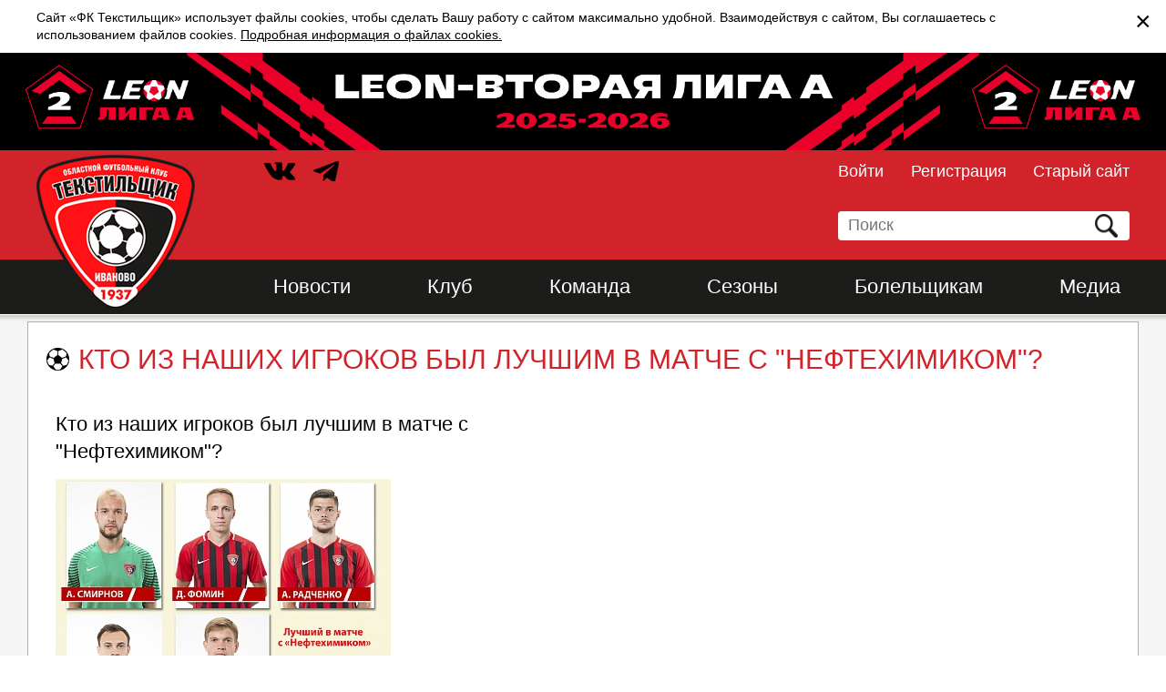

--- FILE ---
content_type: text/html; charset=UTF-8
request_url: https://fc-textil.ru/bolelshchikam/oprosy/result.php?VOTE_ID=9
body_size: 5215
content:
<!DOCTYPE html>
<html>
	<head>
		<meta http-equiv="Content-Type" content="text/html; charset=UTF-8" />
<link rel="canonical" href="/bolelshchikam/oprosy/" />
<link href="/bitrix/cache/css/s1/fc/page_adc146f67c2e41a4d9468deb3f7b5626/page_adc146f67c2e41a4d9468deb3f7b5626_v1.css?17629548551313" type="text/css"  rel="stylesheet" />
<link href="/bitrix/cache/css/s1/fc/template_8e515b746b6c4dbe3fe74f3eb5ed6f34/template_8e515b746b6c4dbe3fe74f3eb5ed6f34_v1.css?1762954106222053" type="text/css"  data-template-style="true" rel="stylesheet" />
<script type="text/javascript"  src="/bitrix/cache/js/s1/fc/template_28fe8cbf3f85222ac4caa5c094a9b05c/template_28fe8cbf3f85222ac4caa5c094a9b05c_v1.js?1762954106548447"></script>
<script type="text/javascript">var _ba = _ba || []; _ba.push(["aid", "f50c1c082675897f4b61430ac07ddb20"]); _ba.push(["host", "fc-textil.ru"]); (function() {var ba = document.createElement("script"); ba.type = "text/javascript"; ba.async = true;ba.src = (document.location.protocol == "https:" ? "https://" : "http://") + "bitrix.info/ba.js";var s = document.getElementsByTagName("script")[0];s.parentNode.insertBefore(ba, s);})();</script>


		<meta name="viewport" content="width=device-width, initial-scale=1">
		<meta name="format-detection" content="telephone=no">
		<title>Кто из наших игроков был лучшим в матче с &quot;Нефтехимиком&quot;?</title>
		<link rel="shortcut icon" type="image/x-icon" href="/favicon.ico" />

				<script>
			$(function () { 
				$('body').customMessage({
					content: "Сайт «ФК Текстильщик» использует файлы cookies, чтобы сделать Вашу работу с сайтом максимально удобной. Взаимодействуя с сайтом, Вы соглашаетесь с использованием файлов cookies. <a href=\"/politika-konfidentsialnosti/\" target=\"blank\">Подробная информация о файлах cookies.</a>"
				});
			})
		</script>
		
		
		
		 
				<!-- Yandex.Metrika counter -->
<script type="text/javascript" >
   (function(m,e,t,r,i,k,a){m[i]=m[i]||function(){(m[i].a=m[i].a||[]).push(arguments)};
   m[i].l=1*new Date();k=e.createElement(t),a=e.getElementsByTagName(t)[0],k.async=1,k.src=r,a.parentNode.insertBefore(k,a)})
   (window, document, "script", "https://mc.yandex.ru/metrika/tag.js", "ym");

   ym(74185492, "init", {
        clickmap:true,
        trackLinks:true,
        accurateTrackBounce:true,
        webvisor:true
   });
</script>
<noscript><div><img src="https://mc.yandex.ru/watch/74185492" style="position:absolute; left:-9999px;" alt="" /></div></noscript>
<!-- /Yandex.Metrika counter -->

	</head>
	<body>
		
		<div class="top_bnr">
			<a href="https://fnl.pro/leon-a" target="_blank"><img src="/local/templates/fc/images/footer_pic_3.png" style="width:100%; display:block;" /></a>
		</div>
		
		<div id="panel">
					</div>
		
		
		
				<div class="all_page  new_fon3">
			
						
			
			<div class="players" data-style="background-image: url(), url();" style="background-image: url(), url();">
			<header class="header">
				<div class="fixed">
					<a class="logo" href="/" title="ФК Текстильщик"></a>
					<div class="schema" itemscope="" itemtype="http://schema.org/Organization">
						<span class="org fn" itemprop="name">ФК Текстильщик</span>
						<span class="adr" itemprop="address" itemscope="" itemtype="http://schema.org/PostalAddress">
							<span itemprop="streetAddress">ул. Ермака, 49</span>
							<span itemprop="postalCode">153025</span>
							<span itemprop="addressLocality">Иваново</span>,
							</span>
						<a href="tel:(4932) 32-81-90" class="tel" itemprop="telephone">(4932) 32-81-90</a>
						<img class="photo" src="/local/templates/fc/images/logo.png" alt="">
					</div>
					<div class="header_line_1">
						<div class="header_social">
			<a class="vk" href="https://vk.com/fc_textil" target="_blank"></a>
			<a class="telegram" href="https://t.me/fc_textil" target="_blank"></a>
	</div>						<div class="header_link">
																						<a href="/bolelshchikam/forum/?login=yes">Войти</a>
								<a href="/bolelshchikam/forum/?register=yes">Регистрация</a>
														<a href="http://old.fc-textil.ru" target="_blank">Старый сайт</a>
						</div>
					</div>

					<div class="header_line_2">
							<div class="header_text">
					<a href="/bolelshchikam/oprosy/">
							</a>
			</div>	
						<div class="custom_search">
							<div class="search">
								<form action="/poisk/">
									<input class="text" type="text" name="q" placeholder="Поиск" value="">
									<input class="submit" type="submit" value="">
								</form>
							</div>
						</div>

					</div>

					<div class="row menu_row">

						<div class="col-md-12">
							

	
	<div class="navbar">
		<div class="navbar-header">
			<button data-target="#navbar-collapse-1" data-toggle="collapse" class="navbar-toggle" type="button">
				<span class="glyphicon glyphicon-menu-hamburger"></span>
			</button>
		</div>
		<div id="navbar-collapse-1" class="collapse">
		<nav>
			<ul class="nav_menu flex">
									<li class="">
						<a href="/novosti/">Новости</a>
											</li>	
									<li class="">
						<a href="/klub/">Клуб</a>
													<ul class="submenu">
																	<li>
										<a href="/klub/istoriya/">История</a>
																			</li>	
																	<li>
										<a href="/klub/personal/">Персонал</a>
																			</li>	
																	<li>
										<a href="/klub/dokumenty/">Контакты и документы</a>
																			</li>	
																	<li>
										<a href="/klub/okhrana-truda/">Охрана труда</a>
																			</li>	
																	<li>
										<a href="/klub/stadion/">Стадион</a>
																			</li>	
																	<li>
										<a href="/klub/sportshkola/">Спортшкола</a>
																			</li>	
															</ul>
											</li>	
									<li class="">
						<a href="/komanda/">Команда</a>
													<ul class="submenu">
																	<li>
										<a href="/komanda/tekstilshchik/">Текстильщик</a>
																					<ul class="level2">
																									<li>
														<a href="/komanda/tekstilshchik/trenerskiy-shtab/">Тренерский штаб</a>
													</li>	
																									<li>
														<a href="/komanda/tekstilshchik/igroki/">Игроки</a>
													</li>	
																							</ul>
																			</li>	
																	<li>
										<a href="/komanda/tekstilshchik-m/">Текстильщик-М</a>
																					<ul class="level2">
																									<li>
														<a href="/komanda/tekstilshchik-m/trenerskiy-shtab/">Тренерский штаб</a>
													</li>	
																									<li>
														<a href="/komanda/tekstilshchik-m/igroki/">Игроки</a>
													</li>	
																							</ul>
																			</li>	
															</ul>
											</li>	
									<li class="">
						<a href="/sezon/">Сезоны</a>
													<ul class="submenu">
																	<li>
										<a href="/sezon/kalendar/">Календарь</a>
																			</li>	
																	<li>
										<a href="/sezon/tablitsa/">Таблица</a>
																			</li>	
																	<li>
										<a href="/sezony/">Архив</a>
																			</li>	
															</ul>
											</li>	
									<li class="">
						<a href="/bolelshchikam/">Болельщикам</a>
													<ul class="submenu">
																	<li>
										<a href="/bolelshchikam/pravila/">Правила</a>
																			</li>	
																	<li>
										<a href="/bolelshchikam/oprosy/">Опросы</a>
																			</li>	
															</ul>
											</li>	
									<li class="">
						<a href="/media/">Медиа</a>
													<ul class="submenu">
																	<li>
										<a href="/media/foto/">Фото</a>
																			</li>	
																	<li>
										<a href="/media/video/">Видео</a>
																			</li>	
															</ul>
											</li>	
				
			</ul>
			</nav>
		</div>
	</div>

						</div>
					</div>


				</div>

			</header>
						<div class="wrapper">

					<div class="content">
																				<h1>Кто из наших игроков был лучшим в матче с &quot;Нефтехимиком&quot;?</h1>
												<div class="fparent">
	<div class="frow">
		<div class="fcol-xs-12 fcol-sm-6 fcol-md-6 fcol-lg-6">
			<div class="fitem voiting">
				

			

	<div class="name">Кто из наших игроков был лучшим в матче с "Нефтехимиком"?</div>
				
		<img class="img" src="/upload/resize_cache/vote/832/518_291_1/golosovanie-neftekhimik.jpg" alt=""><br>
			
				




								
					
					Е. Маричев					<div class="voiting_line">
						<div class="line" style="width: 45%;"></div>
						<div class="count">10 (55.56%)</div>
					</div>
					
								
					
					А. Смирнов					<div class="voiting_line">
						<div class="line" style="width: 18%;"></div>
						<div class="count">4 (22.22%)</div>
					</div>
					
								
					
					Д. Фомин					<div class="voiting_line">
						<div class="line" style="width: 9%;"></div>
						<div class="count">2 (11.11%)</div>
					</div>
					
								
					
					А. Радченко					<div class="voiting_line">
						<div class="line" style="width: 5%;"></div>
						<div class="count">1 (5.56%)</div>
					</div>
					
								
					
					М. Гайдуков					<div class="voiting_line">
						<div class="line" style="width: 5%;"></div>
						<div class="count">1 (5.56%)</div>
					</div>
					
			

	
			</div>
		</div>
	</div>
</div>
			
								
					
			<div class="guest_inner">
									<div class="main_photo">
											<a href="https://leon.ru/" target="_blank"><img src="/upload/iblock/f5b/46wxgjnl2cetzw87dwo33phmsmssis7d/b56.png" alt=""></a>
											<a href="https://bookmaker-ratings.ru/bookmakers-homepage/luchshie-bukmekerskie-kontory/" target="_blank"><img src="/upload/iblock/6a4/g94frk7wbb7akph7gfn5ahiqslup6gwg/b54.png" alt=""></a>
											<a href="https://metaratings.ru/?utm_source=yandex.ru&utm_medium=organic&utm_campaign=yandex.ru&utm_referrer=yandex.ru" target="_blank"><img src="/upload/iblock/cd4/qlsln2z41sst4mrd76gadm4lityhbext/Bezimeni_3.png" alt=""></a>
											<a href="https://betonmobile.ru/" target="_blank"><img src="/upload/iblock/a31/4htln51yrit80ur0t8lok3o3u8xklktg/b55.png" alt=""></a>
											<a href="https://legalbet.ru/ratings/" target="_blank"><img src="/upload/iblock/e9a/d9amwx6wxo0kz8sk0ldl1cs9jcx9spaq/b53.png" alt=""></a>
											<a href="https://www.sports.ru/" target="_blank"><img src="/upload/iblock/159/vvmk3c3nn87mrad8vyczobxzxyv62acv/b51.png" alt=""></a>
											<a href="https://fnl.pro/pari" target="_blank"><img src="/upload/iblock/ff6/1bw70djwnd1xjizprwff0ct53gefy23l/b52.png" alt=""></a>
											<a href="https://rfs.ru/" target="_blank"><img src="/upload/iblock/16b/brc9ce1m5m2sivou884geaexwmv6obq1/b44.png" alt=""></a>
					</div>
			</div>
		
	

					
								</div>
			</div>
			
			<footer class="footer">
					<div class="inner">
						<div class="footer_line fl2">
							<div style="margin:0 auto; max-width:1180px">
																<div class="footer-banner-fon">
									<div class="footer-banner-col" style="justify-content:center;">
										<span class="footer-banner-col-name">Партнеры<br />клуба</span>
										<a class="footer-banner-col-1" href="#" target="_blank"><img src="/local/templates/fc/images/kkk1.png" alt=""></a>
										<a class="footer-banner-col-1" href="#" target="_blank"><img src="/local/templates/fc/images/kkk2_2.png" alt=""></a>
										<a class="footer-banner-col-1" href="#" target="_blank"><img src="/local/templates/fc/images/kkk3.png" alt=""></a>
										<a class="footer-banner-col-1" href="#" target="_blank"><img src="/local/templates/fc/images/kkk4.png" alt=""></a>
									</div>
								</div>
							</div>
							<div class="bottom">
								<div class="fixed">
									<div class="footer-link">
										<a class="item" href="/politika-konfidentsialnosti/" target="_blank">Политика конфиденциальности</a>
										<a class="item" href="/polzovatelskoe-soglashenie/" target="_blank">Пользовательское соглашение</a>
									</div>
									<div>
										<a href="http://www.it-studio.ru" class="footer-dev" target="_blank">Разработка</a>
									</div>
								</div>
							</div>
						</div>
						<div class="footer_bot">
							<div class="fixed">
									<div>
										<p class="copy">
											&copy; Футбольный клуб “Текстильщик” 2025
											<!-- Geobanner code begin -->
																						<!-- Geobanner code end -->
										</p>
									</div>
									<div>
										<div class="footer_icon">
											<a class="icon1" href="http://ivanovoobl.ru" target="_blank"></a>
											<a class="icon8" href="https://ivgoradm.ru" target="_blank"></a>
											
										
</div>

									</div>
									<div>
										<div class="header_social">
			<a class="vk" href="https://vk.com/fc_textil" target="_blank"></a>
			<a class="telegram" href="https://t.me/fc_textil" target="_blank"></a>
	</div>									</div>
							</div>
						</div>
					</div>

			</footer>
					</div>
		<a class="scrollup" id="scrollUp" href="#">Наверх</a>

		<div id="call_dialog" style="display: none">

			<form>

				<div class="inner">

					<div class="h2">Заказать звонок</div>

					<label>

						<input class="textbox" data-attention="Пожалуйста, продолжайте заполнять поле" data-error="Пожалуйста, введите корректные данные" type="text" placeholder="Логин" value="">

					</label>

					<label>

						<input class="textbox" data-attention="Пожалуйста, продолжайте заполнять поле" data-error="Пожалуйста, введите корректные данные" type="password" placeholder="Пароль" value="">

					</label>

					<div class="chk_cnt">

						<label class="custom_checkbox"><input type="checkbox"></label>

						Я согласен на обработку персональных данных в соответствии с <a href="/politika-konfidentsialnosti/" target="_blank">политикой конфиденциальности</a> и <a href="/polzovatelskoe-soglashenie/" target="_blank">пользовательским соглашением</a>

					</div>

					<div class="submit_button">

						<input type="submit" class="submit" id="product_button" value="Заказать">

						<input type="submit" class="close" value="Закрыть">

					</div>

				</div>

			</form>

		</div>

				<!-- Global site tag (gtag.js) - Google Analytics -->
		<script async src="https://www.googletagmanager.com/gtag/js?id=UA-4090749-1"></script>
		<script>
		  window.dataLayer = window.dataLayer || [];
		  function gtag(){dataLayer.push(arguments);}
		  gtag('js', new Date());

		  gtag('config', 'UA-4090749-1');
		</script>

			<style>
				
				.footer-banner-fon
				{
					padding: 20px 20px;
					background: #1c1e1d;
				}
				.footer-banner-col
				{
					
					display: flex;
					gap: 20px 10px;
					align-items:center;
					justify-content: space-between;
					margin: 0 auto;
					
				}
				.footer-banner-col-1
				{
					display:block;		
					text-align:center;
					width: calc(100%/7);
					transition: all .5s;
				}
				.footer_line .footer-banner-col-1
				{
					width: calc(100%/5);
				}
				.footer-banner-col-name
				{
					display:block;	
					color: #fff;
					opacity: .7;
				}
				a.footer-banner-col-1:hover{
					opacity:.8;
				}
				.footer-banner-col-1 img
				{
					max-width:80%;
					width: auto !important;
					height:auto !important;
					
					
				}
				
				
				@media (max-width: 767px) {
					.footer-banner-col
					{
						flex-flow: row wrap;
					}
					.footer-banner-col-1, .footer_line .footer-banner-col-1
					{
						width:100%;
					}
					.footer-banner-col-name{
						width:100%;
						text-align: center;
					}
					.footer-banner-col-1 img
					{
						max-width:80%;
					}
				}
			</style>
		<div class="footer-banner-fon">
				<div class="footer-banner-col">
					<span class="footer-banner-col-name">Партнеры<br />лиги</span>
					<a class="footer-banner-col-1" href="https://leon.ru/" target="_blank"><img src="/local/templates/fc/images/kk1.png" alt=""></a>
					<a class="footer-banner-col-1" href="https://abinbevefes.ru/" target="_blank"><img style="max-width: 100px; height:auto;" src="/local/templates/fc/images/kk10.svg" alt=""></a>
					<a class="footer-banner-col-1" href="https://bookmaker-ratings.ru/bookmakers-homepage/luchshie-bukmekerskie-kontory/" target="_blank"><img src="/local/templates/fc/images/kk2.png" alt=""></a>
					<a class="footer-banner-col-1" href="https://metaratings.ru/?utm_source=yandex.ru&utm_medium=organic&utm_campaign=yandex.ru&utm_referrer=yandex.ru" target="_blank"><img src="/local/templates/fc/images/kkk5.png" alt=""></a>
					<a class="footer-banner-col-1" href="https://legalbet.ru/ratings/" target="_blank"><img src="/local/templates/fc/images/kk22.png" alt=""></a>
					<a class="footer-banner-col-1" href="https://betonmobile.ru/" target="_blank"><img src="/local/templates/fc/images/kk4.png" alt="Betonmobile.ru"></a>
															<a class="footer-banner-col-1" href="https://www.sports.ru/" target="_blank"><img src="/local/templates/fc/images/kk7.png" alt=""></a>
					<a class="footer-banner-col-1" href="https://fnl.pro/pari" target="_blank"><img src="/local/templates/fc/images/kk8.png" alt=""></a>
					<a class="footer-banner-col-1" href="https://rfs.ru/" target="_blank"><img src="/local/templates/fc/images/kk9.png" alt=""></a>
					
									</div>
				
			</div>
			
						
	</body>
	
</html>

--- FILE ---
content_type: text/css
request_url: https://fc-textil.ru/bitrix/cache/css/s1/fc/page_adc146f67c2e41a4d9468deb3f7b5626/page_adc146f67c2e41a4d9468deb3f7b5626_v1.css?17629548551313
body_size: 502
content:


/* Start:/local/templates/fc/components/bitrix/voting.result/.default/style.css?15556624891111*/
.voting-result-box ol.vote-items-list,.voting-result-box  ol.vote-items-list li {
	margin: 0; padding: 0; border: none; font-size: 100%; list-style-type: none;}
.voting-result-box ol.vote-items-list li {
	padding: 0.55em;
	border-left: 1px solid #ccc;
	border-right: 1px solid #ccc;
	border-bottom: 1px solid #ccc;}
.voting-result-box ol.vote-items-list li.vote-item-vote-first{
	border-top: 1px solid #ccc;}
.voting-result-box .vote-item-title{
	font-weight:bold;}
.voting-result-box div.vote-item-image{
	float:left;
	padding-right:0.55em;}
.voting-result-box .vote-bar-table {
	width:98%; }
.voting-result-box .vote-answer-table,.voting-result-box  .vote-answer-table td, .vote-bar-table, .vote-bar-table td {
	font-size:100%; }
.vote-answer-table .answer-counter {
    text-align:right; }
.vote-answer-bar {
    height: 16px;
    float: left;
    margin-top:3px; }
.vote-answer-counter {
    display:block;
    float:left;
    line-height:23px;
    width:19%;
}
.vote-answer-lolight {
    color:#999; }
.voting-result-box form {
	margin:0;}
.voting-result-box .vote-bar-square {
	width:10px;
	height:10px;}

/* End */
/* /local/templates/fc/components/bitrix/voting.result/.default/style.css?15556624891111 */


--- FILE ---
content_type: text/css
request_url: https://fc-textil.ru/bitrix/cache/css/s1/fc/template_8e515b746b6c4dbe3fe74f3eb5ed6f34/template_8e515b746b6c4dbe3fe74f3eb5ed6f34_v1.css?1762954106222053
body_size: 32686
content:


/* Start:/local/templates/fc/styles/scroll/jquery.mCustomScrollbar.min.css?155566248942577*/
﻿.mCustomScrollbar{-ms-touch-action:pinch-zoom;touch-action:pinch-zoom}.mCustomScrollbar.mCS_no_scrollbar,.mCustomScrollbar.mCS_touch_action{-ms-touch-action:auto;touch-action:auto}.mCustomScrollBox{position:relative;overflow:hidden;height:100%;max-width:100%;outline:none;direction:ltr;padding-right:30px}.mCSB_container{overflow:hidden;width:auto;height:auto}.mCSB_inside>.mCSB_container{margin-right:30px}.mCSB_container.mCS_no_scrollbar_y.mCS_y_hidden{margin-right:0}.mCS-dir-rtl>.mCSB_inside>.mCSB_container{margin-right:0;margin-left:30px}.mCS-dir-rtl>.mCSB_inside>.mCSB_container.mCS_no_scrollbar_y.mCS_y_hidden{margin-left:0}.mCSB_scrollTools{position:absolute;width:16px;height:auto;left:auto;top:0;right:0;bottom:0}.mCSB_outside+.mCSB_scrollTools{right:-26px}.mCS-dir-rtl>.mCSB_inside>.mCSB_scrollTools,.mCS-dir-rtl>.mCSB_outside+.mCSB_scrollTools{right:auto;left:0}.mCS-dir-rtl>.mCSB_outside+.mCSB_scrollTools{left:-26px}.mCSB_scrollTools .mCSB_draggerContainer{position:absolute;top:0;left:0;bottom:0;right:0;height:auto}.mCSB_scrollTools a+.mCSB_draggerContainer{margin:20px 0}.mCSB_scrollTools .mCSB_draggerRail{width:14px;height:100%;margin:0 auto}.mCSB_scrollTools .mCSB_dragger{cursor:pointer;width:100%;height:30px;z-index:1}.mCSB_scrollTools .mCSB_dragger .mCSB_dragger_bar{position:relative;width:14px;height:100%;margin:0 auto;text-align:center}.mCSB_scrollTools_vertical.mCSB_scrollTools_onDrag_expand .mCSB_dragger.mCSB_dragger_onDrag_expanded .mCSB_dragger_bar,.mCSB_scrollTools_vertical.mCSB_scrollTools_onDrag_expand .mCSB_draggerContainer:hover .mCSB_dragger .mCSB_dragger_bar{width:12px}.mCSB_scrollTools_vertical.mCSB_scrollTools_onDrag_expand .mCSB_dragger.mCSB_dragger_onDrag_expanded+.mCSB_draggerRail,.mCSB_scrollTools_vertical.mCSB_scrollTools_onDrag_expand .mCSB_draggerContainer:hover .mCSB_draggerRail{width:8px}.mCSB_scrollTools .mCSB_buttonUp,.mCSB_scrollTools .mCSB_buttonDown{display:block;position:absolute;height:20px;width:100%;overflow:hidden;margin:0 auto;cursor:pointer}.mCSB_scrollTools .mCSB_buttonDown{bottom:0}.mCSB_horizontal.mCSB_inside>.mCSB_container{margin-right:0;margin-bottom:30px}.mCSB_horizontal.mCSB_outside>.mCSB_container{min-height:100%}.mCSB_horizontal>.mCSB_container.mCS_no_scrollbar_x.mCS_x_hidden{margin-bottom:0}.mCSB_scrollTools.mCSB_scrollTools_horizontal{width:auto;height:16px;top:auto;right:0;bottom:0;left:0}.mCustomScrollBox+.mCSB_scrollTools.mCSB_scrollTools_horizontal,.mCustomScrollBox+.mCSB_scrollTools+.mCSB_scrollTools.mCSB_scrollTools_horizontal{bottom:-26px}.mCSB_scrollTools.mCSB_scrollTools_horizontal a+.mCSB_draggerContainer{margin:0 20px}.mCSB_scrollTools.mCSB_scrollTools_horizontal .mCSB_draggerRail{width:100%;height:2px;margin:7px 0}.mCSB_scrollTools.mCSB_scrollTools_horizontal .mCSB_dragger{width:30px;height:100%;left:0}.mCSB_scrollTools.mCSB_scrollTools_horizontal .mCSB_dragger .mCSB_dragger_bar{width:100%;height:4px;margin:6px auto}.mCSB_scrollTools_horizontal.mCSB_scrollTools_onDrag_expand .mCSB_dragger.mCSB_dragger_onDrag_expanded .mCSB_dragger_bar,.mCSB_scrollTools_horizontal.mCSB_scrollTools_onDrag_expand .mCSB_draggerContainer:hover .mCSB_dragger .mCSB_dragger_bar{height:12px;margin:2px auto}.mCSB_scrollTools_horizontal.mCSB_scrollTools_onDrag_expand .mCSB_dragger.mCSB_dragger_onDrag_expanded+.mCSB_draggerRail,.mCSB_scrollTools_horizontal.mCSB_scrollTools_onDrag_expand .mCSB_draggerContainer:hover .mCSB_draggerRail{height:8px;margin:4px 0}.mCSB_scrollTools.mCSB_scrollTools_horizontal .mCSB_buttonLeft,.mCSB_scrollTools.mCSB_scrollTools_horizontal .mCSB_buttonRight{display:block;position:absolute;width:20px;height:100%;overflow:hidden;margin:0 auto;cursor:pointer}.mCSB_scrollTools.mCSB_scrollTools_horizontal .mCSB_buttonLeft{left:0}.mCSB_scrollTools.mCSB_scrollTools_horizontal .mCSB_buttonRight{right:0}.mCSB_container_wrapper{position:absolute;height:auto;width:auto;overflow:hidden;top:0;left:0;right:0;bottom:0;margin-right:30px;margin-bottom:30px}.mCSB_container_wrapper>.mCSB_container{padding-right:30px;padding-bottom:30px;-webkit-box-sizing:border-box;-moz-box-sizing:border-box;box-sizing:border-box}.mCSB_vertical_horizontal>.mCSB_scrollTools.mCSB_scrollTools_vertical{bottom:20px}.mCSB_vertical_horizontal>.mCSB_scrollTools.mCSB_scrollTools_horizontal{right:20px}.mCSB_container_wrapper.mCS_no_scrollbar_x.mCS_x_hidden+.mCSB_scrollTools.mCSB_scrollTools_vertical{bottom:0}.mCSB_container_wrapper.mCS_no_scrollbar_y.mCS_y_hidden+.mCSB_scrollTools~.mCSB_scrollTools.mCSB_scrollTools_horizontal,.mCS-dir-rtl>.mCustomScrollBox.mCSB_vertical_horizontal.mCSB_inside>.mCSB_scrollTools.mCSB_scrollTools_horizontal{right:0}.mCS-dir-rtl>.mCustomScrollBox.mCSB_vertical_horizontal.mCSB_inside>.mCSB_scrollTools.mCSB_scrollTools_horizontal{left:20px}.mCS-dir-rtl>.mCustomScrollBox.mCSB_vertical_horizontal.mCSB_inside>.mCSB_container_wrapper.mCS_no_scrollbar_y.mCS_y_hidden+.mCSB_scrollTools~.mCSB_scrollTools.mCSB_scrollTools_horizontal{left:0}.mCS-dir-rtl>.mCSB_inside>.mCSB_container_wrapper{margin-right:0;margin-left:30px}.mCSB_container_wrapper.mCS_no_scrollbar_y.mCS_y_hidden>.mCSB_container{padding-right:0}.mCSB_container_wrapper.mCS_no_scrollbar_x.mCS_x_hidden>.mCSB_container{padding-bottom:0}.mCustomScrollBox.mCSB_vertical_horizontal.mCSB_inside>.mCSB_container_wrapper.mCS_no_scrollbar_y.mCS_y_hidden{margin-right:0;margin-left:0}.mCustomScrollBox.mCSB_vertical_horizontal.mCSB_inside>.mCSB_container_wrapper.mCS_no_scrollbar_x.mCS_x_hidden{margin-bottom:0}.mCSB_scrollTools,.mCSB_scrollTools .mCSB_dragger .mCSB_dragger_bar,.mCSB_scrollTools .mCSB_buttonUp,.mCSB_scrollTools .mCSB_buttonDown,.mCSB_scrollTools .mCSB_buttonLeft,.mCSB_scrollTools .mCSB_buttonRight{-webkit-transition:opacity .2s ease-in-out,background-color .2s ease-in-out;-moz-transition:opacity .2s ease-in-out,background-color .2s ease-in-out;-o-transition:opacity .2s ease-in-out,background-color .2s ease-in-out;transition:opacity .2s ease-in-out,background-color .2s ease-in-out}.mCSB_scrollTools_vertical.mCSB_scrollTools_onDrag_expand .mCSB_dragger_bar,.mCSB_scrollTools_vertical.mCSB_scrollTools_onDrag_expand .mCSB_draggerRail,.mCSB_scrollTools_horizontal.mCSB_scrollTools_onDrag_expand .mCSB_dragger_bar,.mCSB_scrollTools_horizontal.mCSB_scrollTools_onDrag_expand .mCSB_draggerRail{-webkit-transition:width .2s ease-out .2s,height .2s ease-out .2s,margin-left .2s ease-out .2s,margin-right .2s ease-out .2s,margin-top .2s ease-out .2s,margin-bottom .2s ease-out .2s,opacity .2s ease-in-out,background-color .2s ease-in-out;-moz-transition:width .2s ease-out .2s,height .2s ease-out .2s,margin-left .2s ease-out .2s,margin-right .2s ease-out .2s,margin-top .2s ease-out .2s,margin-bottom .2s ease-out .2s,opacity .2s ease-in-out,background-color .2s ease-in-out;-o-transition:width .2s ease-out .2s,height .2s ease-out .2s,margin-left .2s ease-out .2s,margin-right .2s ease-out .2s,margin-top .2s ease-out .2s,margin-bottom .2s ease-out .2s,opacity .2s ease-in-out,background-color .2s ease-in-out;transition:width .2s ease-out .2s,height .2s ease-out .2s,margin-left .2s ease-out .2s,margin-right .2s ease-out .2s,margin-top .2s ease-out .2s,margin-bottom .2s ease-out .2s,opacity .2s ease-in-out,background-color .2s ease-in-out}.mCSB_scrollTools{opacity:.75;filter:"alpha(opacity=75)";-ms-filter:"alpha(opacity=75)"}.mCS-autoHide>.mCustomScrollBox>.mCSB_scrollTools,.mCS-autoHide>.mCustomScrollBox~.mCSB_scrollTools{opacity:1;filter:"alpha(opacity=100)";-ms-filter:"alpha(opacity=100)"}.mCustomScrollbar>.mCustomScrollBox>.mCSB_scrollTools.mCSB_scrollTools_onDrag,.mCustomScrollbar>.mCustomScrollBox~.mCSB_scrollTools.mCSB_scrollTools_onDrag,.mCustomScrollBox:hover>.mCSB_scrollTools,.mCustomScrollBox:hover~.mCSB_scrollTools,.mCS-autoHide:hover>.mCustomScrollBox>.mCSB_scrollTools,.mCS-autoHide:hover>.mCustomScrollBox~.mCSB_scrollTools{opacity:1;filter:"alpha(opacity=100)";-ms-filter:"alpha(opacity=100)"}.mCSB_scrollTools .mCSB_draggerRail{background-color:#e2e2e2}.mCSB_scrollTools .mCSB_dragger .mCSB_dragger_bar{background:#00adef}.mCSB_scrollTools .mCSB_dragger:hover .mCSB_dragger_bar{background:#00adef}.mCSB_scrollTools .mCSB_dragger:active .mCSB_dragger_bar,.mCSB_scrollTools .mCSB_dragger.mCSB_dragger_onDrag .mCSB_dragger_bar{background-color:#fff;background-color:rgba(255,255,255,.9);filter:"alpha(opacity=90)";-ms-filter:"alpha(opacity=90)"}.mCSB_scrollTools .mCSB_buttonUp,.mCSB_scrollTools .mCSB_buttonDown,.mCSB_scrollTools .mCSB_buttonLeft,.mCSB_scrollTools .mCSB_buttonRight{background-image:url(/local/templates/fc/styles/scroll/mCSB_buttons.png);background-repeat:no-repeat;opacity:.4;filter:"alpha(opacity=40)";-ms-filter:"alpha(opacity=40)"}.mCSB_scrollTools .mCSB_buttonUp{background-position:0 0}.mCSB_scrollTools .mCSB_buttonDown{background-position:0 -20px}.mCSB_scrollTools .mCSB_buttonLeft{background-position:0 -40px}.mCSB_scrollTools .mCSB_buttonRight{background-position:0 -56px}.mCSB_scrollTools .mCSB_buttonUp:hover,.mCSB_scrollTools .mCSB_buttonDown:hover,.mCSB_scrollTools .mCSB_buttonLeft:hover,.mCSB_scrollTools .mCSB_buttonRight:hover{opacity:.75;filter:"alpha(opacity=75)";-ms-filter:"alpha(opacity=75)"}.mCSB_scrollTools .mCSB_buttonUp:active,.mCSB_scrollTools .mCSB_buttonDown:active,.mCSB_scrollTools .mCSB_buttonLeft:active,.mCSB_scrollTools .mCSB_buttonRight:active{opacity:.9;filter:"alpha(opacity=90)";-ms-filter:"alpha(opacity=90)"}.mCS-dark.mCSB_scrollTools .mCSB_draggerRail{background-color:#000;background-color:rgba(0,0,0,.15)}.mCS-dark.mCSB_scrollTools .mCSB_dragger .mCSB_dragger_bar{background-color:#000;background-color:rgba(0,0,0,.75)}.mCS-dark.mCSB_scrollTools .mCSB_dragger:hover .mCSB_dragger_bar{background-color:rgba(0,0,0,.85)}.mCS-dark.mCSB_scrollTools .mCSB_dragger:active .mCSB_dragger_bar,.mCS-dark.mCSB_scrollTools .mCSB_dragger.mCSB_dragger_onDrag .mCSB_dragger_bar{background-color:rgba(0,0,0,.9)}.mCS-dark.mCSB_scrollTools .mCSB_buttonUp{background-position:-80px 0}.mCS-dark.mCSB_scrollTools .mCSB_buttonDown{background-position:-80px -20px}.mCS-dark.mCSB_scrollTools .mCSB_buttonLeft{background-position:-80px -40px}.mCS-dark.mCSB_scrollTools .mCSB_buttonRight{background-position:-80px -56px}.mCS-light-2.mCSB_scrollTools .mCSB_draggerRail,.mCS-dark-2.mCSB_scrollTools .mCSB_draggerRail{width:4px;background-color:#fff;background-color:rgba(255,255,255,.1);-webkit-border-radius:1px;-moz-border-radius:1px;border-radius:1px}.mCS-light-2.mCSB_scrollTools .mCSB_dragger .mCSB_dragger_bar,.mCS-dark-2.mCSB_scrollTools .mCSB_dragger .mCSB_dragger_bar{width:4px;background-color:#fff;background-color:rgba(255,255,255,.75);-webkit-border-radius:1px;-moz-border-radius:1px;border-radius:1px}.mCS-light-2.mCSB_scrollTools_horizontal .mCSB_draggerRail,.mCS-dark-2.mCSB_scrollTools_horizontal .mCSB_draggerRail,.mCS-light-2.mCSB_scrollTools_horizontal .mCSB_dragger .mCSB_dragger_bar,.mCS-dark-2.mCSB_scrollTools_horizontal .mCSB_dragger .mCSB_dragger_bar{width:100%;height:4px;margin:6px auto}.mCS-light-2.mCSB_scrollTools .mCSB_dragger:hover .mCSB_dragger_bar{background-color:#fff;background-color:rgba(255,255,255,.85)}.mCS-light-2.mCSB_scrollTools .mCSB_dragger:active .mCSB_dragger_bar,.mCS-light-2.mCSB_scrollTools .mCSB_dragger.mCSB_dragger_onDrag .mCSB_dragger_bar{background-color:#fff;background-color:rgba(255,255,255,.9)}.mCS-light-2.mCSB_scrollTools .mCSB_buttonUp{background-position:-32px 0}.mCS-light-2.mCSB_scrollTools .mCSB_buttonDown{background-position:-32px -20px}.mCS-light-2.mCSB_scrollTools .mCSB_buttonLeft{background-position:-40px -40px}.mCS-light-2.mCSB_scrollTools .mCSB_buttonRight{background-position:-40px -56px}.mCS-dark-2.mCSB_scrollTools .mCSB_draggerRail{background-color:#000;background-color:rgba(0,0,0,.1);-webkit-border-radius:1px;-moz-border-radius:1px;border-radius:1px}.mCS-dark-2.mCSB_scrollTools .mCSB_dragger .mCSB_dragger_bar{background-color:#000;background-color:rgba(0,0,0,.75);-webkit-border-radius:1px;-moz-border-radius:1px;border-radius:1px}.mCS-dark-2.mCSB_scrollTools .mCSB_dragger:hover .mCSB_dragger_bar{background-color:#000;background-color:rgba(0,0,0,.85)}.mCS-dark-2.mCSB_scrollTools .mCSB_dragger:active .mCSB_dragger_bar,.mCS-dark-2.mCSB_scrollTools .mCSB_dragger.mCSB_dragger_onDrag .mCSB_dragger_bar{background-color:#000;background-color:rgba(0,0,0,.9)}.mCS-dark-2.mCSB_scrollTools .mCSB_buttonUp{background-position:-112px 0}.mCS-dark-2.mCSB_scrollTools .mCSB_buttonDown{background-position:-112px -20px}.mCS-dark-2.mCSB_scrollTools .mCSB_buttonLeft{background-position:-120px -40px}.mCS-dark-2.mCSB_scrollTools .mCSB_buttonRight{background-position:-120px -56px}.mCS-light-thick.mCSB_scrollTools .mCSB_draggerRail,.mCS-dark-thick.mCSB_scrollTools .mCSB_draggerRail{width:4px;background-color:#fff;background-color:rgba(255,255,255,.1);-webkit-border-radius:2px;-moz-border-radius:2px;border-radius:2px}.mCS-light-thick.mCSB_scrollTools .mCSB_dragger .mCSB_dragger_bar,.mCS-dark-thick.mCSB_scrollTools .mCSB_dragger .mCSB_dragger_bar{width:6px;background-color:#fff;background-color:rgba(255,255,255,.75);-webkit-border-radius:2px;-moz-border-radius:2px;border-radius:2px}.mCS-light-thick.mCSB_scrollTools_horizontal .mCSB_draggerRail,.mCS-dark-thick.mCSB_scrollTools_horizontal .mCSB_draggerRail{width:100%;height:4px;margin:6px 0}.mCS-light-thick.mCSB_scrollTools_horizontal .mCSB_dragger .mCSB_dragger_bar,.mCS-dark-thick.mCSB_scrollTools_horizontal .mCSB_dragger .mCSB_dragger_bar{width:100%;height:6px;margin:5px auto}.mCS-light-thick.mCSB_scrollTools .mCSB_dragger:hover .mCSB_dragger_bar{background-color:#fff;background-color:rgba(255,255,255,.85)}.mCS-light-thick.mCSB_scrollTools .mCSB_dragger:active .mCSB_dragger_bar,.mCS-light-thick.mCSB_scrollTools .mCSB_dragger.mCSB_dragger_onDrag .mCSB_dragger_bar{background-color:#fff;background-color:rgba(255,255,255,.9)}.mCS-light-thick.mCSB_scrollTools .mCSB_buttonUp{background-position:-16px 0}.mCS-light-thick.mCSB_scrollTools .mCSB_buttonDown{background-position:-16px -20px}.mCS-light-thick.mCSB_scrollTools .mCSB_buttonLeft{background-position:-20px -40px}.mCS-light-thick.mCSB_scrollTools .mCSB_buttonRight{background-position:-20px -56px}.mCS-dark-thick.mCSB_scrollTools .mCSB_draggerRail{background-color:#000;background-color:rgba(0,0,0,.1);-webkit-border-radius:2px;-moz-border-radius:2px;border-radius:2px}.mCS-dark-thick.mCSB_scrollTools .mCSB_dragger .mCSB_dragger_bar{background-color:#000;background-color:rgba(0,0,0,.75);-webkit-border-radius:2px;-moz-border-radius:2px;border-radius:2px}.mCS-dark-thick.mCSB_scrollTools .mCSB_dragger:hover .mCSB_dragger_bar{background-color:#000;background-color:rgba(0,0,0,.85)}.mCS-dark-thick.mCSB_scrollTools .mCSB_dragger:active .mCSB_dragger_bar,.mCS-dark-thick.mCSB_scrollTools .mCSB_dragger.mCSB_dragger_onDrag .mCSB_dragger_bar{background-color:#000;background-color:rgba(0,0,0,.9)}.mCS-dark-thick.mCSB_scrollTools .mCSB_buttonUp{background-position:-96px 0}.mCS-dark-thick.mCSB_scrollTools .mCSB_buttonDown{background-position:-96px -20px}.mCS-dark-thick.mCSB_scrollTools .mCSB_buttonLeft{background-position:-100px -40px}.mCS-dark-thick.mCSB_scrollTools .mCSB_buttonRight{background-position:-100px -56px}.mCS-light-thin.mCSB_scrollTools .mCSB_draggerRail{background-color:#fff;background-color:rgba(255,255,255,.1)}.mCS-light-thin.mCSB_scrollTools .mCSB_dragger .mCSB_dragger_bar,.mCS-dark-thin.mCSB_scrollTools .mCSB_dragger .mCSB_dragger_bar{width:2px}.mCS-light-thin.mCSB_scrollTools_horizontal .mCSB_draggerRail,.mCS-dark-thin.mCSB_scrollTools_horizontal .mCSB_draggerRail{width:100%}.mCS-light-thin.mCSB_scrollTools_horizontal .mCSB_dragger .mCSB_dragger_bar,.mCS-dark-thin.mCSB_scrollTools_horizontal .mCSB_dragger .mCSB_dragger_bar{width:100%;height:2px;margin:7px auto}.mCS-dark-thin.mCSB_scrollTools .mCSB_draggerRail{background-color:#000;background-color:rgba(0,0,0,.15)}.mCS-dark-thin.mCSB_scrollTools .mCSB_dragger .mCSB_dragger_bar{background-color:#000;background-color:rgba(0,0,0,.75)}.mCS-dark-thin.mCSB_scrollTools .mCSB_dragger:hover .mCSB_dragger_bar{background-color:#000;background-color:rgba(0,0,0,.85)}.mCS-dark-thin.mCSB_scrollTools .mCSB_dragger:active .mCSB_dragger_bar,.mCS-dark-thin.mCSB_scrollTools .mCSB_dragger.mCSB_dragger_onDrag .mCSB_dragger_bar{background-color:#000;background-color:rgba(0,0,0,.9)}.mCS-dark-thin.mCSB_scrollTools .mCSB_buttonUp{background-position:-80px 0}.mCS-dark-thin.mCSB_scrollTools .mCSB_buttonDown{background-position:-80px -20px}.mCS-dark-thin.mCSB_scrollTools .mCSB_buttonLeft{background-position:-80px -40px}.mCS-dark-thin.mCSB_scrollTools .mCSB_buttonRight{background-position:-80px -56px}.mCS-rounded.mCSB_scrollTools .mCSB_draggerRail{background-color:#fff;background-color:rgba(255,255,255,.15)}.mCS-rounded.mCSB_scrollTools .mCSB_dragger,.mCS-rounded-dark.mCSB_scrollTools .mCSB_dragger,.mCS-rounded-dots.mCSB_scrollTools .mCSB_dragger,.mCS-rounded-dots-dark.mCSB_scrollTools .mCSB_dragger{height:14px}.mCS-rounded.mCSB_scrollTools .mCSB_dragger .mCSB_dragger_bar,.mCS-rounded-dark.mCSB_scrollTools .mCSB_dragger .mCSB_dragger_bar,.mCS-rounded-dots.mCSB_scrollTools .mCSB_dragger .mCSB_dragger_bar,.mCS-rounded-dots-dark.mCSB_scrollTools .mCSB_dragger .mCSB_dragger_bar{width:14px;margin:0 1px}.mCS-rounded.mCSB_scrollTools_horizontal .mCSB_dragger,.mCS-rounded-dark.mCSB_scrollTools_horizontal .mCSB_dragger,.mCS-rounded-dots.mCSB_scrollTools_horizontal .mCSB_dragger,.mCS-rounded-dots-dark.mCSB_scrollTools_horizontal .mCSB_dragger{width:14px}.mCS-rounded.mCSB_scrollTools_horizontal .mCSB_dragger .mCSB_dragger_bar,.mCS-rounded-dark.mCSB_scrollTools_horizontal .mCSB_dragger .mCSB_dragger_bar,.mCS-rounded-dots.mCSB_scrollTools_horizontal .mCSB_dragger .mCSB_dragger_bar,.mCS-rounded-dots-dark.mCSB_scrollTools_horizontal .mCSB_dragger .mCSB_dragger_bar{height:14px;margin:1px 0}.mCS-rounded.mCSB_scrollTools_vertical.mCSB_scrollTools_onDrag_expand .mCSB_dragger.mCSB_dragger_onDrag_expanded .mCSB_dragger_bar,.mCS-rounded.mCSB_scrollTools_vertical.mCSB_scrollTools_onDrag_expand .mCSB_draggerContainer:hover .mCSB_dragger .mCSB_dragger_bar,.mCS-rounded-dark.mCSB_scrollTools_vertical.mCSB_scrollTools_onDrag_expand .mCSB_dragger.mCSB_dragger_onDrag_expanded .mCSB_dragger_bar,.mCS-rounded-dark.mCSB_scrollTools_vertical.mCSB_scrollTools_onDrag_expand .mCSB_draggerContainer:hover .mCSB_dragger .mCSB_dragger_bar{width:16px;height:16px;margin:-1px 0}.mCS-rounded.mCSB_scrollTools_vertical.mCSB_scrollTools_onDrag_expand .mCSB_dragger.mCSB_dragger_onDrag_expanded+.mCSB_draggerRail,.mCS-rounded.mCSB_scrollTools_vertical.mCSB_scrollTools_onDrag_expand .mCSB_draggerContainer:hover .mCSB_draggerRail,.mCS-rounded-dark.mCSB_scrollTools_vertical.mCSB_scrollTools_onDrag_expand .mCSB_dragger.mCSB_dragger_onDrag_expanded+.mCSB_draggerRail,.mCS-rounded-dark.mCSB_scrollTools_vertical.mCSB_scrollTools_onDrag_expand .mCSB_draggerContainer:hover .mCSB_draggerRail{width:4px}.mCS-rounded.mCSB_scrollTools_horizontal.mCSB_scrollTools_onDrag_expand .mCSB_dragger.mCSB_dragger_onDrag_expanded .mCSB_dragger_bar,.mCS-rounded.mCSB_scrollTools_horizontal.mCSB_scrollTools_onDrag_expand .mCSB_draggerContainer:hover .mCSB_dragger .mCSB_dragger_bar,.mCS-rounded-dark.mCSB_scrollTools_horizontal.mCSB_scrollTools_onDrag_expand .mCSB_dragger.mCSB_dragger_onDrag_expanded .mCSB_dragger_bar,.mCS-rounded-dark.mCSB_scrollTools_horizontal.mCSB_scrollTools_onDrag_expand .mCSB_draggerContainer:hover .mCSB_dragger .mCSB_dragger_bar{height:16px;width:16px;margin:0 -1px}.mCS-rounded.mCSB_scrollTools_horizontal.mCSB_scrollTools_onDrag_expand .mCSB_dragger.mCSB_dragger_onDrag_expanded+.mCSB_draggerRail,.mCS-rounded.mCSB_scrollTools_horizontal.mCSB_scrollTools_onDrag_expand .mCSB_draggerContainer:hover .mCSB_draggerRail,.mCS-rounded-dark.mCSB_scrollTools_horizontal.mCSB_scrollTools_onDrag_expand .mCSB_dragger.mCSB_dragger_onDrag_expanded+.mCSB_draggerRail,.mCS-rounded-dark.mCSB_scrollTools_horizontal.mCSB_scrollTools_onDrag_expand .mCSB_draggerContainer:hover .mCSB_draggerRail{height:4px;margin:6px 0}.mCS-rounded.mCSB_scrollTools .mCSB_buttonUp{background-position:0 -72px}.mCS-rounded.mCSB_scrollTools .mCSB_buttonDown{background-position:0 -92px}.mCS-rounded.mCSB_scrollTools .mCSB_buttonLeft{background-position:0 -112px}.mCS-rounded.mCSB_scrollTools .mCSB_buttonRight{background-position:0 -128px}.mCS-rounded-dark.mCSB_scrollTools .mCSB_dragger .mCSB_dragger_bar,.mCS-rounded-dots-dark.mCSB_scrollTools .mCSB_dragger .mCSB_dragger_bar{background-color:#000;background-color:rgba(0,0,0,.75)}.mCS-rounded-dark.mCSB_scrollTools .mCSB_draggerRail{background-color:#000;background-color:rgba(0,0,0,.15)}.mCS-rounded-dark.mCSB_scrollTools .mCSB_dragger:hover .mCSB_dragger_bar,.mCS-rounded-dots-dark.mCSB_scrollTools .mCSB_dragger:hover .mCSB_dragger_bar{background-color:#000;background-color:rgba(0,0,0,.85)}.mCS-rounded-dark.mCSB_scrollTools .mCSB_dragger:active .mCSB_dragger_bar,.mCS-rounded-dark.mCSB_scrollTools .mCSB_dragger.mCSB_dragger_onDrag .mCSB_dragger_bar,.mCS-rounded-dots-dark.mCSB_scrollTools .mCSB_dragger:active .mCSB_dragger_bar,.mCS-rounded-dots-dark.mCSB_scrollTools .mCSB_dragger.mCSB_dragger_onDrag .mCSB_dragger_bar{background-color:#000;background-color:rgba(0,0,0,.9)}.mCS-rounded-dark.mCSB_scrollTools .mCSB_buttonUp{background-position:-80px -72px}.mCS-rounded-dark.mCSB_scrollTools .mCSB_buttonDown{background-position:-80px -92px}.mCS-rounded-dark.mCSB_scrollTools .mCSB_buttonLeft{background-position:-80px -112px}.mCS-rounded-dark.mCSB_scrollTools .mCSB_buttonRight{background-position:-80px -128px}.mCS-rounded-dots.mCSB_scrollTools_vertical .mCSB_draggerRail,.mCS-rounded-dots-dark.mCSB_scrollTools_vertical .mCSB_draggerRail{width:4px}.mCS-rounded-dots.mCSB_scrollTools .mCSB_draggerRail,.mCS-rounded-dots-dark.mCSB_scrollTools .mCSB_draggerRail,.mCS-rounded-dots.mCSB_scrollTools_horizontal .mCSB_draggerRail,.mCS-rounded-dots-dark.mCSB_scrollTools_horizontal .mCSB_draggerRail{background-color:transparent;background-position:center}.mCS-rounded-dots.mCSB_scrollTools .mCSB_draggerRail,.mCS-rounded-dots-dark.mCSB_scrollTools .mCSB_draggerRail{background-image:url("[data-uri]");background-repeat:repeat-y;opacity:.3;filter:"alpha(opacity=30)";-ms-filter:"alpha(opacity=30)"}.mCS-rounded-dots.mCSB_scrollTools_horizontal .mCSB_draggerRail,.mCS-rounded-dots-dark.mCSB_scrollTools_horizontal .mCSB_draggerRail{height:4px;margin:6px 0;background-repeat:repeat-x}.mCS-rounded-dots.mCSB_scrollTools .mCSB_buttonUp{background-position:-16px -72px}.mCS-rounded-dots.mCSB_scrollTools .mCSB_buttonDown{background-position:-16px -92px}.mCS-rounded-dots.mCSB_scrollTools .mCSB_buttonLeft{background-position:-20px -112px}.mCS-rounded-dots.mCSB_scrollTools .mCSB_buttonRight{background-position:-20px -128px}.mCS-rounded-dots-dark.mCSB_scrollTools .mCSB_draggerRail{background-image:url("[data-uri]")}.mCS-rounded-dots-dark.mCSB_scrollTools .mCSB_buttonUp{background-position:-96px -72px}.mCS-rounded-dots-dark.mCSB_scrollTools .mCSB_buttonDown{background-position:-96px -92px}.mCS-rounded-dots-dark.mCSB_scrollTools .mCSB_buttonLeft{background-position:-100px -112px}.mCS-rounded-dots-dark.mCSB_scrollTools .mCSB_buttonRight{background-position:-100px -128px}.mCS-3d.mCSB_scrollTools .mCSB_dragger .mCSB_dragger_bar,.mCS-3d-dark.mCSB_scrollTools .mCSB_dragger .mCSB_dragger_bar,.mCS-3d-thick.mCSB_scrollTools .mCSB_dragger .mCSB_dragger_bar,.mCS-3d-thick-dark.mCSB_scrollTools .mCSB_dragger .mCSB_dragger_bar{background-repeat:repeat-y;background-image:-moz-linear-gradient(left,rgba(255,255,255,.5) 0%,rgba(255,255,255,0) 100%);background-image:-webkit-gradient(linear,left top,right top,color-stop(0%,rgba(255,255,255,.5)),color-stop(100%,rgba(255,255,255,0)));background-image:-webkit-linear-gradient(left,rgba(255,255,255,.5) 0%,rgba(255,255,255,0) 100%);background-image:-o-linear-gradient(left,rgba(255,255,255,.5) 0%,rgba(255,255,255,0) 100%);background-image:-ms-linear-gradient(left,rgba(255,255,255,.5) 0%,rgba(255,255,255,0) 100%);background-image:linear-gradient(to right,rgba(255,255,255,.5) 0%,rgba(255,255,255,0) 100%)}.mCS-3d.mCSB_scrollTools_horizontal .mCSB_dragger .mCSB_dragger_bar,.mCS-3d-dark.mCSB_scrollTools_horizontal .mCSB_dragger .mCSB_dragger_bar,.mCS-3d-thick.mCSB_scrollTools_horizontal .mCSB_dragger .mCSB_dragger_bar,.mCS-3d-thick-dark.mCSB_scrollTools_horizontal .mCSB_dragger .mCSB_dragger_bar{background-repeat:repeat-x;background-image:-moz-linear-gradient(top,rgba(255,255,255,.5) 0%,rgba(255,255,255,0) 100%);background-image:-webkit-gradient(linear,left top,left bottom,color-stop(0%,rgba(255,255,255,.5)),color-stop(100%,rgba(255,255,255,0)));background-image:-webkit-linear-gradient(top,rgba(255,255,255,.5) 0%,rgba(255,255,255,0) 100%);background-image:-o-linear-gradient(top,rgba(255,255,255,.5) 0%,rgba(255,255,255,0) 100%);background-image:-ms-linear-gradient(top,rgba(255,255,255,.5) 0%,rgba(255,255,255,0) 100%);background-image:linear-gradient(to bottom,rgba(255,255,255,.5) 0%,rgba(255,255,255,0) 100%)}.mCS-3d.mCSB_scrollTools_vertical .mCSB_dragger,.mCS-3d-dark.mCSB_scrollTools_vertical .mCSB_dragger{height:70px}.mCS-3d.mCSB_scrollTools_horizontal .mCSB_dragger,.mCS-3d-dark.mCSB_scrollTools_horizontal .mCSB_dragger{width:70px}.mCS-3d.mCSB_scrollTools,.mCS-3d-dark.mCSB_scrollTools{opacity:1;filter:"alpha(opacity=30)";-ms-filter:"alpha(opacity=30)"}.mCS-3d.mCSB_scrollTools .mCSB_draggerRail,.mCS-3d.mCSB_scrollTools .mCSB_dragger .mCSB_dragger_bar,.mCS-3d-dark.mCSB_scrollTools .mCSB_draggerRail,.mCS-3d-dark.mCSB_scrollTools .mCSB_dragger .mCSB_dragger_bar{-webkit-border-radius:16px;-moz-border-radius:16px;border-radius:16px}.mCS-3d.mCSB_scrollTools .mCSB_draggerRail,.mCS-3d-dark.mCSB_scrollTools .mCSB_draggerRail{width:8px;background-color:#000;background-color:rgba(0,0,0,.2);box-shadow:inset 1px 0 1px rgba(0,0,0,.5),inset -1px 0 1px rgba(255,255,255,.2)}.mCS-3d.mCSB_scrollTools .mCSB_dragger .mCSB_dragger_bar,.mCS-3d.mCSB_scrollTools .mCSB_dragger:hover .mCSB_dragger_bar,.mCS-3d.mCSB_scrollTools .mCSB_dragger:active .mCSB_dragger_bar,.mCS-3d.mCSB_scrollTools .mCSB_dragger.mCSB_dragger_onDrag .mCSB_dragger_bar,.mCS-3d-dark.mCSB_scrollTools .mCSB_dragger .mCSB_dragger_bar,.mCS-3d-dark.mCSB_scrollTools .mCSB_dragger:hover .mCSB_dragger_bar,.mCS-3d-dark.mCSB_scrollTools .mCSB_dragger:active .mCSB_dragger_bar,.mCS-3d-dark.mCSB_scrollTools .mCSB_dragger.mCSB_dragger_onDrag .mCSB_dragger_bar{background-color:#555}.mCS-3d.mCSB_scrollTools .mCSB_dragger .mCSB_dragger_bar,.mCS-3d-dark.mCSB_scrollTools .mCSB_dragger .mCSB_dragger_bar{width:8px}.mCS-3d.mCSB_scrollTools_horizontal .mCSB_draggerRail,.mCS-3d-dark.mCSB_scrollTools_horizontal .mCSB_draggerRail{width:100%;height:8px;margin:4px 0;box-shadow:inset 0 1px 1px rgba(0,0,0,.5),inset 0 -1px 1px rgba(255,255,255,.2)}.mCS-3d.mCSB_scrollTools_horizontal .mCSB_dragger .mCSB_dragger_bar,.mCS-3d-dark.mCSB_scrollTools_horizontal .mCSB_dragger .mCSB_dragger_bar{width:100%;height:8px;margin:4px auto}.mCS-3d.mCSB_scrollTools .mCSB_buttonUp{background-position:-32px -72px}.mCS-3d.mCSB_scrollTools .mCSB_buttonDown{background-position:-32px -92px}.mCS-3d.mCSB_scrollTools .mCSB_buttonLeft{background-position:-40px -112px}.mCS-3d.mCSB_scrollTools .mCSB_buttonRight{background-position:-40px -128px}.mCS-3d-dark.mCSB_scrollTools .mCSB_draggerRail{background-color:#000;background-color:rgba(0,0,0,.1);box-shadow:inset 1px 0 1px rgba(0,0,0,.1)}.mCS-3d-dark.mCSB_scrollTools_horizontal .mCSB_draggerRail{box-shadow:inset 0 1px 1px rgba(0,0,0,.1)}.mCS-3d-dark.mCSB_scrollTools .mCSB_buttonUp{background-position:-112px -72px}.mCS-3d-dark.mCSB_scrollTools .mCSB_buttonDown{background-position:-112px -92px}.mCS-3d-dark.mCSB_scrollTools .mCSB_buttonLeft{background-position:-120px -112px}.mCS-3d-dark.mCSB_scrollTools .mCSB_buttonRight{background-position:-120px -128px}.mCS-3d-thick.mCSB_scrollTools,.mCS-3d-thick-dark.mCSB_scrollTools{opacity:1;filter:"alpha(opacity=30)";-ms-filter:"alpha(opacity=30)"}.mCS-3d-thick.mCSB_scrollTools,.mCS-3d-thick-dark.mCSB_scrollTools,.mCS-3d-thick.mCSB_scrollTools .mCSB_draggerContainer,.mCS-3d-thick-dark.mCSB_scrollTools .mCSB_draggerContainer{-webkit-border-radius:7px;-moz-border-radius:7px;border-radius:7px}.mCS-3d-thick.mCSB_scrollTools .mCSB_dragger .mCSB_dragger_bar,.mCS-3d-thick-dark.mCSB_scrollTools .mCSB_dragger .mCSB_dragger_bar{-webkit-border-radius:5px;-moz-border-radius:5px;border-radius:5px}.mCSB_inside+.mCS-3d-thick.mCSB_scrollTools_vertical,.mCSB_inside+.mCS-3d-thick-dark.mCSB_scrollTools_vertical{right:1px}.mCS-3d-thick.mCSB_scrollTools_vertical,.mCS-3d-thick-dark.mCSB_scrollTools_vertical{box-shadow:inset 1px 0 1px rgba(0,0,0,.1),inset 0 0 14px rgba(0,0,0,.5)}.mCS-3d-thick.mCSB_scrollTools_horizontal,.mCS-3d-thick-dark.mCSB_scrollTools_horizontal{bottom:1px;box-shadow:inset 0 1px 1px rgba(0,0,0,.1),inset 0 0 14px rgba(0,0,0,.5)}.mCS-3d-thick.mCSB_scrollTools .mCSB_dragger .mCSB_dragger_bar,.mCS-3d-thick-dark.mCSB_scrollTools .mCSB_dragger .mCSB_dragger_bar{box-shadow:inset 1px 0 0 rgba(255,255,255,.4);width:12px;margin:2px;position:absolute;height:auto;top:0;bottom:0;left:0;right:0}.mCS-3d-thick.mCSB_scrollTools_horizontal .mCSB_dragger .mCSB_dragger_bar,.mCS-3d-thick-dark.mCSB_scrollTools_horizontal .mCSB_dragger .mCSB_dragger_bar{box-shadow:inset 0 1px 0 rgba(255,255,255,.4)}.mCS-3d-thick.mCSB_scrollTools .mCSB_dragger .mCSB_dragger_bar,.mCS-3d-thick.mCSB_scrollTools .mCSB_dragger:hover .mCSB_dragger_bar,.mCS-3d-thick.mCSB_scrollTools .mCSB_dragger:active .mCSB_dragger_bar,.mCS-3d-thick.mCSB_scrollTools .mCSB_dragger.mCSB_dragger_onDrag .mCSB_dragger_bar{background-color:#555}.mCS-3d-thick.mCSB_scrollTools_horizontal .mCSB_dragger .mCSB_dragger_bar,.mCS-3d-thick-dark.mCSB_scrollTools_horizontal .mCSB_dragger .mCSB_dragger_bar{height:12px;width:auto}.mCS-3d-thick.mCSB_scrollTools .mCSB_draggerContainer{background-color:#000;background-color:rgba(0,0,0,.05);box-shadow:inset 1px 1px 16px rgba(0,0,0,.1)}.mCS-3d-thick.mCSB_scrollTools .mCSB_draggerRail{background-color:transparent}.mCS-3d-thick.mCSB_scrollTools .mCSB_buttonUp{background-position:-32px -72px}.mCS-3d-thick.mCSB_scrollTools .mCSB_buttonDown{background-position:-32px -92px}.mCS-3d-thick.mCSB_scrollTools .mCSB_buttonLeft{background-position:-40px -112px}.mCS-3d-thick.mCSB_scrollTools .mCSB_buttonRight{background-position:-40px -128px}.mCS-3d-thick-dark.mCSB_scrollTools{box-shadow:inset 0 0 14px rgba(0,0,0,.2)}.mCS-3d-thick-dark.mCSB_scrollTools_horizontal{box-shadow:inset 0 1px 1px rgba(0,0,0,.1),inset 0 0 14px rgba(0,0,0,.2)}.mCS-3d-thick-dark.mCSB_scrollTools .mCSB_dragger .mCSB_dragger_bar{box-shadow:inset 1px 0 0 rgba(255,255,255,.4),inset -1px 0 0 rgba(0,0,0,.2)}.mCS-3d-thick-dark.mCSB_scrollTools_horizontal .mCSB_dragger .mCSB_dragger_bar{box-shadow:inset 0 1px 0 rgba(255,255,255,.4),inset 0 -1px 0 rgba(0,0,0,.2)}.mCS-3d-thick-dark.mCSB_scrollTools .mCSB_dragger .mCSB_dragger_bar,.mCS-3d-thick-dark.mCSB_scrollTools .mCSB_dragger:hover .mCSB_dragger_bar,.mCS-3d-thick-dark.mCSB_scrollTools .mCSB_dragger:active .mCSB_dragger_bar,.mCS-3d-thick-dark.mCSB_scrollTools .mCSB_dragger.mCSB_dragger_onDrag .mCSB_dragger_bar{background-color:#777}.mCS-3d-thick-dark.mCSB_scrollTools .mCSB_draggerContainer{background-color:#fff;background-color:rgba(0,0,0,.05);box-shadow:inset 1px 1px 16px rgba(0,0,0,.1)}.mCS-3d-thick-dark.mCSB_scrollTools .mCSB_draggerRail{background-color:transparent}.mCS-3d-thick-dark.mCSB_scrollTools .mCSB_buttonUp{background-position:-112px -72px}.mCS-3d-thick-dark.mCSB_scrollTools .mCSB_buttonDown{background-position:-112px -92px}.mCS-3d-thick-dark.mCSB_scrollTools .mCSB_buttonLeft{background-position:-120px -112px}.mCS-3d-thick-dark.mCSB_scrollTools .mCSB_buttonRight{background-position:-120px -128px}.mCSB_outside+.mCS-minimal.mCSB_scrollTools_vertical,.mCSB_outside+.mCS-minimal-dark.mCSB_scrollTools_vertical{right:0;margin:0}.mCustomScrollBox.mCS-minimal+.mCSB_scrollTools.mCSB_scrollTools_horizontal,.mCustomScrollBox.mCS-minimal+.mCSB_scrollTools+.mCSB_scrollTools.mCSB_scrollTools_horizontal,.mCustomScrollBox.mCS-minimal-dark+.mCSB_scrollTools.mCSB_scrollTools_horizontal,.mCustomScrollBox.mCS-minimal-dark+.mCSB_scrollTools+.mCSB_scrollTools.mCSB_scrollTools_horizontal{bottom:0;margin:0 12px}.mCS-dir-rtl>.mCSB_outside+.mCS-minimal.mCSB_scrollTools_vertical,.mCS-dir-rtl>.mCSB_outside+.mCS-minimal-dark.mCSB_scrollTools_vertical{left:0;right:auto}.mCS-minimal.mCSB_scrollTools .mCSB_draggerRail,.mCS-minimal-dark.mCSB_scrollTools .mCSB_draggerRail{background:#f7f7f7}.mCS-minimal.mCSB_scrollTools_vertical .mCSB_dragger,.mCS-minimal-dark.mCSB_scrollTools_vertical .mCSB_dragger{height:50px}.mCS-minimal.mCSB_scrollTools_horizontal .mCSB_dragger,.mCS-minimal-dark.mCSB_scrollTools_horizontal .mCSB_dragger{width:50px}.mCS-minimal.mCSB_scrollTools .mCSB_dragger .mCSB_dragger_bar{background:#e6e6e6}.mCS-minimal.mCSB_scrollTools .mCSB_dragger:active .mCSB_dragger_bar,.mCS-minimal.mCSB_scrollTools .mCSB_dragger.mCSB_dragger_onDrag .mCSB_dragger_bar{background:#e6e6e6}.mCS-minimal-dark.mCSB_scrollTools .mCSB_dragger .mCSB_dragger_bar{background-color:#000;background-color:rgba(0,0,0,.2);filter:"alpha(opacity=20)";-ms-filter:"alpha(opacity=20)"}.mCS-minimal-dark.mCSB_scrollTools .mCSB_dragger:active .mCSB_dragger_bar,.mCS-minimal-dark.mCSB_scrollTools .mCSB_dragger.mCSB_dragger_onDrag .mCSB_dragger_bar{background-color:#000;background-color:rgba(0,0,0,.5);filter:"alpha(opacity=50)";-ms-filter:"alpha(opacity=50)"}.mCS-light-3.mCSB_scrollTools .mCSB_draggerRail,.mCS-dark-3.mCSB_scrollTools .mCSB_draggerRail{width:6px;background-color:#000;background-color:rgba(0,0,0,.2)}.mCS-light-3.mCSB_scrollTools .mCSB_dragger .mCSB_dragger_bar,.mCS-dark-3.mCSB_scrollTools .mCSB_dragger .mCSB_dragger_bar{width:6px}.mCS-light-3.mCSB_scrollTools_horizontal .mCSB_dragger .mCSB_dragger_bar,.mCS-dark-3.mCSB_scrollTools_horizontal .mCSB_dragger .mCSB_dragger_bar,.mCS-light-3.mCSB_scrollTools_horizontal .mCSB_draggerRail,.mCS-dark-3.mCSB_scrollTools_horizontal .mCSB_draggerRail{width:100%;height:6px;margin:5px 0}.mCS-light-3.mCSB_scrollTools_vertical.mCSB_scrollTools_onDrag_expand .mCSB_dragger.mCSB_dragger_onDrag_expanded+.mCSB_draggerRail,.mCS-light-3.mCSB_scrollTools_vertical.mCSB_scrollTools_onDrag_expand .mCSB_draggerContainer:hover .mCSB_draggerRail,.mCS-dark-3.mCSB_scrollTools_vertical.mCSB_scrollTools_onDrag_expand .mCSB_dragger.mCSB_dragger_onDrag_expanded+.mCSB_draggerRail,.mCS-dark-3.mCSB_scrollTools_vertical.mCSB_scrollTools_onDrag_expand .mCSB_draggerContainer:hover .mCSB_draggerRail{width:12px}.mCS-light-3.mCSB_scrollTools_horizontal.mCSB_scrollTools_onDrag_expand .mCSB_dragger.mCSB_dragger_onDrag_expanded+.mCSB_draggerRail,.mCS-light-3.mCSB_scrollTools_horizontal.mCSB_scrollTools_onDrag_expand .mCSB_draggerContainer:hover .mCSB_draggerRail,.mCS-dark-3.mCSB_scrollTools_horizontal.mCSB_scrollTools_onDrag_expand .mCSB_dragger.mCSB_dragger_onDrag_expanded+.mCSB_draggerRail,.mCS-dark-3.mCSB_scrollTools_horizontal.mCSB_scrollTools_onDrag_expand .mCSB_draggerContainer:hover .mCSB_draggerRail{height:12px;margin:2px 0}.mCS-light-3.mCSB_scrollTools .mCSB_buttonUp{background-position:-32px -72px}.mCS-light-3.mCSB_scrollTools .mCSB_buttonDown{background-position:-32px -92px}.mCS-light-3.mCSB_scrollTools .mCSB_buttonLeft{background-position:-40px -112px}.mCS-light-3.mCSB_scrollTools .mCSB_buttonRight{background-position:-40px -128px}.mCS-dark-3.mCSB_scrollTools .mCSB_dragger .mCSB_dragger_bar{background-color:#000;background-color:rgba(0,0,0,.75)}.mCS-dark-3.mCSB_scrollTools .mCSB_dragger:hover .mCSB_dragger_bar{background-color:#000;background-color:rgba(0,0,0,.85)}.mCS-dark-3.mCSB_scrollTools .mCSB_dragger:active .mCSB_dragger_bar,.mCS-dark-3.mCSB_scrollTools .mCSB_dragger.mCSB_dragger_onDrag .mCSB_dragger_bar{background-color:#000;background-color:rgba(0,0,0,.9)}.mCS-dark-3.mCSB_scrollTools .mCSB_draggerRail{background-color:#000;background-color:rgba(0,0,0,.1)}.mCS-dark-3.mCSB_scrollTools .mCSB_buttonUp{background-position:-112px -72px}.mCS-dark-3.mCSB_scrollTools .mCSB_buttonDown{background-position:-112px -92px}.mCS-dark-3.mCSB_scrollTools .mCSB_buttonLeft{background-position:-120px -112px}.mCS-dark-3.mCSB_scrollTools .mCSB_buttonRight{background-position:-120px -128px}.mCS-inset.mCSB_scrollTools .mCSB_draggerRail,.mCS-inset-dark.mCSB_scrollTools .mCSB_draggerRail,.mCS-inset-2.mCSB_scrollTools .mCSB_draggerRail,.mCS-inset-2-dark.mCSB_scrollTools .mCSB_draggerRail,.mCS-inset-3.mCSB_scrollTools .mCSB_draggerRail,.mCS-inset-3-dark.mCSB_scrollTools .mCSB_draggerRail{width:12px;background-color:#000;background-color:rgba(0,0,0,.2)}.mCS-inset.mCSB_scrollTools .mCSB_dragger .mCSB_dragger_bar,.mCS-inset-dark.mCSB_scrollTools .mCSB_dragger .mCSB_dragger_bar,.mCS-inset-2.mCSB_scrollTools .mCSB_dragger .mCSB_dragger_bar,.mCS-inset-2-dark.mCSB_scrollTools .mCSB_dragger .mCSB_dragger_bar,.mCS-inset-3.mCSB_scrollTools .mCSB_dragger .mCSB_dragger_bar,.mCS-inset-3-dark.mCSB_scrollTools .mCSB_dragger .mCSB_dragger_bar{width:6px;margin:3px 5px;position:absolute;height:auto;top:0;bottom:0;left:0;right:0}.mCS-inset.mCSB_scrollTools_horizontal .mCSB_dragger .mCSB_dragger_bar,.mCS-inset-dark.mCSB_scrollTools_horizontal .mCSB_dragger .mCSB_dragger_bar,.mCS-inset-2.mCSB_scrollTools_horizontal .mCSB_dragger .mCSB_dragger_bar,.mCS-inset-2-dark.mCSB_scrollTools_horizontal .mCSB_dragger .mCSB_dragger_bar,.mCS-inset-3.mCSB_scrollTools_horizontal .mCSB_dragger .mCSB_dragger_bar,.mCS-inset-3-dark.mCSB_scrollTools_horizontal .mCSB_dragger .mCSB_dragger_bar{height:6px;margin:5px 3px;position:absolute;width:auto;top:0;bottom:0;left:0;right:0}.mCS-inset.mCSB_scrollTools_horizontal .mCSB_draggerRail,.mCS-inset-dark.mCSB_scrollTools_horizontal .mCSB_draggerRail,.mCS-inset-2.mCSB_scrollTools_horizontal .mCSB_draggerRail,.mCS-inset-2-dark.mCSB_scrollTools_horizontal .mCSB_draggerRail,.mCS-inset-3.mCSB_scrollTools_horizontal .mCSB_draggerRail,.mCS-inset-3-dark.mCSB_scrollTools_horizontal .mCSB_draggerRail{width:100%;height:12px;margin:2px 0}.mCS-inset.mCSB_scrollTools .mCSB_buttonUp,.mCS-inset-2.mCSB_scrollTools .mCSB_buttonUp,.mCS-inset-3.mCSB_scrollTools .mCSB_buttonUp{background-position:-32px -72px}.mCS-inset.mCSB_scrollTools .mCSB_buttonDown,.mCS-inset-2.mCSB_scrollTools .mCSB_buttonDown,.mCS-inset-3.mCSB_scrollTools .mCSB_buttonDown{background-position:-32px -92px}.mCS-inset.mCSB_scrollTools .mCSB_buttonLeft,.mCS-inset-2.mCSB_scrollTools .mCSB_buttonLeft,.mCS-inset-3.mCSB_scrollTools .mCSB_buttonLeft{background-position:-40px -112px}.mCS-inset.mCSB_scrollTools .mCSB_buttonRight,.mCS-inset-2.mCSB_scrollTools .mCSB_buttonRight,.mCS-inset-3.mCSB_scrollTools .mCSB_buttonRight{background-position:-40px -128px}.mCS-inset-dark.mCSB_scrollTools .mCSB_dragger .mCSB_dragger_bar,.mCS-inset-2-dark.mCSB_scrollTools .mCSB_dragger .mCSB_dragger_bar,.mCS-inset-3-dark.mCSB_scrollTools .mCSB_dragger .mCSB_dragger_bar{background-color:#000;background-color:rgba(0,0,0,.75)}.mCS-inset-dark.mCSB_scrollTools .mCSB_dragger:hover .mCSB_dragger_bar,.mCS-inset-2-dark.mCSB_scrollTools .mCSB_dragger:hover .mCSB_dragger_bar,.mCS-inset-3-dark.mCSB_scrollTools .mCSB_dragger:hover .mCSB_dragger_bar{background-color:#000;background-color:rgba(0,0,0,.85)}.mCS-inset-dark.mCSB_scrollTools .mCSB_dragger:active .mCSB_dragger_bar,.mCS-inset-dark.mCSB_scrollTools .mCSB_dragger.mCSB_dragger_onDrag .mCSB_dragger_bar,.mCS-inset-2-dark.mCSB_scrollTools .mCSB_dragger:active .mCSB_dragger_bar,.mCS-inset-2-dark.mCSB_scrollTools .mCSB_dragger.mCSB_dragger_onDrag .mCSB_dragger_bar,.mCS-inset-3-dark.mCSB_scrollTools .mCSB_dragger:active .mCSB_dragger_bar,.mCS-inset-3-dark.mCSB_scrollTools .mCSB_dragger.mCSB_dragger_onDrag .mCSB_dragger_bar{background-color:#000;background-color:rgba(0,0,0,.9)}.mCS-inset-dark.mCSB_scrollTools .mCSB_draggerRail,.mCS-inset-2-dark.mCSB_scrollTools .mCSB_draggerRail,.mCS-inset-3-dark.mCSB_scrollTools .mCSB_draggerRail{background-color:#000;background-color:rgba(0,0,0,.1)}.mCS-inset-dark.mCSB_scrollTools .mCSB_buttonUp,.mCS-inset-2-dark.mCSB_scrollTools .mCSB_buttonUp,.mCS-inset-3-dark.mCSB_scrollTools .mCSB_buttonUp{background-position:-112px -72px}.mCS-inset-dark.mCSB_scrollTools .mCSB_buttonDown,.mCS-inset-2-dark.mCSB_scrollTools .mCSB_buttonDown,.mCS-inset-3-dark.mCSB_scrollTools .mCSB_buttonDown{background-position:-112px -92px}.mCS-inset-dark.mCSB_scrollTools .mCSB_buttonLeft,.mCS-inset-2-dark.mCSB_scrollTools .mCSB_buttonLeft,.mCS-inset-3-dark.mCSB_scrollTools .mCSB_buttonLeft{background-position:-120px -112px}.mCS-inset-dark.mCSB_scrollTools .mCSB_buttonRight,.mCS-inset-2-dark.mCSB_scrollTools .mCSB_buttonRight,.mCS-inset-3-dark.mCSB_scrollTools .mCSB_buttonRight{background-position:-120px -128px}.mCS-inset-2.mCSB_scrollTools .mCSB_draggerRail,.mCS-inset-2-dark.mCSB_scrollTools .mCSB_draggerRail{background-color:transparent;border-width:1px;border-style:solid;border-color:#fff;border-color:rgba(255,255,255,.2);-webkit-box-sizing:border-box;-moz-box-sizing:border-box;box-sizing:border-box}.mCS-inset-2-dark.mCSB_scrollTools .mCSB_draggerRail{border-color:#000;border-color:rgba(0,0,0,.2)}.mCS-inset-3.mCSB_scrollTools .mCSB_draggerRail{background-color:#fff;background-color:rgba(255,255,255,.6)}.mCS-inset-3-dark.mCSB_scrollTools .mCSB_draggerRail{background-color:#000;background-color:rgba(0,0,0,.6)}.mCS-inset-3.mCSB_scrollTools .mCSB_dragger .mCSB_dragger_bar{background-color:#000;background-color:rgba(0,0,0,.75)}.mCS-inset-3.mCSB_scrollTools .mCSB_dragger:hover .mCSB_dragger_bar{background-color:#000;background-color:rgba(0,0,0,.85)}.mCS-inset-3.mCSB_scrollTools .mCSB_dragger:active .mCSB_dragger_bar,.mCS-inset-3.mCSB_scrollTools .mCSB_dragger.mCSB_dragger_onDrag .mCSB_dragger_bar{background-color:#000;background-color:rgba(0,0,0,.9)}.mCS-inset-3-dark.mCSB_scrollTools .mCSB_dragger .mCSB_dragger_bar{background-color:#fff;background-color:rgba(255,255,255,.75)}.mCS-inset-3-dark.mCSB_scrollTools .mCSB_dragger:hover .mCSB_dragger_bar{background-color:#fff;background-color:rgba(255,255,255,.85)}.mCS-inset-3-dark.mCSB_scrollTools .mCSB_dragger:active .mCSB_dragger_bar,.mCS-inset-3-dark.mCSB_scrollTools .mCSB_dragger.mCSB_dragger_onDrag .mCSB_dragger_bar{background-color:#fff;background-color:rgba(255,255,255,.9)}
/* End */


/* Start:/local/templates/fc/styles/adaptive.css?155566248954468*/
* {
  -webkit-box-sizing: border-box;
     -moz-box-sizing: border-box;
          box-sizing: border-box;
}
*:before,
*:after {
  -webkit-box-sizing: border-box;
     -moz-box-sizing: border-box;
          box-sizing: border-box;
}


.img-responsive {
  display: block;
  max-width: 100%;
  height: auto;
}


@media (min-width: 768px) {
  .container {
    width: 750px;
  }
}
@media (min-width: 992px) {
  .container {
    width: 970px;
  }
}
@media (min-width: 1200px) {
  .container {
    width: 1170px;
  }
}
.clearfix:before,
.clearfix:after,
.dl-horizontal dd:before,
.dl-horizontal dd:after,
.container:before,
.container:after,
.container-fluid:before,
.container-fluid:after,
.row:before,
.row:after,
.form-horizontal .form-group:before,
.form-horizontal .form-group:after,
.btn-toolbar:before,
.btn-toolbar:after,
.btn-group-vertical > .btn-group:before,
.btn-group-vertical > .btn-group:after,
.nav:before,
.nav:after,
.navbar:before,
.navbar:after,
.navbar-header:before,
.navbar-header:after,
.navbar-collapse:before,
.navbar-collapse:after,
.pager:before,
.pager:after,
.panel-body:before,
.panel-body:after,
.modal-footer:before,
.modal-footer:after {
  display: table;
  content: " ";
}
.clearfix:after,
.container:after,
.container-fluid:after,
.row:after,
.form-horizontal .form-group:after,
.btn-toolbar:after,
.btn-group-vertical > .btn-group:after,
.nav:after,
.navbar:after,
.navbar-header:after,
.navbar-collapse:after,
.pager:after,
.panel-body:after,
.modal-footer:after {
  clear: both;
}

.col-xs-1, .col-sm-1, .col-md-1, .col-lg-1, .col-xs-2, .col-sm-2, .col-md-2, .col-lg-2, .col-xs-3, .col-sm-3, .col-md-3, .col-lg-3, .col-xs-4, .col-sm-4, .col-md-4, .col-lg-4, .col-xs-5, .col-sm-5, .col-md-5, .col-lg-5, .col-xs-6, .col-sm-6, .col-md-6, .col-lg-6, .col-xs-7, .col-sm-7, .col-md-7, .col-lg-7, .col-xs-8, .col-sm-8, .col-md-8, .col-lg-8, .col-xs-9, .col-sm-9, .col-md-9, .col-lg-9, .col-xs-10, .col-sm-10, .col-md-10, .col-lg-10, .col-xs-11, .col-sm-11, .col-md-11, .col-lg-11, .col-xs-12, .col-sm-12, .col-md-12, .col-lg-12 {
  position: relative;
  min-height: 1px;
  
}
.col-xs-1, .col-xs-2, .col-xs-3, .col-xs-4, .col-xs-5, .col-xs-6, .col-xs-7, .col-xs-8, .col-xs-9, .col-xs-10, .col-xs-11, .col-xs-12 {
  float: left;
}
.col-xs-12, .fcol-xs-12 {
  width: 100%;
}
.col-xs-11, .fcol-xs-11 {
  width: 91.66666667%;
}
.col-xs-10, .fcol-xs-10 {
  width: 83.33333333%;
}
.col-xs-9, .fcol-xs-9 {
  width: 75%;
}
.col-xs-8, .fcol-xs-8 {
  width: 66.66666667%;
}
.col-xs-7, .fcol-xs-7 {
  width: 58.33333333%;
}
.col-xs-6, .fcol-xs-6 {
  width: 50%;
}
.col-xs-5, .fcol-xs-5 {
  width: 41.66666667%;
}
.col-xs-4, .fcol-xs-4 {
  width: 33.33333333%;
}
.col-xs-3, .fcol-xs-3 {
  width: 25%;
}
.col-xs-2, .fcol-xs-2 {
  width: 16.66666667%;
}
.col-xs-1, .fcol-xs-1 {
  width: 8.33333333%;
}
.col-xs-pull-12 {
  right: 100%;
}
.col-xs-pull-11 {
  right: 91.66666667%;
}
.col-xs-pull-10 {
  right: 83.33333333%;
}
.col-xs-pull-9 {
  right: 75%;
}
.col-xs-pull-8 {
  right: 66.66666667%;
}
.col-xs-pull-7 {
  right: 58.33333333%;
}
.col-xs-pull-6 {
  right: 50%;
}
.col-xs-pull-5 {
  right: 41.66666667%;
}
.col-xs-pull-4 {
  right: 33.33333333%;
}
.col-xs-pull-3 {
  right: 25%;
}
.col-xs-pull-2 {
  right: 16.66666667%;
}
.col-xs-pull-1 {
  right: 8.33333333%;
}
.col-xs-pull-0 {
  right: auto;
}
.col-xs-push-12 {
  left: 100%;
}
.col-xs-push-11 {
  left: 91.66666667%;
}
.col-xs-push-10 {
  left: 83.33333333%;
}
.col-xs-push-9 {
  left: 75%;
}
.col-xs-push-8 {
  left: 66.66666667%;
}
.col-xs-push-7 {
  left: 58.33333333%;
}
.col-xs-push-6 {
  left: 50%;
}
.col-xs-push-5 {
  left: 41.66666667%;
}
.col-xs-push-4 {
  left: 33.33333333%;
}
.col-xs-push-3 {
  left: 25%;
}
.col-xs-push-2 {
  left: 16.66666667%;
}
.col-xs-push-1 {
  left: 8.33333333%;
}
.col-xs-push-0 {
  left: auto;
}
.col-xs-offset-12 {
  margin-left: 100%;
}
.col-xs-offset-11 {
  margin-left: 91.66666667%;
}
.col-xs-offset-10 {
  margin-left: 83.33333333%;
}
.col-xs-offset-9 {
  margin-left: 75%;
}
.col-xs-offset-8 {
  margin-left: 66.66666667%;
}
.col-xs-offset-7 {
  margin-left: 58.33333333%;
}
.col-xs-offset-6 {
  margin-left: 50%;
}
.col-xs-offset-5 {
  margin-left: 41.66666667%;
}
.col-xs-offset-4 {
  margin-left: 33.33333333%;
}
.col-xs-offset-3 {
  margin-left: 25%;
}
.col-xs-offset-2 {
  margin-left: 16.66666667%;
}
.col-xs-offset-1 {
  margin-left: 8.33333333%;
}
.col-xs-offset-0 {
  margin-left: 0;
}
@media (min-width: 768px) {
  .col-sm-1, .col-sm-2, .col-sm-3, .col-sm-4, .col-sm-5, .col-sm-6, .col-sm-7, .col-sm-8, .col-sm-9, .col-sm-10, .col-sm-11, .col-sm-12 {
    float: left;
  }
  .col-sm-12, .fcol-sm-12 {
    width: 100%;
  }
  .col-sm-11, .fcol-sm-11 {
    width: 91.66666667%;
  }
  .col-sm-10, .fcol-sm-10 {
    width: 83.33333333%;
  }
  .col-sm-9, .fcol-sm-9 {
    width: 75%;
  }
  .col-sm-8, .fcol-sm-8 {
    width: 66.66666667%;
  }
  .col-sm-7, .fcol-sm-7 {
    width: 58.33333333%;
  }
  .col-sm-6, .fcol-sm-6 {
    width: 50%;
  }
  .col-sm-5, .fcol-sm-5 {
    width: 41.66666667%;
  }
  .col-sm-4, .fcol-sm-4  {
    width: 33.33333333%;
  }
  .col-sm-3, .fcol-sm-3 {
    width: 25%;
  }
  .col-sm-2, .fcol-sm-2 {
    width: 16.66666667%;
  }
  .col-sm-1, .fcol-sm-1 {
    width: 8.33333333%;
  }
  .col-sm-pull-12 {
    right: 100%;
  }
  .col-sm-pull-11 {
    right: 91.66666667%;
  }
  .col-sm-pull-10 {
    right: 83.33333333%;
  }
  .col-sm-pull-9 {
    right: 75%;
  }
  .col-sm-pull-8 {
    right: 66.66666667%;
  }
  .col-sm-pull-7 {
    right: 58.33333333%;
  }
  .col-sm-pull-6 {
    right: 50%;
  }
  .col-sm-pull-5 {
    right: 41.66666667%;
  }
  .col-sm-pull-4 {
    right: 33.33333333%;
  }
  .col-sm-pull-3 {
    right: 25%;
  }
  .col-sm-pull-2 {
    right: 16.66666667%;
  }
  .col-sm-pull-1 {
    right: 8.33333333%;
  }
  .col-sm-pull-0 {
    right: auto;
  }
  .col-sm-push-12 {
    left: 100%;
  }
  .col-sm-push-11 {
    left: 91.66666667%;
  }
  .col-sm-push-10 {
    left: 83.33333333%;
  }
  .col-sm-push-9 {
    left: 75%;
  }
  .col-sm-push-8 {
    left: 66.66666667%;
  }
  .col-sm-push-7 {
    left: 58.33333333%;
  }
  .col-sm-push-6 {
    left: 50%;
  }
  .col-sm-push-5 {
    left: 41.66666667%;
  }
  .col-sm-push-4 {
    left: 33.33333333%;
  }
  .col-sm-push-3 {
    left: 25%;
  }
  .col-sm-push-2 {
    left: 16.66666667%;
  }
  .col-sm-push-1 {
    left: 8.33333333%;
  }
  .col-sm-push-0 {
    left: auto;
  }
  .col-sm-offset-12 {
    margin-left: 100%;
  }
  .col-sm-offset-11 {
    margin-left: 91.66666667%;
  }
  .col-sm-offset-10 {
    margin-left: 83.33333333%;
  }
  .col-sm-offset-9 {
    margin-left: 75%;
  }
  .col-sm-offset-8 {
    margin-left: 66.66666667%;
  }
  .col-sm-offset-7 {
    margin-left: 58.33333333%;
  }
  .col-sm-offset-6 {
    margin-left: 50%;
  }
  .col-sm-offset-5 {
    margin-left: 41.66666667%;
  }
  .col-sm-offset-4 {
    margin-left: 33.33333333%;
  }
  .col-sm-offset-3 {
    margin-left: 25%;
  }
  .col-sm-offset-2 {
    margin-left: 16.66666667%;
  }
  .col-sm-offset-1 {
    margin-left: 8.33333333%;
  }
  .col-sm-offset-0 {
    margin-left: 0;
  }
}
@media (min-width: 992px) {
  .col-md-1, .col-md-2, .col-md-3, .col-md-4, .col-md-5, .col-md-6, .col-md-7, .col-md-8, .col-md-9, .col-md-10, .col-md-11, .col-md-12 {
    float: left;
  }
  .col-md-12, .fcol-md-12 {
    width: 100%;
  }
  .col-md-11, .fcol-md-11 {
    width: 91.66666667%;
  }
  .col-md-10, .fcol-md-10 {
    width: 83.33333333%;
  }
  .col-md-9, .fcol-md-9 {
    width: 75%;
  }
  .col-md-8, .fcol-md-8 {
    width: 66.66666667%;
  }
  .col-md-7, .fcol-md-7 {
    width: 58.33333333%;
  }
  .col-md-6, .fcol-md-6 {
    width: 50%;
  }
  .col-md-5, .fcol-md-5 {
    width: 41.66666667%;
  }
  .col-md-4, .fcol-md-4 {
    width: 33.33333333%;
  }
  .col-md-3, .fcol-md-3 {
    width: 25%;
  }
  .col-md-2, .fcol-md-2 {
    width: 16.66666667%;
  }
  .col-md-1, .fcol-md-1 {
    width: 8.33333333%;
  }
  .col-md-pull-12 {
    right: 100%;
  }
  .col-md-pull-11 {
    right: 91.66666667%;
  }
  .col-md-pull-10 {
    right: 83.33333333%;
  }
  .col-md-pull-9 {
    right: 75%;
  }
  .col-md-pull-8 {
    right: 66.66666667%;
  }
  .col-md-pull-7 {
    right: 58.33333333%;
  }
  .col-md-pull-6 {
    right: 50%;
  }
  .col-md-pull-5 {
    right: 41.66666667%;
  }
  .col-md-pull-4 {
    right: 33.33333333%;
  }
  .col-md-pull-3 {
    right: 25%;
  }
  .col-md-pull-2 {
    right: 16.66666667%;
  }
  .col-md-pull-1 {
    right: 8.33333333%;
  }
  .col-md-pull-0 {
    right: auto;
  }
  .col-md-push-12 {
    left: 100%;
  }
  .col-md-push-11 {
    left: 91.66666667%;
  }
  .col-md-push-10 {
    left: 83.33333333%;
  }
  .col-md-push-9 {
    left: 75%;
  }
  .col-md-push-8 {
    left: 66.66666667%;
  }
  .col-md-push-7 {
    left: 58.33333333%;
  }
  .col-md-push-6 {
    left: 50%;
  }
  .col-md-push-5 {
    left: 41.66666667%;
  }
  .col-md-push-4 {
    left: 33.33333333%;
  }
  .col-md-push-3 {
    left: 25%;
  }
  .col-md-push-2 {
    left: 16.66666667%;
  }
  .col-md-push-1 {
    left: 8.33333333%;
  }
  .col-md-push-0 {
    left: auto;
  }
  .col-md-offset-12 {
    margin-left: 100%;
  }
  .col-md-offset-11 {
    margin-left: 91.66666667%;
  }
  .col-md-offset-10 {
    margin-left: 83.33333333%;
  }
  .col-md-offset-9 {
    margin-left: 75%;
  }
  .col-md-offset-8 {
    margin-left: 66.66666667%;
  }
  .col-md-offset-7 {
    margin-left: 58.33333333%;
  }
  .col-md-offset-6 {
    margin-left: 50%;
  }
  .col-md-offset-5 {
    margin-left: 41.66666667%;
  }
  .col-md-offset-4 {
    margin-left: 33.33333333%;
  }
  .col-md-offset-3 {
    margin-left: 25%;
  }
  .col-md-offset-2 {
    margin-left: 16.66666667%;
  }
  .col-md-offset-1 {
    margin-left: 8.33333333%;
  }
  .col-md-offset-0 {
    margin-left: 0;
  }
}
@media (min-width: 1200px) {
  .col-lg-1, .col-lg-2, .col-lg-3, .col-lg-4, .col-lg-5, .col-lg-6, .col-lg-7, .col-lg-8, .col-lg-9, .col-lg-10, .col-lg-11, .col-lg-12 {
    float: left;
  }
  .col-lg-12, .fcol-lg-12 {
    width: 100%;
  }
  .col-lg-11, .fcol-lg-11 {
    width: 91.66666667%;
  }
  .col-lg-10, .fcol-lg-10 {
    width: 83.33333333%;
  }
  .col-lg-9, .fcol-lg-9 {
    width: 75%;
  }
  .col-lg-8, .fcol-lg-8 {
    width: 66.66666667%;
  }
  .col-lg-7, .fcol-lg-7 {
    width: 58.33333333%;
  }
  .col-lg-6, .fcol-lg-6 {
    width: 50%;
  }
  .col-lg-5, .fcol-lg-5 {
    width: 41.66666667%;
  }
  .col-lg-4, .fcol-lg-4 {
    width: 33.33333333%;
  }
  .col-lg-3, .fcol-lg-3 {
    width: 25%;
  }
  .col-lg-2, .fcol-lg-2 {
    width: 16.66666667%;
  }
  .col-lg-1, .col-lg-1 {
    width: 8.33333333%;
  }
  .col-lg-pull-12 {
    right: 100%;
  }
  .col-lg-pull-11 {
    right: 91.66666667%;
  }
  .col-lg-pull-10 {
    right: 83.33333333%;
  }
  .col-lg-pull-9 {
    right: 75%;
  }
  .col-lg-pull-8 {
    right: 66.66666667%;
  }
  .col-lg-pull-7 {
    right: 58.33333333%;
  }
  .col-lg-pull-6 {
    right: 50%;
  }
  .col-lg-pull-5 {
    right: 41.66666667%;
  }
  .col-lg-pull-4 {
    right: 33.33333333%;
  }
  .col-lg-pull-3 {
    right: 25%;
  }
  .col-lg-pull-2 {
    right: 16.66666667%;
  }
  .col-lg-pull-1 {
    right: 8.33333333%;
  }
  .col-lg-pull-0 {
    right: auto;
  }
  .col-lg-push-12 {
    left: 100%;
  }
  .col-lg-push-11 {
    left: 91.66666667%;
  }
  .col-lg-push-10 {
    left: 83.33333333%;
  }
  .col-lg-push-9 {
    left: 75%;
  }
  .col-lg-push-8 {
    left: 66.66666667%;
  }
  .col-lg-push-7 {
    left: 58.33333333%;
  }
  .col-lg-push-6 {
    left: 50%;
  }
  .col-lg-push-5 {
    left: 41.66666667%;
  }
  .col-lg-push-4 {
    left: 33.33333333%;
  }
  .col-lg-push-3 {
    left: 25%;
  }
  .col-lg-push-2 {
    left: 16.66666667%;
  }
  .col-lg-push-1 {
    left: 8.33333333%;
  }
  .col-lg-push-0 {
    left: auto;
  }
  .col-lg-offset-12 {
    margin-left: 100%;
  }
  .col-lg-offset-11 {
    margin-left: 91.66666667%;
  }
  .col-lg-offset-10 {
    margin-left: 83.33333333%;
  }
  .col-lg-offset-9 {
    margin-left: 75%;
  }
  .col-lg-offset-8 {
    margin-left: 66.66666667%;
  }
  .col-lg-offset-7 {
    margin-left: 58.33333333%;
  }
  .col-lg-offset-6 {
    margin-left: 50%;
  }
  .col-lg-offset-5 {
    margin-left: 41.66666667%;
  }
  .col-lg-offset-4 {
    margin-left: 33.33333333%;
  }
  .col-lg-offset-3 {
    margin-left: 25%;
  }
  .col-lg-offset-2 {
    margin-left: 16.66666667%;
  }
  .col-lg-offset-1 {
    margin-left: 8.33333333%;
  }
  .col-lg-offset-0 {
    margin-left: 0;
  }
}


.navbar {
  position: relative;
}
@media (min-width: 768px) {
  .navbar {
    border-radius: 4px;
  }
}
@media (min-width: 768px) {
  .navbar-header {
    float: left;
  }
}
.navbar-collapse {
  overflow-x: visible;
  -webkit-overflow-scrolling: touch;
  -webkit-box-shadow: inset 0 1px 0 rgba(255, 255, 255, .1);
          box-shadow: inset 0 1px 0 rgba(255, 255, 255, .1);
}
.navbar-collapse.in {
  overflow-y: auto;
}
@media (min-width: 768px) {
  .navbar-collapse {
    width: auto;
    border-top: 0;
    -webkit-box-shadow: none;
            box-shadow: none;
  }
  .navbar-collapse.collapse {
    display: block !important;
    height: auto !important;
    padding-bottom: 0;
    overflow: visible !important;
    visibility: visible !important;
  }
  .navbar-collapse.in {
    overflow-y: visible;
  }
  .navbar-fixed-top .navbar-collapse,
  .navbar-static-top .navbar-collapse,
  .navbar-fixed-bottom .navbar-collapse {
    padding-right: 0;
    padding-left: 0;
  }
}

.navbar-toggle {
  position: relative;
  float: right;
  padding: 4px 10px;
  margin-top: 8px;
  margin-right: 15px;
  margin-bottom: 8px;
  background-color: transparent;
  background-image: none;
  border: 1px solid transparent;
  border-radius: 4px;
}
.navbar-toggle:focus {
  outline: 0;
}
.navbar-toggle .icon-bar {
  display: block;
  width: 22px;
  height: 2px;
  border-radius: 1px;
}
.navbar-toggle .icon-bar + .icon-bar {
  margin-top: 4px;
}
@media (min-width: 768px) {
  .navbar-toggle {
    display: none;
  }
}

.sr-only {
  position: absolute;
  width: 1px;
  height: 1px;
  padding: 0;
  margin: -1px;
  overflow: hidden;
  clip: rect(0, 0, 0, 0);
  border: 0;
}
.sr-only-focusable:active,
.sr-only-focusable:focus {
  position: static;
  width: auto;
  height: auto;
  margin: 0;
  overflow: visible;
  clip: auto;
}


@font-face {
  font-family: 'Glyphicons Halflings';
  src: url('/local/templates/fc/styles/../fonts/glyphicons.eot');
  src: url('/local/templates/fc/styles/../fonts/glyphicons.eot?#iefix') format('embedded-opentype'), url('/local/templates/fc/styles/../fonts/glyphicons.woff2') format('woff2'), url('/local/templates/fc/styles/../fonts/glyphicons.woff') format('woff'), url('/local/templates/fc/styles/../fonts/glyphicons.ttf') format('truetype'), url('/local/templates/fc/styles/../fonts/glyphicons.svg#glyphicons') format('svg');
}
.glyphicon {
  position: relative;
  top: 1px;
  display: inline-block;
  font-family: 'Glyphicons Halflings';
  font-style: normal;
  font-weight: normal;
  line-height: 1;

  -webkit-font-smoothing: antialiased;
  -moz-osx-font-smoothing: grayscale;
}
.glyphicon-asterisk:before {
  content: "\002a";
}
.glyphicon-plus:before {
  content: "\002b";
}
.glyphicon-euro:before,
.glyphicon-eur:before {
  content: "\20ac";
}
.glyphicon-minus:before {
  content: "\2212";
}
.glyphicon-cloud:before {
  content: "\2601";
}
.glyphicon-envelope:before {
  content: "\2709";
}
.glyphicon-pencil:before {
  content: "\270f";
}
.glyphicon-glass:before {
  content: "\e001";
}
.glyphicon-music:before {
  content: "\e002";
}
.glyphicon-search:before {
  content: "\e003";
}
.glyphicon-heart:before {
  content: "\e005";
}
.glyphicon-star:before {
  content: "\e006";
}
.glyphicon-star-empty:before {
  content: "\e007";
}
.glyphicon-user:before {
  content: "\e008";
}
.glyphicon-film:before {
  content: "\e009";
}
.glyphicon-th-large:before {
  content: "\e010";
}
.glyphicon-th:before {
  content: "\e011";
}
.glyphicon-th-list:before {
  content: "\e012";
}
.glyphicon-ok:before {
  content: "\e013";
}
.glyphicon-remove:before {
  content: "\e014";
}
.glyphicon-zoom-in:before {
  content: "\e015";
}
.glyphicon-zoom-out:before {
  content: "\e016";
}
.glyphicon-off:before {
  content: "\e017";
}
.glyphicon-signal:before {
  content: "\e018";
}
.glyphicon-cog:before {
  content: "\e019";
}
.glyphicon-trash:before {
  content: "\e020";
}
.glyphicon-home:before {
  content: "\e021";
}
.glyphicon-file:before {
  content: "\e022";
}
.glyphicon-time:before {
  content: "\e023";
}
.glyphicon-road:before {
  content: "\e024";
}
.glyphicon-download-alt:before {
  content: "\e025";
}
.glyphicon-download:before {
  content: "\e026";
}
.glyphicon-upload:before {
  content: "\e027";
}
.glyphicon-inbox:before {
  content: "\e028";
}
.glyphicon-play-circle:before {
  content: "\e029";
}
.glyphicon-repeat:before {
  content: "\e030";
}
.glyphicon-refresh:before {
  content: "\e031";
}
.glyphicon-list-alt:before {
  content: "\e032";
}
.glyphicon-lock:before {
  content: "\e033";
}
.glyphicon-flag:before {
  content: "\e034";
}
.glyphicon-headphones:before {
  content: "\e035";
}
.glyphicon-volume-off:before {
  content: "\e036";
}
.glyphicon-volume-down:before {
  content: "\e037";
}
.glyphicon-volume-up:before {
  content: "\e038";
}
.glyphicon-qrcode:before {
  content: "\e039";
}
.glyphicon-barcode:before {
  content: "\e040";
}
.glyphicon-tag:before {
  content: "\e041";
}
.glyphicon-tags:before {
  content: "\e042";
}
.glyphicon-book:before {
  content: "\e043";
}
.glyphicon-bookmark:before {
  content: "\e044";
}
.glyphicon-print:before {
  content: "\e045";
}
.glyphicon-camera:before {
  content: "\e046";
}
.glyphicon-font:before {
  content: "\e047";
}
.glyphicon-bold:before {
  content: "\e048";
}
.glyphicon-italic:before {
  content: "\e049";
}
.glyphicon-text-height:before {
  content: "\e050";
}
.glyphicon-text-width:before {
  content: "\e051";
}
.glyphicon-align-left:before {
  content: "\e052";
}
.glyphicon-align-center:before {
  content: "\e053";
}
.glyphicon-align-right:before {
  content: "\e054";
}
.glyphicon-align-justify:before {
  content: "\e055";
}
.glyphicon-list:before {
  content: "\e056";
}
.glyphicon-indent-left:before {
  content: "\e057";
}
.glyphicon-indent-right:before {
  content: "\e058";
}
.glyphicon-facetime-video:before {
  content: "\e059";
}
.glyphicon-picture:before {
  content: "\e060";
}
.glyphicon-map-marker:before {
  content: "\e062";
}
.glyphicon-adjust:before {
  content: "\e063";
}
.glyphicon-tint:before {
  content: "\e064";
}
.glyphicon-edit:before {
  content: "\e065";
}
.glyphicon-share:before {
  content: "\e066";
}
.glyphicon-check:before {
  content: "\e067";
}
.glyphicon-move:before {
  content: "\e068";
}
.glyphicon-step-backward:before {
  content: "\e069";
}
.glyphicon-fast-backward:before {
  content: "\e070";
}
.glyphicon-backward:before {
  content: "\e071";
}
.glyphicon-play:before {
  content: "\e072";
}
.glyphicon-pause:before {
  content: "\e073";
}
.glyphicon-stop:before {
  content: "\e074";
}
.glyphicon-forward:before {
  content: "\e075";
}
.glyphicon-fast-forward:before {
  content: "\e076";
}
.glyphicon-step-forward:before {
  content: "\e077";
}
.glyphicon-eject:before {
  content: "\e078";
}
.glyphicon-chevron-left:before {
  content: "\e079";
}
.glyphicon-chevron-right:before {
  content: "\e080";
}
.glyphicon-plus-sign:before {
  content: "\e081";
}
.glyphicon-minus-sign:before {
  content: "\e082";
}
.glyphicon-remove-sign:before {
  content: "\e083";
}
.glyphicon-ok-sign:before {
  content: "\e084";
}
.glyphicon-question-sign:before {
  content: "\e085";
}
.glyphicon-info-sign:before {
  content: "\e086";
}
.glyphicon-screenshot:before {
  content: "\e087";
}
.glyphicon-remove-circle:before {
  content: "\e088";
}
.glyphicon-ok-circle:before {
  content: "\e089";
}
.glyphicon-ban-circle:before {
  content: "\e090";
}
.glyphicon-arrow-left:before {
  content: "\e091";
}
.glyphicon-arrow-right:before {
  content: "\e092";
}
.glyphicon-arrow-up:before {
  content: "\e093";
}
.glyphicon-arrow-down:before {
  content: "\e094";
}
.glyphicon-share-alt:before {
  content: "\e095";
}
.glyphicon-resize-full:before {
  content: "\e096";
}
.glyphicon-resize-small:before {
  content: "\e097";
}
.glyphicon-exclamation-sign:before {
  content: "\e101";
}
.glyphicon-gift:before {
  content: "\e102";
}
.glyphicon-leaf:before {
  content: "\e103";
}
.glyphicon-fire:before {
  content: "\e104";
}
.glyphicon-eye-open:before {
  content: "\e105";
}
.glyphicon-eye-close:before {
  content: "\e106";
}
.glyphicon-warning-sign:before {
  content: "\e107";
}
.glyphicon-plane:before {
  content: "\e108";
}
.glyphicon-calendar:before {
  content: "\e109";
}
.glyphicon-random:before {
  content: "\e110";
}
.glyphicon-comment:before {
  content: "\e111";
}
.glyphicon-magnet:before {
  content: "\e112";
}
.glyphicon-chevron-up:before {
  content: "\e113";
}
.glyphicon-chevron-down:before {
  content: "\e114";
}
.glyphicon-retweet:before {
  content: "\e115";
}
.glyphicon-shopping-cart:before {
  content: "\e116";
}
.glyphicon-folder-close:before {
  content: "\e117";
}
.glyphicon-folder-open:before {
  content: "\e118";
}
.glyphicon-resize-vertical:before {
  content: "\e119";
}
.glyphicon-resize-horizontal:before {
  content: "\e120";
}
.glyphicon-hdd:before {
  content: "\e121";
}
.glyphicon-bullhorn:before {
  content: "\e122";
}
.glyphicon-bell:before {
  content: "\e123";
}
.glyphicon-certificate:before {
  content: "\e124";
}
.glyphicon-thumbs-up:before {
  content: "\e125";
}
.glyphicon-thumbs-down:before {
  content: "\e126";
}
.glyphicon-hand-right:before {
  content: "\e127";
}
.glyphicon-hand-left:before {
  content: "\e128";
}
.glyphicon-hand-up:before {
  content: "\e129";
}
.glyphicon-hand-down:before {
  content: "\e130";
}
.glyphicon-circle-arrow-right:before {
  content: "\e131";
}
.glyphicon-circle-arrow-left:before {
  content: "\e132";
}
.glyphicon-circle-arrow-up:before {
  content: "\e133";
}
.glyphicon-circle-arrow-down:before {
  content: "\e134";
}
.glyphicon-globe:before {
  content: "\e135";
}
.glyphicon-wrench:before {
  content: "\e136";
}
.glyphicon-tasks:before {
  content: "\e137";
}
.glyphicon-filter:before {
  content: "\e138";
}
.glyphicon-briefcase:before {
  content: "\e139";
}
.glyphicon-fullscreen:before {
  content: "\e140";
}
.glyphicon-dashboard:before {
  content: "\e141";
}
.glyphicon-paperclip:before {
  content: "\e142";
}
.glyphicon-heart-empty:before {
  content: "\e143";
}
.glyphicon-link:before {
  content: "\e144";
}
.glyphicon-phone:before {
  content: "\e145";
}
.glyphicon-pushpin:before {
  content: "\e146";
}
.glyphicon-usd:before {
  content: "\e148";
}
.glyphicon-gbp:before {
  content: "\e149";
}
.glyphicon-sort:before {
  content: "\e150";
}
.glyphicon-sort-by-alphabet:before {
  content: "\e151";
}
.glyphicon-sort-by-alphabet-alt:before {
  content: "\e152";
}
.glyphicon-sort-by-order:before {
  content: "\e153";
}
.glyphicon-sort-by-order-alt:before {
  content: "\e154";
}
.glyphicon-sort-by-attributes:before {
  content: "\e155";
}
.glyphicon-sort-by-attributes-alt:before {
  content: "\e156";
}
.glyphicon-unchecked:before {
  content: "\e157";
}
.glyphicon-expand:before {
  content: "\e158";
}
.glyphicon-collapse-down:before {
  content: "\e159";
}
.glyphicon-collapse-up:before {
  content: "\e160";
}
.glyphicon-log-in:before {
  content: "\e161";
}
.glyphicon-flash:before {
  content: "\e162";
}
.glyphicon-log-out:before {
  content: "\e163";
}
.glyphicon-new-window:before {
  content: "\e164";
}
.glyphicon-record:before {
  content: "\e165";
}
.glyphicon-save:before {
  content: "\e166";
}
.glyphicon-open:before {
  content: "\e167";
}
.glyphicon-saved:before {
  content: "\e168";
}
.glyphicon-import:before {
  content: "\e169";
}
.glyphicon-export:before {
  content: "\e170";
}
.glyphicon-send:before {
  content: "\e171";
}
.glyphicon-floppy-disk:before {
  content: "\e172";
}
.glyphicon-floppy-saved:before {
  content: "\e173";
}
.glyphicon-floppy-remove:before {
  content: "\e174";
}
.glyphicon-floppy-save:before {
  content: "\e175";
}
.glyphicon-floppy-open:before {
  content: "\e176";
}
.glyphicon-credit-card:before {
  content: "\e177";
}
.glyphicon-transfer:before {
  content: "\e178";
}
.glyphicon-cutlery:before {
  content: "\e179";
}
.glyphicon-header:before {
  content: "\e180";
}
.glyphicon-compressed:before {
  content: "\e181";
}
.glyphicon-earphone:before {
  content: "\e182";
}
.glyphicon-phone-alt:before {
  content: "\e183";
}
.glyphicon-tower:before {
  content: "\e184";
}
.glyphicon-stats:before {
  content: "\e185";
}
.glyphicon-sd-video:before {
  content: "\e186";
}
.glyphicon-hd-video:before {
  content: "\e187";
}
.glyphicon-subtitles:before {
  content: "\e188";
}
.glyphicon-sound-stereo:before {
  content: "\e189";
}
.glyphicon-sound-dolby:before {
  content: "\e190";
}
.glyphicon-sound-5-1:before {
  content: "\e191";
}
.glyphicon-sound-6-1:before {
  content: "\e192";
}
.glyphicon-sound-7-1:before {
  content: "\e193";
}
.glyphicon-copyright-mark:before {
  content: "\e194";
}
.glyphicon-registration-mark:before {
  content: "\e195";
}
.glyphicon-cloud-download:before {
  content: "\e197";
}
.glyphicon-cloud-upload:before {
  content: "\e198";
}
.glyphicon-tree-conifer:before {
  content: "\e199";
}
.glyphicon-tree-deciduous:before {
  content: "\e200";
}
.glyphicon-cd:before {
  content: "\e201";
}
.glyphicon-save-file:before {
  content: "\e202";
}
.glyphicon-open-file:before {
  content: "\e203";
}
.glyphicon-level-up:before {
  content: "\e204";
}
.glyphicon-copy:before {
  content: "\e205";
}
.glyphicon-paste:before {
  content: "\e206";
}
.glyphicon-alert:before {
  content: "\e209";
}
.glyphicon-equalizer:before {
  content: "\e210";
}
.glyphicon-king:before {
  content: "\e211";
}
.glyphicon-queen:before {
  content: "\e212";
}
.glyphicon-pawn:before {
  content: "\e213";
}
.glyphicon-bishop:before {
  content: "\e214";
}
.glyphicon-knight:before {
  content: "\e215";
}
.glyphicon-baby-formula:before {
  content: "\e216";
}
.glyphicon-tent:before {
  content: "\26fa";
}
.glyphicon-blackboard:before {
  content: "\e218";
}
.glyphicon-bed:before {
  content: "\e219";
}
.glyphicon-apple:before {
  content: "\f8ff";
}
.glyphicon-erase:before {
  content: "\e221";
}
.glyphicon-hourglass:before {
  content: "\231b";
}
.glyphicon-lamp:before {
  content: "\e223";
}
.glyphicon-duplicate:before {
  content: "\e224";
}
.glyphicon-piggy-bank:before {
  content: "\e225";
}
.glyphicon-scissors:before {
  content: "\e226";
}
.glyphicon-bitcoin:before {
  content: "\e227";
}
.glyphicon-btc:before {
  content: "\e227";
}
.glyphicon-xbt:before {
  content: "\e227";
}
.glyphicon-yen:before {
  content: "\00a5";
}
.glyphicon-jpy:before {
  content: "\00a5";
}
.glyphicon-ruble:before {
  content: "\20bd";
}
.glyphicon-rub:before {
  content: "\20bd";
}
.glyphicon-scale:before {
  content: "\e230";
}
.glyphicon-ice-lolly:before {
  content: "\e231";
}
.glyphicon-ice-lolly-tasted:before {
  content: "\e232";
}
.glyphicon-education:before {
  content: "\e233";
}
.glyphicon-option-horizontal:before {
  content: "\e234";
}
.glyphicon-option-vertical:before {
  content: "\e235";
}
.glyphicon-menu-hamburger:before {
  content: "\e236";
}
.glyphicon-modal-window:before {
  content: "\e237";
}
.glyphicon-oil:before {
  content: "\e238";
}
.glyphicon-grain:before {
  content: "\e239";
}
.glyphicon-sunglasses:before {
  content: "\e240";
}
.glyphicon-text-size:before {
  content: "\e241";
}
.glyphicon-text-color:before {
  content: "\e242";
}
.glyphicon-text-background:before {
  content: "\e243";
}
.glyphicon-object-align-top:before {
  content: "\e244";
}
.glyphicon-object-align-bottom:before {
  content: "\e245";
}
.glyphicon-object-align-horizontal:before {
  content: "\e246";
}
.glyphicon-object-align-left:before {
  content: "\e247";
}
.glyphicon-object-align-vertical:before {
  content: "\e248";
}
.glyphicon-object-align-right:before {
  content: "\e249";
}
.glyphicon-triangle-right:before {
  content: "\e250";
}
.glyphicon-triangle-left:before {
  content: "\e251";
}
.glyphicon-triangle-bottom:before {
  content: "\e252";
}
.glyphicon-triangle-top:before {
  content: "\e253";
}
.glyphicon-console:before {
  content: "\e254";
}
.glyphicon-superscript:before {
  content: "\e255";
}
.glyphicon-subscript:before {
  content: "\e256";
}
.glyphicon-menu-left:before {
  content: "\e257";
}
.glyphicon-menu-right:before {
  content: "\e258";
}
.glyphicon-menu-down:before {
  content: "\e259";
}
.glyphicon-menu-up:before {
  content: "\e260";
}

/* data-aos
--------------------------------------- */
[data-aos][data-aos][data-aos-duration="50"],body[data-aos-duration="50"] [data-aos]{transition-duration:50ms}[data-aos][data-aos][data-aos-delay="50"],body[data-aos-delay="50"] [data-aos]{transition-delay:0}[data-aos][data-aos][data-aos-delay="50"].aos-animate,body[data-aos-delay="50"] [data-aos].aos-animate{transition-delay:50ms}[data-aos][data-aos][data-aos-duration="100"],body[data-aos-duration="100"] [data-aos]{transition-duration:.1s}[data-aos][data-aos][data-aos-delay="100"],body[data-aos-delay="100"] [data-aos]{transition-delay:0}[data-aos][data-aos][data-aos-delay="100"].aos-animate,body[data-aos-delay="100"] [data-aos].aos-animate{transition-delay:.1s}[data-aos][data-aos][data-aos-duration="150"],body[data-aos-duration="150"] [data-aos]{transition-duration:.15s}[data-aos][data-aos][data-aos-delay="150"],body[data-aos-delay="150"] [data-aos]{transition-delay:0}[data-aos][data-aos][data-aos-delay="150"].aos-animate,body[data-aos-delay="150"] [data-aos].aos-animate{transition-delay:.15s}[data-aos][data-aos][data-aos-duration="200"],body[data-aos-duration="200"] [data-aos]{transition-duration:.2s}[data-aos][data-aos][data-aos-delay="200"],body[data-aos-delay="200"] [data-aos]{transition-delay:0}[data-aos][data-aos][data-aos-delay="200"].aos-animate,body[data-aos-delay="200"] [data-aos].aos-animate{transition-delay:.2s}[data-aos][data-aos][data-aos-duration="250"],body[data-aos-duration="250"] [data-aos]{transition-duration:.25s}[data-aos][data-aos][data-aos-delay="250"],body[data-aos-delay="250"] [data-aos]{transition-delay:0}[data-aos][data-aos][data-aos-delay="250"].aos-animate,body[data-aos-delay="250"] [data-aos].aos-animate{transition-delay:.25s}[data-aos][data-aos][data-aos-duration="300"],body[data-aos-duration="300"] [data-aos]{transition-duration:.3s}[data-aos][data-aos][data-aos-delay="300"],body[data-aos-delay="300"] [data-aos]{transition-delay:0}[data-aos][data-aos][data-aos-delay="300"].aos-animate,body[data-aos-delay="300"] [data-aos].aos-animate{transition-delay:.3s}[data-aos][data-aos][data-aos-duration="350"],body[data-aos-duration="350"] [data-aos]{transition-duration:.35s}[data-aos][data-aos][data-aos-delay="350"],body[data-aos-delay="350"] [data-aos]{transition-delay:0}[data-aos][data-aos][data-aos-delay="350"].aos-animate,body[data-aos-delay="350"] [data-aos].aos-animate{transition-delay:.35s}[data-aos][data-aos][data-aos-duration="400"],body[data-aos-duration="400"] [data-aos]{transition-duration:.4s}[data-aos][data-aos][data-aos-delay="400"],body[data-aos-delay="400"] [data-aos]{transition-delay:0}[data-aos][data-aos][data-aos-delay="400"].aos-animate,body[data-aos-delay="400"] [data-aos].aos-animate{transition-delay:.4s}[data-aos][data-aos][data-aos-duration="450"],body[data-aos-duration="450"] [data-aos]{transition-duration:.45s}[data-aos][data-aos][data-aos-delay="450"],body[data-aos-delay="450"] [data-aos]{transition-delay:0}[data-aos][data-aos][data-aos-delay="450"].aos-animate,body[data-aos-delay="450"] [data-aos].aos-animate{transition-delay:.45s}[data-aos][data-aos][data-aos-duration="500"],body[data-aos-duration="500"] [data-aos]{transition-duration:.5s}[data-aos][data-aos][data-aos-delay="500"],body[data-aos-delay="500"] [data-aos]{transition-delay:0}[data-aos][data-aos][data-aos-delay="500"].aos-animate,body[data-aos-delay="500"] [data-aos].aos-animate{transition-delay:.5s}[data-aos][data-aos][data-aos-duration="550"],body[data-aos-duration="550"] [data-aos]{transition-duration:.55s}[data-aos][data-aos][data-aos-delay="550"],body[data-aos-delay="550"] [data-aos]{transition-delay:0}[data-aos][data-aos][data-aos-delay="550"].aos-animate,body[data-aos-delay="550"] [data-aos].aos-animate{transition-delay:.55s}[data-aos][data-aos][data-aos-duration="600"],body[data-aos-duration="600"] [data-aos]{transition-duration:.6s}[data-aos][data-aos][data-aos-delay="600"],body[data-aos-delay="600"] [data-aos]{transition-delay:0}[data-aos][data-aos][data-aos-delay="600"].aos-animate,body[data-aos-delay="600"] [data-aos].aos-animate{transition-delay:.6s}[data-aos][data-aos][data-aos-duration="650"],body[data-aos-duration="650"] [data-aos]{transition-duration:.65s}[data-aos][data-aos][data-aos-delay="650"],body[data-aos-delay="650"] [data-aos]{transition-delay:0}[data-aos][data-aos][data-aos-delay="650"].aos-animate,body[data-aos-delay="650"] [data-aos].aos-animate{transition-delay:.65s}[data-aos][data-aos][data-aos-duration="700"],body[data-aos-duration="700"] [data-aos]{transition-duration:.7s}[data-aos][data-aos][data-aos-delay="700"],body[data-aos-delay="700"] [data-aos]{transition-delay:0}[data-aos][data-aos][data-aos-delay="700"].aos-animate,body[data-aos-delay="700"] [data-aos].aos-animate{transition-delay:.7s}[data-aos][data-aos][data-aos-duration="750"],body[data-aos-duration="750"] [data-aos]{transition-duration:.75s}[data-aos][data-aos][data-aos-delay="750"],body[data-aos-delay="750"] [data-aos]{transition-delay:0}[data-aos][data-aos][data-aos-delay="750"].aos-animate,body[data-aos-delay="750"] [data-aos].aos-animate{transition-delay:.75s}[data-aos][data-aos][data-aos-duration="800"],body[data-aos-duration="800"] [data-aos]{transition-duration:.8s}[data-aos][data-aos][data-aos-delay="800"],body[data-aos-delay="800"] [data-aos]{transition-delay:0}[data-aos][data-aos][data-aos-delay="800"].aos-animate,body[data-aos-delay="800"] [data-aos].aos-animate{transition-delay:.8s}[data-aos][data-aos][data-aos-duration="850"],body[data-aos-duration="850"] [data-aos]{transition-duration:.85s}[data-aos][data-aos][data-aos-delay="850"],body[data-aos-delay="850"] [data-aos]{transition-delay:0}[data-aos][data-aos][data-aos-delay="850"].aos-animate,body[data-aos-delay="850"] [data-aos].aos-animate{transition-delay:.85s}[data-aos][data-aos][data-aos-duration="900"],body[data-aos-duration="900"] [data-aos]{transition-duration:.9s}[data-aos][data-aos][data-aos-delay="900"],body[data-aos-delay="900"] [data-aos]{transition-delay:0}[data-aos][data-aos][data-aos-delay="900"].aos-animate,body[data-aos-delay="900"] [data-aos].aos-animate{transition-delay:.9s}[data-aos][data-aos][data-aos-duration="950"],body[data-aos-duration="950"] [data-aos]{transition-duration:.95s}[data-aos][data-aos][data-aos-delay="950"],body[data-aos-delay="950"] [data-aos]{transition-delay:0}[data-aos][data-aos][data-aos-delay="950"].aos-animate,body[data-aos-delay="950"] [data-aos].aos-animate{transition-delay:.95s}[data-aos][data-aos][data-aos-duration="1000"],body[data-aos-duration="1000"] [data-aos]{transition-duration:1s}[data-aos][data-aos][data-aos-delay="1000"],body[data-aos-delay="1000"] [data-aos]{transition-delay:0}[data-aos][data-aos][data-aos-delay="1000"].aos-animate,body[data-aos-delay="1000"] [data-aos].aos-animate{transition-delay:1s}[data-aos][data-aos][data-aos-duration="1050"],body[data-aos-duration="1050"] [data-aos]{transition-duration:1.05s}[data-aos][data-aos][data-aos-delay="1050"],body[data-aos-delay="1050"] [data-aos]{transition-delay:0}[data-aos][data-aos][data-aos-delay="1050"].aos-animate,body[data-aos-delay="1050"] [data-aos].aos-animate{transition-delay:1.05s}[data-aos][data-aos][data-aos-duration="1100"],body[data-aos-duration="1100"] [data-aos]{transition-duration:1.1s}[data-aos][data-aos][data-aos-delay="1100"],body[data-aos-delay="1100"] [data-aos]{transition-delay:0}[data-aos][data-aos][data-aos-delay="1100"].aos-animate,body[data-aos-delay="1100"] [data-aos].aos-animate{transition-delay:1.1s}[data-aos][data-aos][data-aos-duration="1150"],body[data-aos-duration="1150"] [data-aos]{transition-duration:1.15s}[data-aos][data-aos][data-aos-delay="1150"],body[data-aos-delay="1150"] [data-aos]{transition-delay:0}[data-aos][data-aos][data-aos-delay="1150"].aos-animate,body[data-aos-delay="1150"] [data-aos].aos-animate{transition-delay:1.15s}[data-aos][data-aos][data-aos-duration="1200"],body[data-aos-duration="1200"] [data-aos]{transition-duration:1.2s}[data-aos][data-aos][data-aos-delay="1200"],body[data-aos-delay="1200"] [data-aos]{transition-delay:0}[data-aos][data-aos][data-aos-delay="1200"].aos-animate,body[data-aos-delay="1200"] [data-aos].aos-animate{transition-delay:1.2s}[data-aos][data-aos][data-aos-duration="1250"],body[data-aos-duration="1250"] [data-aos]{transition-duration:1.25s}[data-aos][data-aos][data-aos-delay="1250"],body[data-aos-delay="1250"] [data-aos]{transition-delay:0}[data-aos][data-aos][data-aos-delay="1250"].aos-animate,body[data-aos-delay="1250"] [data-aos].aos-animate{transition-delay:1.25s}[data-aos][data-aos][data-aos-duration="1300"],body[data-aos-duration="1300"] [data-aos]{transition-duration:1.3s}[data-aos][data-aos][data-aos-delay="1300"],body[data-aos-delay="1300"] [data-aos]{transition-delay:0}[data-aos][data-aos][data-aos-delay="1300"].aos-animate,body[data-aos-delay="1300"] [data-aos].aos-animate{transition-delay:1.3s}[data-aos][data-aos][data-aos-duration="1350"],body[data-aos-duration="1350"] [data-aos]{transition-duration:1.35s}[data-aos][data-aos][data-aos-delay="1350"],body[data-aos-delay="1350"] [data-aos]{transition-delay:0}[data-aos][data-aos][data-aos-delay="1350"].aos-animate,body[data-aos-delay="1350"] [data-aos].aos-animate{transition-delay:1.35s}[data-aos][data-aos][data-aos-duration="1400"],body[data-aos-duration="1400"] [data-aos]{transition-duration:1.4s}[data-aos][data-aos][data-aos-delay="1400"],body[data-aos-delay="1400"] [data-aos]{transition-delay:0}[data-aos][data-aos][data-aos-delay="1400"].aos-animate,body[data-aos-delay="1400"] [data-aos].aos-animate{transition-delay:1.4s}[data-aos][data-aos][data-aos-duration="1450"],body[data-aos-duration="1450"] [data-aos]{transition-duration:1.45s}[data-aos][data-aos][data-aos-delay="1450"],body[data-aos-delay="1450"] [data-aos]{transition-delay:0}[data-aos][data-aos][data-aos-delay="1450"].aos-animate,body[data-aos-delay="1450"] [data-aos].aos-animate{transition-delay:1.45s}[data-aos][data-aos][data-aos-duration="1500"],body[data-aos-duration="1500"] [data-aos]{transition-duration:1.5s}[data-aos][data-aos][data-aos-delay="1500"],body[data-aos-delay="1500"] [data-aos]{transition-delay:0}[data-aos][data-aos][data-aos-delay="1500"].aos-animate,body[data-aos-delay="1500"] [data-aos].aos-animate{transition-delay:1.5s}[data-aos][data-aos][data-aos-duration="1550"],body[data-aos-duration="1550"] [data-aos]{transition-duration:1.55s}[data-aos][data-aos][data-aos-delay="1550"],body[data-aos-delay="1550"] [data-aos]{transition-delay:0}[data-aos][data-aos][data-aos-delay="1550"].aos-animate,body[data-aos-delay="1550"] [data-aos].aos-animate{transition-delay:1.55s}[data-aos][data-aos][data-aos-duration="1600"],body[data-aos-duration="1600"] [data-aos]{transition-duration:1.6s}[data-aos][data-aos][data-aos-delay="1600"],body[data-aos-delay="1600"] [data-aos]{transition-delay:0}[data-aos][data-aos][data-aos-delay="1600"].aos-animate,body[data-aos-delay="1600"] [data-aos].aos-animate{transition-delay:1.6s}[data-aos][data-aos][data-aos-duration="1650"],body[data-aos-duration="1650"] [data-aos]{transition-duration:1.65s}[data-aos][data-aos][data-aos-delay="1650"],body[data-aos-delay="1650"] [data-aos]{transition-delay:0}[data-aos][data-aos][data-aos-delay="1650"].aos-animate,body[data-aos-delay="1650"] [data-aos].aos-animate{transition-delay:1.65s}[data-aos][data-aos][data-aos-duration="1700"],body[data-aos-duration="1700"] [data-aos]{transition-duration:1.7s}[data-aos][data-aos][data-aos-delay="1700"],body[data-aos-delay="1700"] [data-aos]{transition-delay:0}[data-aos][data-aos][data-aos-delay="1700"].aos-animate,body[data-aos-delay="1700"] [data-aos].aos-animate{transition-delay:1.7s}[data-aos][data-aos][data-aos-duration="1750"],body[data-aos-duration="1750"] [data-aos]{transition-duration:1.75s}[data-aos][data-aos][data-aos-delay="1750"],body[data-aos-delay="1750"] [data-aos]{transition-delay:0}[data-aos][data-aos][data-aos-delay="1750"].aos-animate,body[data-aos-delay="1750"] [data-aos].aos-animate{transition-delay:1.75s}[data-aos][data-aos][data-aos-duration="1800"],body[data-aos-duration="1800"] [data-aos]{transition-duration:1.8s}[data-aos][data-aos][data-aos-delay="1800"],body[data-aos-delay="1800"] [data-aos]{transition-delay:0}[data-aos][data-aos][data-aos-delay="1800"].aos-animate,body[data-aos-delay="1800"] [data-aos].aos-animate{transition-delay:1.8s}[data-aos][data-aos][data-aos-duration="1850"],body[data-aos-duration="1850"] [data-aos]{transition-duration:1.85s}[data-aos][data-aos][data-aos-delay="1850"],body[data-aos-delay="1850"] [data-aos]{transition-delay:0}[data-aos][data-aos][data-aos-delay="1850"].aos-animate,body[data-aos-delay="1850"] [data-aos].aos-animate{transition-delay:1.85s}[data-aos][data-aos][data-aos-duration="1900"],body[data-aos-duration="1900"] [data-aos]{transition-duration:1.9s}[data-aos][data-aos][data-aos-delay="1900"],body[data-aos-delay="1900"] [data-aos]{transition-delay:0}[data-aos][data-aos][data-aos-delay="1900"].aos-animate,body[data-aos-delay="1900"] [data-aos].aos-animate{transition-delay:1.9s}[data-aos][data-aos][data-aos-duration="1950"],body[data-aos-duration="1950"] [data-aos]{transition-duration:1.95s}[data-aos][data-aos][data-aos-delay="1950"],body[data-aos-delay="1950"] [data-aos]{transition-delay:0}[data-aos][data-aos][data-aos-delay="1950"].aos-animate,body[data-aos-delay="1950"] [data-aos].aos-animate{transition-delay:1.95s}[data-aos][data-aos][data-aos-duration="2000"],body[data-aos-duration="2000"] [data-aos]{transition-duration:2s}[data-aos][data-aos][data-aos-delay="2000"],body[data-aos-delay="2000"] [data-aos]{transition-delay:0}[data-aos][data-aos][data-aos-delay="2000"].aos-animate,body[data-aos-delay="2000"] [data-aos].aos-animate{transition-delay:2s}[data-aos][data-aos][data-aos-duration="2050"],body[data-aos-duration="2050"] [data-aos]{transition-duration:2.05s}[data-aos][data-aos][data-aos-delay="2050"],body[data-aos-delay="2050"] [data-aos]{transition-delay:0}[data-aos][data-aos][data-aos-delay="2050"].aos-animate,body[data-aos-delay="2050"] [data-aos].aos-animate{transition-delay:2.05s}[data-aos][data-aos][data-aos-duration="2100"],body[data-aos-duration="2100"] [data-aos]{transition-duration:2.1s}[data-aos][data-aos][data-aos-delay="2100"],body[data-aos-delay="2100"] [data-aos]{transition-delay:0}[data-aos][data-aos][data-aos-delay="2100"].aos-animate,body[data-aos-delay="2100"] [data-aos].aos-animate{transition-delay:2.1s}[data-aos][data-aos][data-aos-duration="2150"],body[data-aos-duration="2150"] [data-aos]{transition-duration:2.15s}[data-aos][data-aos][data-aos-delay="2150"],body[data-aos-delay="2150"] [data-aos]{transition-delay:0}[data-aos][data-aos][data-aos-delay="2150"].aos-animate,body[data-aos-delay="2150"] [data-aos].aos-animate{transition-delay:2.15s}[data-aos][data-aos][data-aos-duration="2200"],body[data-aos-duration="2200"] [data-aos]{transition-duration:2.2s}[data-aos][data-aos][data-aos-delay="2200"],body[data-aos-delay="2200"] [data-aos]{transition-delay:0}[data-aos][data-aos][data-aos-delay="2200"].aos-animate,body[data-aos-delay="2200"] [data-aos].aos-animate{transition-delay:2.2s}[data-aos][data-aos][data-aos-duration="2250"],body[data-aos-duration="2250"] [data-aos]{transition-duration:2.25s}[data-aos][data-aos][data-aos-delay="2250"],body[data-aos-delay="2250"] [data-aos]{transition-delay:0}[data-aos][data-aos][data-aos-delay="2250"].aos-animate,body[data-aos-delay="2250"] [data-aos].aos-animate{transition-delay:2.25s}[data-aos][data-aos][data-aos-duration="2300"],body[data-aos-duration="2300"] [data-aos]{transition-duration:2.3s}[data-aos][data-aos][data-aos-delay="2300"],body[data-aos-delay="2300"] [data-aos]{transition-delay:0}[data-aos][data-aos][data-aos-delay="2300"].aos-animate,body[data-aos-delay="2300"] [data-aos].aos-animate{transition-delay:2.3s}[data-aos][data-aos][data-aos-duration="2350"],body[data-aos-duration="2350"] [data-aos]{transition-duration:2.35s}[data-aos][data-aos][data-aos-delay="2350"],body[data-aos-delay="2350"] [data-aos]{transition-delay:0}[data-aos][data-aos][data-aos-delay="2350"].aos-animate,body[data-aos-delay="2350"] [data-aos].aos-animate{transition-delay:2.35s}[data-aos][data-aos][data-aos-duration="2400"],body[data-aos-duration="2400"] [data-aos]{transition-duration:2.4s}[data-aos][data-aos][data-aos-delay="2400"],body[data-aos-delay="2400"] [data-aos]{transition-delay:0}[data-aos][data-aos][data-aos-delay="2400"].aos-animate,body[data-aos-delay="2400"] [data-aos].aos-animate{transition-delay:2.4s}[data-aos][data-aos][data-aos-duration="2450"],body[data-aos-duration="2450"] [data-aos]{transition-duration:2.45s}[data-aos][data-aos][data-aos-delay="2450"],body[data-aos-delay="2450"] [data-aos]{transition-delay:0}[data-aos][data-aos][data-aos-delay="2450"].aos-animate,body[data-aos-delay="2450"] [data-aos].aos-animate{transition-delay:2.45s}[data-aos][data-aos][data-aos-duration="2500"],body[data-aos-duration="2500"] [data-aos]{transition-duration:2.5s}[data-aos][data-aos][data-aos-delay="2500"],body[data-aos-delay="2500"] [data-aos]{transition-delay:0}[data-aos][data-aos][data-aos-delay="2500"].aos-animate,body[data-aos-delay="2500"] [data-aos].aos-animate{transition-delay:2.5s}[data-aos][data-aos][data-aos-duration="2550"],body[data-aos-duration="2550"] [data-aos]{transition-duration:2.55s}[data-aos][data-aos][data-aos-delay="2550"],body[data-aos-delay="2550"] [data-aos]{transition-delay:0}[data-aos][data-aos][data-aos-delay="2550"].aos-animate,body[data-aos-delay="2550"] [data-aos].aos-animate{transition-delay:2.55s}[data-aos][data-aos][data-aos-duration="2600"],body[data-aos-duration="2600"] [data-aos]{transition-duration:2.6s}[data-aos][data-aos][data-aos-delay="2600"],body[data-aos-delay="2600"] [data-aos]{transition-delay:0}[data-aos][data-aos][data-aos-delay="2600"].aos-animate,body[data-aos-delay="2600"] [data-aos].aos-animate{transition-delay:2.6s}[data-aos][data-aos][data-aos-duration="2650"],body[data-aos-duration="2650"] [data-aos]{transition-duration:2.65s}[data-aos][data-aos][data-aos-delay="2650"],body[data-aos-delay="2650"] [data-aos]{transition-delay:0}[data-aos][data-aos][data-aos-delay="2650"].aos-animate,body[data-aos-delay="2650"] [data-aos].aos-animate{transition-delay:2.65s}[data-aos][data-aos][data-aos-duration="2700"],body[data-aos-duration="2700"] [data-aos]{transition-duration:2.7s}[data-aos][data-aos][data-aos-delay="2700"],body[data-aos-delay="2700"] [data-aos]{transition-delay:0}[data-aos][data-aos][data-aos-delay="2700"].aos-animate,body[data-aos-delay="2700"] [data-aos].aos-animate{transition-delay:2.7s}[data-aos][data-aos][data-aos-duration="2750"],body[data-aos-duration="2750"] [data-aos]{transition-duration:2.75s}[data-aos][data-aos][data-aos-delay="2750"],body[data-aos-delay="2750"] [data-aos]{transition-delay:0}[data-aos][data-aos][data-aos-delay="2750"].aos-animate,body[data-aos-delay="2750"] [data-aos].aos-animate{transition-delay:2.75s}[data-aos][data-aos][data-aos-duration="2800"],body[data-aos-duration="2800"] [data-aos]{transition-duration:2.8s}[data-aos][data-aos][data-aos-delay="2800"],body[data-aos-delay="2800"] [data-aos]{transition-delay:0}[data-aos][data-aos][data-aos-delay="2800"].aos-animate,body[data-aos-delay="2800"] [data-aos].aos-animate{transition-delay:2.8s}[data-aos][data-aos][data-aos-duration="2850"],body[data-aos-duration="2850"] [data-aos]{transition-duration:2.85s}[data-aos][data-aos][data-aos-delay="2850"],body[data-aos-delay="2850"] [data-aos]{transition-delay:0}[data-aos][data-aos][data-aos-delay="2850"].aos-animate,body[data-aos-delay="2850"] [data-aos].aos-animate{transition-delay:2.85s}[data-aos][data-aos][data-aos-duration="2900"],body[data-aos-duration="2900"] [data-aos]{transition-duration:2.9s}[data-aos][data-aos][data-aos-delay="2900"],body[data-aos-delay="2900"] [data-aos]{transition-delay:0}[data-aos][data-aos][data-aos-delay="2900"].aos-animate,body[data-aos-delay="2900"] [data-aos].aos-animate{transition-delay:2.9s}[data-aos][data-aos][data-aos-duration="2950"],body[data-aos-duration="2950"] [data-aos]{transition-duration:2.95s}[data-aos][data-aos][data-aos-delay="2950"],body[data-aos-delay="2950"] [data-aos]{transition-delay:0}[data-aos][data-aos][data-aos-delay="2950"].aos-animate,body[data-aos-delay="2950"] [data-aos].aos-animate{transition-delay:2.95s}[data-aos][data-aos][data-aos-duration="3000"],body[data-aos-duration="3000"] [data-aos]{transition-duration:3s}[data-aos][data-aos][data-aos-delay="3000"],body[data-aos-delay="3000"] [data-aos]{transition-delay:0}[data-aos][data-aos][data-aos-delay="3000"].aos-animate,body[data-aos-delay="3000"] [data-aos].aos-animate{transition-delay:3s}[data-aos][data-aos][data-aos-easing=linear],body[data-aos-easing=linear] [data-aos]{transition-timing-function:cubic-bezier(.25,.25,.75,.75)}[data-aos][data-aos][data-aos-easing=ease],body[data-aos-easing=ease] [data-aos]{transition-timing-function:ease}[data-aos][data-aos][data-aos-easing=ease-in],body[data-aos-easing=ease-in] [data-aos]{transition-timing-function:ease-in}[data-aos][data-aos][data-aos-easing=ease-out],body[data-aos-easing=ease-out] [data-aos]{transition-timing-function:ease-out}[data-aos][data-aos][data-aos-easing=ease-in-out],body[data-aos-easing=ease-in-out] [data-aos]{transition-timing-function:ease-in-out}[data-aos][data-aos][data-aos-easing=ease-in-back],body[data-aos-easing=ease-in-back] [data-aos]{transition-timing-function:cubic-bezier(.6,-.28,.735,.045)}[data-aos][data-aos][data-aos-easing=ease-out-back],body[data-aos-easing=ease-out-back] [data-aos]{transition-timing-function:cubic-bezier(.175,.885,.32,1.275)}[data-aos][data-aos][data-aos-easing=ease-in-out-back],body[data-aos-easing=ease-in-out-back] [data-aos]{transition-timing-function:cubic-bezier(.68,-.55,.265,1.55)}[data-aos][data-aos][data-aos-easing=ease-in-sine],body[data-aos-easing=ease-in-sine] [data-aos]{transition-timing-function:cubic-bezier(.47,0,.745,.715)}[data-aos][data-aos][data-aos-easing=ease-out-sine],body[data-aos-easing=ease-out-sine] [data-aos]{transition-timing-function:cubic-bezier(.39,.575,.565,1)}[data-aos][data-aos][data-aos-easing=ease-in-out-sine],body[data-aos-easing=ease-in-out-sine] [data-aos]{transition-timing-function:cubic-bezier(.445,.05,.55,.95)}[data-aos][data-aos][data-aos-easing=ease-in-quad],body[data-aos-easing=ease-in-quad] [data-aos]{transition-timing-function:cubic-bezier(.55,.085,.68,.53)}[data-aos][data-aos][data-aos-easing=ease-out-quad],body[data-aos-easing=ease-out-quad] [data-aos]{transition-timing-function:cubic-bezier(.25,.46,.45,.94)}[data-aos][data-aos][data-aos-easing=ease-in-out-quad],body[data-aos-easing=ease-in-out-quad] [data-aos]{transition-timing-function:cubic-bezier(.455,.03,.515,.955)}[data-aos][data-aos][data-aos-easing=ease-in-cubic],body[data-aos-easing=ease-in-cubic] [data-aos]{transition-timing-function:cubic-bezier(.55,.085,.68,.53)}[data-aos][data-aos][data-aos-easing=ease-out-cubic],body[data-aos-easing=ease-out-cubic] [data-aos]{transition-timing-function:cubic-bezier(.25,.46,.45,.94)}[data-aos][data-aos][data-aos-easing=ease-in-out-cubic],body[data-aos-easing=ease-in-out-cubic] [data-aos]{transition-timing-function:cubic-bezier(.455,.03,.515,.955)}[data-aos][data-aos][data-aos-easing=ease-in-quart],body[data-aos-easing=ease-in-quart] [data-aos]{transition-timing-function:cubic-bezier(.55,.085,.68,.53)}[data-aos][data-aos][data-aos-easing=ease-out-quart],body[data-aos-easing=ease-out-quart] [data-aos]{transition-timing-function:cubic-bezier(.25,.46,.45,.94)}[data-aos][data-aos][data-aos-easing=ease-in-out-quart],body[data-aos-easing=ease-in-out-quart] [data-aos]{transition-timing-function:cubic-bezier(.455,.03,.515,.955)}[data-aos^=fade][data-aos^=fade]{opacity:0;transition-property:opacity,transform}[data-aos^=fade][data-aos^=fade].aos-animate{opacity:1;transform:translateZ(0)}[data-aos=fade-up]{transform:translate3d(0,100px,0)}[data-aos=fade-down]{transform:translate3d(0,-100px,0)}[data-aos=fade-right]{transform:translate3d(-100px,0,0)}[data-aos=fade-left]{transform:translate3d(100px,0,0)}[data-aos=fade-up-right]{transform:translate3d(-100px,100px,0)}[data-aos=fade-up-left]{transform:translate3d(100px,100px,0)}[data-aos=fade-down-right]{transform:translate3d(-100px,-100px,0)}[data-aos=fade-down-left]{transform:translate3d(100px,-100px,0)}[data-aos^=zoom][data-aos^=zoom]{opacity:0;transition-property:opacity,transform}[data-aos^=zoom][data-aos^=zoom].aos-animate{opacity:1;transform:translateZ(0) scale(1)}[data-aos=zoom-in]{transform:scale(.6)}[data-aos=zoom-in-up]{transform:translate3d(0,100px,0) scale(.6)}[data-aos=zoom-in-down]{transform:translate3d(0,-100px,0) scale(.6)}[data-aos=zoom-in-right]{transform:translate3d(-100px,0,0) scale(.6)}[data-aos=zoom-in-left]{transform:translate3d(100px,0,0) scale(.6)}[data-aos=zoom-out]{transform:scale(1.2)}[data-aos=zoom-out-up]{transform:translate3d(0,100px,0) scale(1.2)}[data-aos=zoom-out-down]{transform:translate3d(0,-100px,0) scale(1.2)}[data-aos=zoom-out-right]{transform:translate3d(-100px,0,0) scale(1.2)}[data-aos=zoom-out-left]{transform:translate3d(100px,0,0) scale(1.2)}[data-aos^=slide][data-aos^=slide]{transition-property:transform}[data-aos^=slide][data-aos^=slide].aos-animate{transform:translateZ(0)}[data-aos=slide-up]{transform:translate3d(0,100%,0)}[data-aos=slide-down]{transform:translate3d(0,-100%,0)}[data-aos=slide-right]{transform:translate3d(-100%,0,0)}[data-aos=slide-left]{transform:translate3d(100%,0,0)}[data-aos^=flip][data-aos^=flip]{backface-visibility:hidden;transition-property:transform}[data-aos=flip-left]{transform:perspective(2500px) rotateY(-100deg)}[data-aos=flip-left].aos-animate{transform:perspective(2500px) rotateY(0)}[data-aos=flip-right]{transform:perspective(2500px) rotateY(100deg)}[data-aos=flip-right].aos-animate{transform:perspective(2500px) rotateY(0)}[data-aos=flip-up]{transform:perspective(2500px) rotateX(-100deg)}[data-aos=flip-up].aos-animate{transform:perspective(2500px) rotateX(0)}[data-aos=flip-down]{transform:perspective(2500px) rotateX(100deg)}[data-aos=flip-down].aos-animate{transform:perspective(2500px) rotateX(0)}
/* End */


/* Start:/local/templates/fc/styles/default.css?15556624891461*/
ul.ibl{list-style-type:none;font-size:0}ul.ibl,ul.ibl li{margin:0;padding:0}ul.ibl li{display:inline-block;vertical-align:top}@media screen and (-webkit-min-device-pixel-ratio:0){ul.ibl{letter-spacing:-4px}ul.ibl li{letter-spacing:normal}}.textl{text-align:left!important}.textr{text-align:right!important}.textc{text-align:center!important}.bold{font-weight:700}.black{color:#000}.pseudo,.pseudo:hover{text-decoration:none;border-bottom:1px dashed}.pseudo:hover{border:none}.replace_img{display:block;position:relative}.replace_img span{display:block;height:100%;width:50%;position:absolute;top:0;left:0}table{border-collapse:collapse}img{border:none}.content img{max-width:100%;height:auto}.img_l{margin:3px 20px 10px 0;float:left}.img_r{margin:3px 0 10px 20px;float:right}img[hspace]{margin:10px}.scroll{max-height:300px;overflow:auto}.mobile_show{display:none}@media (max-width:767px){.mobile_show{display:block}}.mobile_hide{display:block}@media (max-width:767px){.mobile_hide{display:none}}input{padding:1px 2px;box-shadow:none}input[type=submit]{cursor:pointer}input[type=number]{-moz-appearance:textfield}input[type=number]::-webkit-inner-spin-button,input[type=number]::-webkit-outer-spin-button{-webkit-appearance:none;margin:0}input::-ms-clear{display:none}textarea{padding:1px 2px;resize:none;box-shadow:none}.input[type=submit]{-webkit-appearance:none}input:focus,textarea:focus{outline:none;opacity:1!important}[data-tooltip-hover]{cursor:pointer}
/* End */


/* Start:/local/templates/fc/styles/styles.css?168692339398705*/
@font-face {
  font-family: "Rouble";
  src: url("/local/templates/fc/styles/../fonts/rouble-webfont.eot");
  src: url("/local/templates/fc/styles/../fonts/rouble-webfont.eot?#iefix") format("embedded-opentype"), url("/local/templates/fc/styles/../fonts/rouble-webfont.woff") format("woff"), url("/local/templates/fc/styles/../fonts/rouble-webfont.ttf") format("truetype");
  font-style: normal;
  font-weight: normal; }

/* Global structure
--------------------------------------------------------------------------------------- */
* {
  margin: 0;
  padding: 0; }

html {
  height: 100%; }

body {
  min-height: 100%;
  height: 100%;
  min-width: 320px;
  position: relative;
  margin: 0;
  padding: 0;
  font-family: Arial, Tahoma, sans-serif;
  font-size: 16px;
  line-height: 1.4;
  color: #000; }
  @media (max-width: 767px) {
    body {
      font-size: 14px; } }

.clear, .content:after, .rating_container:after, .carusel_preview:after, .staff_list ul li:after {
  clear: both;
  height: 0;
  font: 0px/0px Arial, Tahoma, sans-serif; }

.fc {
  float: left;
  width: 100%; }

.no_pad, .flex, .frow, .frow_center, .frow_justify, .gridview, .listview, .shortview, .gridview li .pic, .gridview > div .pic, .listview li .item, .listview > div .item, .listview li .pic, .listview > div .pic, .shortview li .item, .shortview > div .item, .header_line_1, .header_line_2, .header_link, .nav_menu, .wrapper, .footer .fixed, .footer-menu, .open_dialog .h2, .main_block .h2, .main_news2_bottom, .main_photo, .product, .calendar_item, ul.prod_list li .item, ul.staff_list li .item, ul.gallery_list, ul.gallery_list li .pic, ul.faq_list {
  margin: 0;
  padding: 0;
  list-style-type: none; }

/* Typography
	--------------------------------------------------------------------------------------- */
/* title 
-------------------------------*/
h1, .h1 {
  font-size: 30px;
  font-weight: normal;
  text-transform: uppercase;
  margin-bottom: 15px;
  color: #d2232a;
  padding: 0 0 0 35px;
  background: url(/local/templates/fc/styles/../images/h1.png) no-repeat 0 8px; }

h2, .h2 {
  font-size: 18px;
  font-weight: bold;
  margin-bottom: 15px;
  color: #000; }

h3, h4, h5, h6 {
  font-size: 20px;
  font-weight: normal;
  margin-top: 10px;
  margin-bottom: 15px;
  color: #000;
  text-transform: uppercase; }

/* text 
-------------------------------*/
p {
  margin: 0 0 15px 0; }

@media (max-width: 768px) {
  h1, .h1 {
    font-size: 18px;
    margin-bottom: 5px;
    padding-top: 3px;
    min-height: 30px;
    background-size: 20px auto;
    background-position: 0 4px;
    padding-left: 25px; }
  h2, .h2 {
    font-size: 16px;
    margin-bottom: 5px; } }

.wsw {
  margin: 0 0 20px; }

.wsw .column {
  -webkit-columns: 200px 3;
  columns: 200px 3;
  -webkit-column-gap: 30px;
  column-gap: 30px;
  -webkit-column-rule: 1px solid #ccc;
  column-rule: 1px solid #ccc; }

/* rouble 
-------------------------------*/
.rouble, .rub {
  position: relative;
  font-style: normal;
  font-family: Rouble, sans-serif !important;
  text-transform: none !important; }

.rouble:before, .rub:before {
  content: "i"; }

/* link 
-------------------------------*/
a, a:hover {
  color: #000;
  text-decoration: underline;
  outline: none; }

a:hover {
  text-decoration: none;
  -webkit-tap-highlight-color: transparent; }

/* list 
-------------------------------*/
ul, ol {
  margin: 0 0 14px 30px;
  padding: 0; }

li {
  margin: 0 0 6px;
  padding: 0 0 0 0; }

ul.list {
  display: inline-block; }

/* breadcrum
-------------------------------*/
.breadcrum {
  font-size: 14px; font-style: italic;
  margin: 10px 0 10px 0; }
  
  .breadcrum a, .breadcrum a
  {
	  color: #d2232a;
  }

/* pager
-------------------------------*/
.pager {
  font-size: 14px;
  font-weight: bold;
  word-spacing: 5px;
  margin-bottom: 30px;
  text-align: center; }

.pager a, .pager a:hover {
  font-weight: normal;
  display: inline-block;
  min-width: 34px;
  height: 40px;
  line-height: 40px;
  -webkit-transform: skewX(-12deg);
  transform: skewX(-12deg);
  border: solid 1px #d2232a;
  text-align: center;
  text-decoration: none;
  background: #d2232a;
  color: #fff;
  font-size: 20px; }

.pager em {
  font-weight: normal;
  display: inline-block;
  min-width: 34px;
  height: 40px;
  line-height: 40px;
  -webkit-transform: skewX(-12deg);
  transform: skewX(-12deg);
  border: solid 1px #d2232a;
  text-align: center;
  text-decoration: none;
  font-size: 20px; }

.pager span {
  font-weight: bold; }

.loader {
  background: url(/local/templates/fc/styles/../images/loader.gif) no-repeat 50% 50%;
  margin-top: 20px;
  height: 36px; }

/* price
-------------------------------*/
.price {
  margin: 0;
  padding: 0;
  font-size: 16px;
  line-height: 26px;
  font-weight: bold;
  color: #000; }

/* Interface
--------------------------------------------------------------------------------------- */
/* line list
-------------------------------*/
ul.ibl li {
  font-size: 16px; }

/* flex-block
-------------------------------*/
.flex, .frow, .frow_center, .frow_justify, .gridview, .listview, .shortview, .gridview li .pic, .gridview > div .pic, .listview li .item, .listview > div .item, .listview li .pic, .listview > div .pic, .shortview li .item, .shortview > div .item, .header_line_1, .header_line_2, .header_link, .nav_menu, .wrapper, .footer .fixed, .footer-menu, .open_dialog .h2, .main_block .h2, .main_news2_bottom, .main_photo, .product, .calendar_item, ul.prod_list li .item, ul.staff_list li .item, ul.gallery_list, ul.gallery_list li .pic {
  display: flex;
  display: -webkit-flex;
  flex-flow: row wrap;
  justify-content: flex-start; }

.flj, .header_line_1, .header_line_2, .header_link, .nav_menu, .footer .fixed, .open_dialog .h2, .main_block .h2, .main_news2_bottom, .main_photo, .calendar_item, ul.prod_list li .item, ul.staff_list li .item, ul.gallery_list, ul.gallery_list li .pic {
  flex-flow: row wrap;
  justify-content: space-between;
  -ms-flex-pack: justify;
  -webkit-box-pack: justify;
  align-items: center;
  -webkit-box-align: center; }

.flb {
  align-items: flex-end; }

.flt, .footer .fixed, ul.prod_list li .item, ul.staff_list li .item {
  align-items: flex-start; }

.flc {
  flex-flow: row wrap;
  justify-content: center;
  -webkit-justify-content: center;
  -ms-flex-pack: center;
  -webkit-box-pack: center;
  align-items: center;
  -webkit-box-align: center; }

/* flex-grid
-------------------------------*/
.fparent {
  margin: 0 -10px; }

.frow > div, .frow > li {
  margin: 0;
  padding: 0 10px; }
  @media (max-width: 767px) {
    .frow > div, .frow > li {
      padding: 0; } }

.frow_center {
  justify-content: center;
  -ms-flex-pack: center;
  -webkit-box-pack: center; }

.frow_justify {
  justify-content: space-between;
  -ms-flex-pack: justify;
  -webkit-box-pack: justify; }

.frow > div.middle, .frow > li.middle {
  align-self: center; }

.fitem {
  padding: 10px;
  height: 100%; }

/* gridview
-------------------------------*/
.gridview li, .gridview > div {
  padding-bottom: 10px; }
  .gridview li .item, .gridview > div .item {
    margin: 0;
    padding: 10px;
    min-height: 100%;
    transition: all .5s;
    position: relative;
    border: solid 10px; }
  .gridview li .pic, .gridview > div .pic {
    justify-content: center;
    -ms-flex-pack: center;
    -webkit-box-pack: center;
    position: relative;
    margin: 0 0 10px; }
    .gridview li .pic img, .gridview > div .pic img {
      align-self: center;
      display: block; }
  .gridview li .icon, .gridview > div .icon {
    position: absolute;
    top: 0;
    left: 0; }
  .gridview li h3, .gridview > div h3 {
    margin: 0 0 10px;
    padding: 0;
    font-weight: normal; }
  .gridview li .button, .gridview > div .button {
    text-align: center; }

.gridview li .description, .gridview > div .description,
.gridview li .offers .price_currency, .gridview > div .offers .price_currency {
  display: none; }

/* listview
-------------------------------*/
.listview li, .listview > div {
  width: 100% !important;
  padding-bottom: 10px; }
  .listview li .item, .listview > div .item {
    margin: 0;
    padding: 10px;
    height: 100%;
    transition: all .5s;
    position: relative; }
  .listview li .pic, .listview > div .pic {
    justify-content: center;
    -ms-flex-pack: center;
    -webkit-box-pack: center;
    position: relative;
    margin: 0;
    padding-right: 10px;
    width: 25%; }
    .listview li .pic img, .listview > div .pic img {
      align-self: center;
      display: block;
      width: 100%;
      height: auto; }
  .listview li .icon, .listview > div .icon {
    position: absolute;
    top: 0;
    left: 0; }
  .listview li h3, .listview > div h3 {
    margin: 0 0 10px;
    padding: 0;
    font-weight: normal; }
  .listview li .button, .listview > div .button {
    text-align: center; }

.listview li .description, .listview > div .description, .listview li .offers {
  display: block;
  margin: 0 0 10px; }

.listview li .offers .price_currency, .listview > div .offers .price_currency {
  display: none; }

/* shortview
-------------------------------*/
.shortview li, .shortview > div {
  width: 100% !important;
  padding-bottom: 10px; }
  .shortview li .item, .shortview > div .item {
    margin: 0;
    padding: 10px;
    height: 100%;
    transition: all .5s;
    position: relative;
    min-height: unset !important; }
  .shortview li .pic, .shortview > div .pic {
    display: none; }
  .shortview li .icon, .shortview > div .icon {
    position: absolute;
    top: 0;
    left: 0; }
  .shortview li .text, .shortview > div .text {
    width: 100%;
    display: table-row; }
    .shortview li .text > *, .shortview > div .text > * {
      display: table-cell;
      padding: 0 10px;
      vertical-align: middle; }
    @media (max-width: 567px) {
      .shortview li .text, .shortview > div .text {
        display: block;
        padding: 0 10px;
        vertical-align: middle; } }
  .shortview li h3, .shortview > div h3 {
    margin: 0 0 10px;
    padding: 0;
    font-weight: normal;
    width: 100%; }
  .shortview li .button, .shortview > div .button {
    text-align: center;
    min-width: 150px; }
    @media (max-width: 567px) {
      .shortview li .button, .shortview > div .button {
        text-align: left; } }
  .shortview li .offers, .shortview > div .offers {
    min-width: 150px;
    vertical-align: middle;
    text-align: center; }
    @media (max-width: 567px) {
      .shortview li .offers, .shortview > div .offers {
        text-align: left;
        margin-bottom: 10px; } }
  .shortview li .description, .shortview > div .description {
    display: none; }

.shortview li .offers .price_currency, .shortview > div .offers .price_currency {
  display: none; }

.back_link {
  text-align: right;
  color: #f00; }

.back_link a {
  color: #f00; }

.date {
  font-weight: bold; }

/* header
-------------------------------*/
.header {
  position: relative;
  min-height: 190px;
  background: url(/local/templates/fc/styles/../images/header.png) repeat-x; }
  @media (max-width: 767px) {
    .header {
      min-height: 84px;
      height: 84px;
      background: url(/local/templates/fc/styles/../images/header_mobile.jpg) repeat-x; } }
  .header .fixed {
    max-width: 1200px;
    margin: 0 auto;
    padding: 5px 0 5px 250px; }
    @media (max-width: 767px) {
      .header .fixed {
        padding-left: 80px;
        padding-top: 1px;
        padding-bottom: 0;
        height: 84px; } }
    @media (max-width: 567px) {
      .header .fixed {
        padding-left: 80px; } }
  .header .logo {
    display: block;
    width: 174px;
    height: 170px;
    background: url(/local/templates/fc/styles/../images/logo.png) no-repeat;
    margin: 0 14px 10px 0;
    background-size: 100% auto;
    -webkit-animation-name: logo;
    animation-name: logo;
    -webkit-animation-duration: 1s;
    animation-duration: 1s;
    position: absolute;
    left: 0;
    top: 5px; }
    @media (max-width: 1200px) {
      .header .logo {
        left: 10px; } }
    @media (max-width: 767px) {
      .header .logo {
        width: 44px;
        height: 44px; } }
  .header .schema {
    display: none; }
  .header .schema span {
    display: block; }
  .header .schema .org, .header .schema .adr, .header .schema .photo {
    display: none; }
  .header a.basket {
    display: block;
    margin: 0;
    padding: 0;
    color: #000;
    width: 40px;
    height: 40px;
    border-radius: 50%;
    background: #3a3a3a url(/local/templates/fc/styles/../images/basket_but.png) no-repeat 50% 50%;
    text-decoration: none;
    text-transform: none;
    position: relative; }
    .header a.basket:hover {
      background: #fd5a5a url(/local/templates/fc/styles/../images/basket_but.png) no-repeat 50% 50%; }
    .header a.basket span {
      display: block; }
    .header a.basket span.count {
      display: block;
      position: absolute;
      top: -10px;
      right: 0px;
      width: 24px;
      height: 24px;
      line-height: 24px;
      font-size: .9em;
      background: #fd5a5a;
      color: #fff;
      border-radius: 50%;
      text-align: center;
      vertical-align: middle; }
  .header .login {
    font-size: 12px;
    font-weight: bold;
    line-height: 27px;
    color: #000;
    padding: 0 0 0 10px;
    display: inline-block; }
    .header .login {
      color: #000; }
    .header .login span {
      font-weight: bold; }

.header_social {
  font-size: 0; }
  .header_social a {
    display: inline-block;
    width: 36px;
    height: 27px;
    transition: all 0.5s;
    margin-right: 14px; }
    @media (max-width: 567px) {
      .header_social a {
        margin-right: 2px; } }
  .header_social .soc1 {
    background: url(/local/templates/fc/styles/../images/soc_icon.png) no-repeat; }
    @media (max-width: 768px) {
      .header_social .soc1 {
        -webkit-transform: scale(0.6);
        transform: scale(0.6); } }
  .header_social .soc1:hover {
    background: url(/local/templates/fc/styles/../images/soc_icon.png) no-repeat 0 100%; }
  .header_social .soc2 {
    background: url(/local/templates/fc/styles/../images/soc_icon.png) no-repeat -58px 0; }
    @media (max-width: 768px) {
      .header_social .soc2 {
        -webkit-transform: scale(0.6);
        transform: scale(0.6); } }
  .header_social .soc2:hover {
    background: url(/local/templates/fc/styles/../images/soc_icon.png) no-repeat -58px 100%; }
    @media (max-width: 768px) {
      .header_social .soc2:hover {
        -webkit-transform: scale(0.6);
        transform: scale(0.6); } }
  .header_social .soc3 {
    background: url(/local/templates/fc/styles/../images/soc_icon.png) no-repeat -108px 0; }
    @media (max-width: 768px) {
      .header_social .soc3 {
        -webkit-transform: scale(0.6);
        transform: scale(0.6); } }
  .header_social .soc3:hover {
    background: url(/local/templates/fc/styles/../images/soc_icon.png) no-repeat -108px 100%; }
    @media (max-width: 768px) {
      .header_social .soc3:hover {
        -webkit-transform: scale(0.6);
        transform: scale(0.6); } }
  .header_social .soc4 {
    background: url(/local/templates/fc/styles/../images/soc_icon.png) no-repeat -158px 0; }
    @media (max-width: 768px) {
      .header_social .soc4 {
        -webkit-transform: scale(0.6);
        transform: scale(0.6); } }
  .header_social .soc4:hover {
    background: url(/local/templates/fc/styles/../images/soc_icon.png) no-repeat -158px 100%; }
    @media (max-width: 768px) {
      .header_social .soc4:hover {
        -webkit-transform: scale(0.6);
        transform: scale(0.6); } }
  .header_social .soc5 {
    background: url(/local/templates/fc/styles/../images/soc_icon.png) no-repeat -208px 0; }
    @media (max-width: 768px) {
      .header_social .soc5 {
        -webkit-transform: scale(0.6);
        transform: scale(0.6); } }
  .header_social .soc5:hover {
    background: url(/local/templates/fc/styles/../images/soc_icon.png) no-repeat -208px 100%; }
    @media (max-width: 768px) {
      .header_social .soc5:hover {
        -webkit-transform: scale(0.6);
        transform: scale(0.6); } }
  .header_social .soc6 {
    background: url(/local/templates/fc/styles/../images/soc_icon.png) no-repeat -254px 0; }
    @media (max-width: 768px) {
      .header_social .soc6 {
        -webkit-transform: scale(0.6);
        transform: scale(0.6); } }
  .header_social .soc6:hover {
    background: url(/local/templates/fc/styles/../images/soc_icon.png) no-repeat -254px 100%; }
    @media (max-width: 768px) {
      .header_social .soc6:hover {
        -webkit-transform: scale(0.6);
        transform: scale(0.6); } }

.header_social .telegram {
    background: url(/local/templates/fc/styles/../images/soc_icon.png) no-repeat -314px 0;
}
.header_social .telegram:hover
{
	background: url(/local/templates/fc/styles/../images/soc_icon.png) no-repeat -314px 100%;
}

.header_line_1 {
  margin: 5px 0 30px; }

.header_line_2 {
  margin: 5px 0 21px; }
  @media (max-width: 767px) {
    .header_line_2 {
      display: block;
      position: absolute;
      right: 10px;
      bottom: 3px;
      margin: 0; } }

.header_link {
  width: 320px; }
  @media (max-width: 1140px) {
    .header_link {
      width: 240px; } }
  @media (max-width: 567px) {
    .header_link {
      width: 220px; } }
  @media (max-width: 767px) {
    .header_link {
      order: -2; } }
  .header_link a {
    display: inline-block;
    color: #fff;
    font-size: 18px;
    text-decoration: none; }
    @media (max-width: 1140px) {
      .header_link a {
        font-size: 14px; } }
    .header_link a:hover {
      color: #000; }

.header_text {
  color: #000;
  font-size: 14px;
  padding-left: 26px;
  margin-right: 10px;
  white-space: nowrap;
  background: url(/local/templates/fc/styles/../images/header_text.png) no-repeat;
  text-overflow: ellipsis;
  overflow: hidden; }
  @media (max-width: 1140px) {
    .header_text {
      display: none; } }

@-webkit-keyframes logo {
  0% {
    opacity: 0; }
  100% {
    opacity: 1; } }

@keyframes logo {
  0% {
    opacity: 0; }
  100% {
    opacity: 1; } }

/* menu
-------------------------------*/
.navbar {
  border-radius: 0; }

.navbar-header {
  margin: 0;
  padding: 0;
  text-align: center; }
  @media (max-width: 768px) {
    .navbar-header {
      float: none; } }

nav {
  max-width: 1200px;
  margin: 0 auto; }

.navbar-toggle {
  margin-top: 0;
  margin-bottom: 0;
  position: relative;
  left: 0;
  bottom: 5px;
  background: url(/local/templates/fc/styles/../images/menu_mobile.png) no-repeat 50% 50%;
  cursor: pointer; }
  .navbar-toggle span {
    color: #fff;
    font-size: 24px;
    font-weight: normal;
    opacity: 0; }
  @media (max-width: 768px) {
    .navbar-toggle {
      display: block;
      float: none;
      margin-left: 10px; } }

@media (max-width: 768px) {
  .menu_row {
    position: absolute;
    bottom: 0px;
    left: 0;
    width: 100%;
    height: 30px; } }

.collapse {
  display: block; }
  @media (max-width: 768px) {
    .collapse {
      display: none; } }

.nav_menu {
  width: 100%;
  height: 60px;
  color: #fff; }
  .nav_menu > li {
    vertical-align: top;
    font-family: Arial, Tahoma, sans-serif;
    font-size: 22px;
    text-transform: none;
    color: #fff;
    position: relative;
    padding: 0 10px; }
    @media (max-width: 1000px) {
      .nav_menu > li {
        font-size: 16px; } }
    .nav_menu > li > a {
      display: block;
      padding: 0;
      line-height: 60px;
      color: #fff;
      text-align: center;
      text-decoration: none; }
      .nav_menu > li > a:hover {
        color: #d2232a; }
      @media (max-width: 768px) {
        .nav_menu > li > a {
          text-align: left;
          padding: 10px 4px;
          line-height: normal; } }
    > .nav_menu > li.active {
      color: #d2232a; }
      > .nav_menu > li.active a {
        color: #d2232a; }
    @media (max-width: 768px) {
      .nav_menu > li {
        width: 100%; } }
  @media (max-width: 768px) {
    .nav_menu {
      height: auto;
      flex-flow: column wrap; } }

/* submenu
-------------------------------*/
.submenu {
  display: none;
  z-index: 10;
  position: absolute;
  top: 98%;
  left: -20px;
  background: #1c1c1a;
  min-width: 300px;
  margin: 0;
  padding: 20px;
  list-style-type: none; }
  @media (max-width: 1000px) {
    .submenu {
      padding: 10px;
      min-width: 100px;
      left: 0; } }
  .submenu li {
    text-align: left;
    margin: 2px auto;
    height: auto;
    line-height: 1;
    text-align: left;
    border: none; }
    .submenu li a {
      text-transform: none;
      text-decoration: none;
      padding: 6px;
      height: auto;
      line-height: 1;
      color: #fff;
      display: block;
      line-height: normal; }
      .submenu li a:hover {
        color: #d2232a; }
    .submenu li.active a {
      text-transform: none;
      padding: 6px;
      height: auto;
      line-height: 1;
      color: #d2232a;
      line-height: normal; }

li:hover .submenu {
  display: block; }

/* left menu
-------------------------------*/
.nav_left {
  margin: 0 0 40px;
  padding: 0;
  list-style-type: none; }
  .nav_left li {
    font-size: 14px; }
    .nav_left li a {
      color: #000;
      display: block;
      padding: 5px 10px 5px 15px; }
      .nav_left li a:hover {
        opacity: 0.5; }
  .nav_left.active {
    color: #fd5a5a; }
    .nav_left.active a {
      color: #fff;
      background: #fd5a5a;
      text-decoration: none; }

.level2 {
  margin: 5px 0 5px 30px;
  padding: 0;
  list-style-type: none;
  display: block !important; }
  .level2 li {
    margin: 0;
    padding: 0; }
    .level2 li a {
      background: none;
      color: #fff; }
      .level2 li a:hover {
        text-decoration: none; }
    .level2 li.active a {
      color: #fd5a5a; }

.top_line {
  background: #f5ede6;
  box-shadow: rgba(106, 63, 57, 0.2) 0 5px 10px;
  padding: 10px;
  position: fixed;
  top: 0;
  left: 0;
  width: 100%;
  z-index: 1000;
  display: none; }
  .top_line ul {
    margin: 0 auto;
    padding: 0;
    max-width: 580px; }
    .top_line ul li {
      margin: 0;
      padding: 0;
      width: 25%; }
      .top_line ul li a {
        display: block;
        min-height: 50px;
        padding-top: 28px;
        text-align: center;
        color: #693f39;
        text-decoration: none;
        border-right: solid 1px #e2d1c3; }
        .top_line ul li a span {
          opacity: .8;
          transition: all .5s; }
        .top_line ul li a:hover span {
          display: block;
          opacity: .9999; }
        @media (max-width: 567px) {
          .top_line ul li a {
            display: block;
            min-height: 28px;
            font-size: 0;
            line-height: 40px;
            height: 40px;
            background-position: 50% 50% !important; } }
      .top_line ul li:last-child a {
        border: none; }
      .top_line ul li.active {
        display: block; }
      @media (max-width: 567px) {
        .top_line ul li {
          width: 20%; } }
    .top_line ul li.i5 a {
      background: url(/local/templates/fc/styles/../images/t5.png) no-repeat 50% 0; }
    .top_line ul li.i4 a {
      background: url(/local/templates/fc/styles/../images/t4.png) no-repeat 50% 0; }
    .top_line ul li.i3 a {
      background: url(/local/templates/fc/styles/../images/t3.png) no-repeat 50% 0; }
    .top_line ul li.i2 a {
      background: url(/local/templates/fc/styles/../images/t2.png) no-repeat 50% 0; }
    .top_line ul li.i1 a {
      background: url(/local/templates/fc/styles/../images/t1.png) no-repeat 50% 0; }
  @media (max-width: 567px) {
    .top_line {
      top: auto;
      bottom: 0;
      padding: 0px;
      box-shadow: rgba(106, 63, 57, 0.2) 0 0 5px;
      display: block; } }

.top_line ul li.i5 {
  display: none; }

@media (max-width: 567px) {
  .top_line ul li.i5 {
    display: inline-block; }
  .top_line ul li.i5 a, .top_line ul li.i5 a:hover {
    padding: 0;
    margin: 0;
    background: #693f39; }
  .top_line ul li.i5 a span, .top_line ul li.i5 a:hover span {
    display: block;
    font-size: 22px;
    line-height: 40px;
    color: #f5ede6; }
  .top_line ul li:nth-last-child(-n+2) a, .top_line ul li:nth-last-child(-n+2) a:hover {
    border: none; } }

/* content
-------------------------------*/
.all_page, .main_page {
  min-height: 100%;
  margin: 0 auto;
  padding: 0;
  position: relative;
  background: url(/local/templates/fc/styles/../images/fon.jpg) no-repeat 50% 100%;
  background-size:cover;
  background-attachment: fixed; }
  
.all_page.new_fon, .main_page.new_fon
{
	background: url(/local/templates/fc/styles/../images/new_fon.png) no-repeat 50% 0;
	background-attachment: fixed;
	background-size:cover;
}

.all_page.new_fon3, .main_page.new_fon3
{
	background: url(/local/templates/fc/styles/../images/new_fon3.jpg) no-repeat 50% 0;
	background-attachment: fixed;
	background-size:cover;
}

.error_page {
  background: #fff; }

.fixed {
  max-width: 1200px;
  margin: 0 auto;
  padding: 0 10px;
  position: relative; }

.wrapper {
  padding: 20px 0 20px 0;
  max-width: 1220px;
  margin: 0 auto;
  zoom: 1; }
  @media (max-width: 767px) {
    .wrapper {
      padding: 0 0 20px; } }

.all_page .wrapper {
  border: solid 1px #aeaeae;
  background: #fff;
  margin-top: -2px;
  margin-bottom: 20px;
  position: relative; }

.error_page .wrapper {
  border: none; }

.content {
  margin: 0;
  padding: 0 20px;
  width: 100%; }

@media (max-width: 767px) {
  .main_page .content {
    padding: 0 10px; } }

.all_page .content {
  width: 100%; }
  @media (max-width: 767px) {
    .all_page .content {
      width: 100%; } }

/* sidebar
-------------------------------*/
.aside {
  padding: 0 20px 0 0;
  margin-bottom: 20px;
  width: 27%; }
  @media (max-width: 767px) {
    .aside {
      width: 100%; } }
  .aside .h2 {
    font-size: 24px;
    font-weight: normal;
    margin: 0 0 10px;
    text-transform: none;
    cursor: pointer;
    display: none; }
    .aside .h2 span {
      margin-right: 5px; }
    .aside .h2:hover {
      opacity: .5; }
    @media (max-width: 767px) {
      .aside .h2 {
        display: block;
        padding: 0 10px; } }
  @media (max-width: 767px) {
    .aside .left_col {
      width: 100%;
      padding: 0 10px;
      margin: 0; }
    .aside .content, .aside .all_page .content {
      width: 100%; } }

.left_hide {
  display: block; }
  @media (max-width: 767px) {
    .left_hide {
      display: none; } }

/* footer 
-------------------------------*/
.footer-link a, .footer-link a:hover {
  display: inline-block;
  text-decoration: underline;
  font-size: 14px;
  margin-bottom: 10px;
  margin-right: 10px; }

.footer-link a:hover {
  text-decoration: none;
  color: #f00; }

a.footer-dev, a.footer-dev:hover {
  width: 180px;
  display: block;
  height: 20px;
  padding: 0 80px 0 0;
  background: url(/local/templates/fc/styles/../images/dev1.png) no-repeat 100% 50%;
  color: #000;
  font-size: 14px;
  text-decoration: none; }
  a.footer-dev:hover, a.footer-dev:hover:hover {
    text-decoration: none; }

.footer_line {
  min-height: 430px;
  background: url(/images/footer2.png) no-repeat 50% 100%;
  
  background-size: auto 100%;
  position: relative; }
  
@media(min-height:1000px) {
	.footer_line {
		min-height:480px;
	}
}
  
  
  @media (max-width: 1000px) {
    .footer_line {
      background: #000;
      min-height: 40px;
      padding-top: 0px; } }
  .footer_line .bottom {
    position: absolute;
    width: 100%;
    bottom: 0px;
    left: 0; }
    @media (max-width: 1000px) {
      .footer_line .bottom {
        position: static; } }

.fl1 {
  background: url(/local/templates/fc/styles/../images/footer1.png) repeat-x 50% 0%; 
  background-size: auto 100%;
  
  }
  @media (max-width: 1000px) {
    .fl1 {
      background: #000; } }

.fl2 {
  background: url(/local/templates/fc/styles/../images/footer2.png) repeat-x 50% 0%;
background-size: auto 100%;  }
  @media (max-width: 1000px) {
    .fl2 {
      background: #fff; } }

.fl3 {
  background: url(/local/templates/fc/styles/../images/footer3.png) repeat-x 50% 0%;
background-size: auto 100%;  }
  @media (max-width: 1000px) {
    .fl3 {
      background: #d2232a; } }

.fl1 a.footer-dev, .fl1 a.footer-dev:hover,
.fl3 a.footer-dev, .fl3 a.footer-dev:hover {
  background: url(/local/templates/fc/styles/../images/dev2.png) no-repeat 100% 50%;
  color: #fff; }

.fl1 .footer-link a, .fl1 .footer-link a:hover,
.fl3 .footer-link a, .fl3 .footer-link a:hover {
  color: #fff; }

.fl1 .footer-link a:hover, .fl3 .footer-link a:hover {
  color: #000; }

.footer {
  width: 100%;
  background: none;
  position: relative;
  z-index: 2; }
  .footer .header_social {
    margin-top: 10px; }
  .footer .fixed {
    margin: 0 auto;
    padding: 10px 10px;
    max-width: 1200px;
    position: relative; }
  .footer ul {
    margin: 0 0 10px;
    padding: 0;
    list-style-type: none;
    max-width: 380px; }
    .footer ul li {
      margin: 0;
      padding: 0; }
      .footer ul li a {
        color: #fff;
        display: block;
        margin: 0 10px 5px 0; }
        .footer ul li a:hover {
          opacity: 0.9; }
    @media (max-width: 767px) {
      .footer ul {
        width: 100%; } }
  .footer p.copy {
    color: #000;
    font-size: 20px;
    line-height: 44px;
    font-weight: bold;
    margin: 0; }
    @media (max-width: 1000px) {
      .footer p.copy {
        font-size: 14px;
        line-height: 20px;
        margin-bottom: 10px; } }

.footer_bot {
  background: #d2232a; }

.footer_icon a {
  width: 40px;
  height: 40px;
  margin: 0 5px;
  display: inline-block; }

.footer_icon a:hover {
  text-decoration: none;
  opacity: .5; }

.footer_icon a.icon1 {
  background: url(/local/templates/fc/styles/../images/fi1.png) no-repeat; }

.footer_icon a.icon2 {
  background: url(/local/templates/fc/styles/../images/fi2.png) no-repeat; }

.footer_icon a.icon3 {
  background: url(/local/templates/fc/styles/../images/fi3.png) no-repeat; }

.footer_icon a.icon4 {
  background: url(/local/templates/fc/styles/../images/fi4.png) no-repeat; }

.footer_icon a.icon8 {
  background: url(/local/templates/fc/styles/../images/fi8.png) no-repeat; }

.footer-menu {
  max-width: 400px;
  width: 100%; }

.footer-menu li {
  width: 50%; }

.scrollup {
  width: 42px;
  height: 42px;
  border-radius: 50%;
  background: #2c394a url(/local/templates/fc/styles/../images/up.png) no-repeat 50% 50%;
  opacity: 0.5;
  color: #fff;
  font-size: 0px;
  text-indent: -9999px;
  position: fixed;
  bottom: 20px;
  right: 20px;
  display: none;
  transition: all .5s;
  z-index: 3; }
  .scrollup:hover {
    opacity: 0.999; }

/* search
-------------------------------*/
.custom_search {
  position: relative;
  margin: 0;
  height: 32px;
  width: 320px;
  display: block;
  z-index: 9;
  background: #fff;
  border-radius: 4px;
  overflow: hidden; }
  @media (max-width: 767px) {
    .custom_search {
      width: 200px;
      height: 24px;
      border: solid 1px #f00; } }

.custom_search .search {
  position: absolute;
  top: 0;
  right: 0;
  margin: 0 0 0 0;
  height: 32px;
  width: 320px;
  overflow: hidden; }
  @media (max-width: 767px) {
    .custom_search .search {
      width: 200px;
      height: 24px; } }

.custom_search .search .text {
  position: absolute;
  top: 0;
  left: 0;
  padding: 0 40px 0 10px;
  height: 30px;
  line-height: 30px;
  width: 100%;
  font-size: 18px;
  color: #000;
  background: #fff;
  border: solid 1px #fff;
  border-radius: 4px; }
  @media (max-width: 767px) {
    .custom_search .search .text {
      height: 24px;
      font-size: 14px;
      line-height: 22px; } }

.custom_search .search .submit {
  position: absolute;
  top: 0;
  right: 0;
  width: 51px;
  height: 100%;
  background: none;
  border: none;
  background: url(/local/templates/fc/styles/../images/search.png) no-repeat 50% 50%;
  background-size: auto 80%; }
  @media (max-width: 767px) {
    .custom_search .search .submit {
      width: 30px;
      background-size: 16px auto; } }

.custom_search .validator {
  position: absolute;
  top: 100%;
  right: 0;
  width: 240px;
  display: none;
  height: 50px; }

.custom_search .validator .arrow {
  background: url(/local/templates/fc/styles/../images/search_arrow.png) no-repeat 10px 0;
  display: block;
  height: 6px;
  position: relative;
  z-index: 2001; }

.custom_search .validator .inner {
  display: block;
  background: #fff;
  color: #f00;
  font-size: 14px;
  font-style: italic;
  padding: 6px 14px;
  border-radius: 2px;
  box-shadow: rgba(0, 0, 0, 0.2) 0 0 4px; }

/* dialog 
-------------------------------*/
.open_dialog {
  position: absolute;
  top: 0;
  left: 0;
  z-index: 2005;
  background: #fff;
  box-shadow: rgba(0, 0, 0, 0.2) 0 0 20px;
  min-width: 280px;
  max-width: 900px;
  min-height: 100px;
  max-height: 100%;
  padding: 20px 0 30px;
  border: solid 1px #aeaeae; }
  @media (max-width: 768px) {
    .open_dialog {
      padding: 0;
      width: 100% !important;
      height: 100%;
      min-height: 100%;
      overflow: auto; } }
  .open_dialog .inner {
    padding: 0 20px; }
  .open_dialog .h2 {
    background: url(/local/templates/fc/styles/../images/main_b2.png) no-repeat 100% 0;
    height: 54px;
    margin: 0 -21px 10px -30px;
    padding: 0 40px 0 30px;
    font-size: 24px;
    color: #fff;
    font-weight: normal; }
    @media (max-width: 768px) {
      .open_dialog .h2 {
        margin: 0 -20px 10px -20px; } }

.open_dialog > a.close, .open_dialog > a.close:hover,
.open_dialog .inner > a.close, .open_dialog .inner > a.close:hover {
  width: 24px;
  height: 24px;
  position: absolute;
  top: 38px;
  right: 5px;
  background: url(/local/templates/fc/styles/../images/dialog_close.png) no-repeat 50% 50%;
  text-decoration: none;
  text-align: center;
  vertical-align: middle;
  z-index: 200; }
  @media (max-width: 768px) {
    .open_dialog > a.close, .open_dialog > a.close:hover,
    .open_dialog .inner > a.close, .open_dialog .inner > a.close:hover {
      top: 15px; } }

.open_dialog a.close span, .open_dialog a.close:hover span {
  display: none; }

.open_dialog .submit_button input {
  margin: 0 10px 10px 0; }

.dialog_overlay {
  z-index: 910;
  background: #000;
  position: fixed !important;
  opacity: 0.5;
  top: 0;
  left: 0;
  width: 100%;
  height: 100%; }

.custom_overlay {
  position: fixed;
  top: 0;
  left: 0;
  width: 100%;
  height: 100%;
  z-index: 2; }

.dialog_menu {
  margin: 0 0 0 20px;
  padding: 0;
  list-style-type: none; }

.dialog_menu li {
  font-size: 18px; }

.dialog_menu li a, .dialog_menu li a:hover {
  font-size: 18px; }

.dialog_menu li .submenu {
  display: block !important;
  position: static !important;
  background: none !important;
  padding: 0 10px !important; }

.dialog_menu li .submenu li a, .dialog_menu li .submenu li a:hover {
  color: #000 !important;
  font-size: 16px;
  padding: 0; }

.dialog_menu li .submenu li a:hover {
  color: #d2232a !important; }

/* slider 
-------------------------------*/
.custom_slider {
  position: relative;
  overflow: hidden;
  height: 620px;
  margin: 0 auto;
  max-width: 1200px; }

.custom_slider .slider {
  margin: 0;
  padding: 0; }

.custom_slider .slider li {
  margin: 0;
  padding: 0;
  position: absolute;
  top: 0;
  left: 0;
  width: 100%;
  height: 100%; }

.custom_slider .slider li .description {
  position: absolute;
  bottom: 30px;
  right: 20px;
  padding: 40px 25px 60px 95px;
  background: #1f1a17;
  color: #000;
  max-width: 500px;
  min-width: 320px;
  margin-left: 20px;
  z-index: 10; }

.custom_slider .slider li .img {
  position: absolute;
  top: 0;
  left: 0;
  width: 100%;
  height: 100%;
  -webkit-transform: scale(1.2);
  transform: scale(1.2);
  opacity: 0;
  background-repeat: no-repeat;
  background-size: cover; }

.custom_slider .slider li .img_2 {
  position: absolute;
  top: 0;
  left: 0;
  width: 100%;
  height: 100%;
  background-repeat: no-repeat;
  background-size: contain; }

.custom_slider .slider li .img img, .custom_slider .slider li .img_2 img {
  display: none; }

.custom_slider .slider li .part {
  position: absolute;
  -webkit-transform: scale(1.2);
  transform: scale(1.2); }

.custom_slider .slider_pager {
  position: absolute;
  bottom: 20px;
  left: 0px;
  z-index: 10;
  margin: 0;
  padding: 0;
  width: 100%;
  text-align: center; }

.custom_slider .slider_pager li {
  display: inline-block;
  margin: 0 4px;
  padding: 0; }

.custom_slider .slider_pager li a, .custom_slider .slider_pager li a:hover {
  display: block;
  width: 18px;
  height: 18px;
  text-indent: -9999px;
  font-size: 0;
  border: solid 1px #c52e2d;
  border-radius: 50%;
  background: #fff; }

.custom_slider .slider_pager li.current a, .custom_slider .slider_pager li.current a:hover {
  background: #fff url(/local/templates/fc/styles/../images/slider_pager.png) no-repeat 50% 50%; }

.custom_slider .next, .custom_slider .next:hover {
  position: absolute;
  display: block;
  top: 50%;
  right: 20px;
  width: 18px;
  height: 28px;
  margin-top: -24px;
  background: url(/local/templates/fc/styles/slider_next.png) no-repeat;
  z-index: 10; }

.custom_slider .next:hover {
  opacity: .5; }

.custom_slider .prev, .custom_slider .prev:hover {
  position: absolute;
  display: block;
  top: 50%;
  left: 20px;
  width: 18px;
  height: 28px;
  margin-top: -24px;
  background: url(/local/templates/fc/styles/slider_prev.png) no-repeat;
  z-index: 10; }

.custom_slider .prev:hover {
  opacity: .5; }

.custom_slider .loader {
  height: 2px;
  width: 100%;
  position: absolute;
  bottom: 0;
  left: 0;
  background: #eee;
  z-index: 200; }

.custom_slider .loader div {
  width: 0;
  height: 100%;
  position: absolute;
  top: 0;
  left: 0;
  background: #000; }

@media (max-width: 767px) {
  .custom_slider {
     }
  .custom_slider .slider li .description, .custom_slider .slider li .img_2 {
    display: none !important; } }

/* form custom_select
-------------------------------*/
.custom_select {
  position: relative;
  min-width: 180px; }
  .custom_select select {
    display: none;
    visibility: hidden; }
  .custom_select div {
    padding-right: 30px; }
    .custom_select div span.icon {
      display: block;
      height: 100%;
      line-height: 40px;
      width: 30px;
      position: absolute;
      text-align: left;
      vertical-align: middle;
      padding-left: 5px;
      top: 0;
      right: 0; }
  .custom_select ul {
    display: none;
    position: absolute;
    top: 30px;
    left: 0px;
    width: 100%;
    margin: 0;
    padding: 0;
    list-style-type: none;
    overflow: auto;
    max-height: 250px;
    z-index: 10; }
    .custom_select ul li {
      margin: 0;
      padding: 0; }
      .custom_select ul li a {
        display: block;
        text-decoration: none; }

/* form custom_radio
-------------------------------*/
.custom_radio, .custom_colorbox {
  cursor: pointer;
  display: inline-block;
  vertical-align: middle; }
  .custom_radio span.icon, .custom_colorbox span.icon {
    display: inline-block;
    height: 30px;
    width: 30px;
    padding: 5px;
    margin: 0;
    margin-right: 5px;
    text-align: left;
    vertical-align: middle;
    border-radius: 50%; }
    .custom_radio span.icon span, .custom_colorbox span.icon span {
      opacity: 0;
      display: block;
      border-radius: 50%;
      height: 100%;
      transition: all .3s; }
  .custom_radio input, .custom_colorbox input {
    display: none; }
  .custom_radio.active span.icon, .custom_colorbox.active span.icon {
    border: solid 1px #000; }
    .custom_radio.active span.icon span, .custom_colorbox.active span.icon span {
      opacity: .9999; }

.radio_ball {
  padding-left: 30px; }
  .radio_ball span.icon {
    display: block;
    height: 22px;
    width: 22px;
    padding: 0;
    margin: 0;
    margin-right: 5px;
    text-align: left;
    vertical-align: middle;
    border-radius: 50%;
    background: #eeeeee;
    border: solid 2px #d2232a !important;
    position: absolute;
    left: 0;
    top: 0; }
    .radio_ball span.icon span {
      display: none; }

.radio_ball.active span.icon {
  display: block;
  height: 22px;
  width: 22px;
  padding: 0;
  margin: 0;
  margin-right: 5px;
  text-align: left;
  vertical-align: middle;
  border-radius: 50%;
  background: url(/local/templates/fc/styles/../images/radio_active.png) no-repeat;
  border: solid 1px #d2232a !important; }
  .radio_ball.active span.icon span {
    display: none; }

.custom_colorbox span.icon {
  padding: 2px; }

.custom_colorbox span.icon, .custom_colorbox span.icon span {
  border-radius: 2px; }

.custom_colorbox span.icon span {
  display: block;
  opacity: .9999; }

/* form custom_checkbox
-------------------------------*/
.custom_checkbox {
  vertical-align: middle; }
  .custom_checkbox span.icon {
    display: inline-block;
    height: 30px;
    width: 30px;
    padding: 0;
    margin: 0 5px 0 0;
    text-align: left;
    vertical-align: middle; }
    .custom_checkbox span.icon span {
      display: block;
      height: 100%;
      line-height: 26px;
      text-align: center;
      font-size: 16px;
      vertical-align: middle;
      opacity: 0;
      transition: all .3s;
      cursor: pointer; }
  .custom_checkbox input {
    display: none; }
  .custom_checkbox.active span.icon span {
    opacity: .9999;
    color: #f00; }

/* form custom_switch
-------------------------------*/
.custom_switch {
  vertical-align: middle; }
  .custom_switch span.icon {
    display: inline-block;
    height: 30px;
    width: 50px;
    padding: 0;
    margin: 0;
    margin-right: 5px;
    text-align: left;
    vertical-align: middle;
    border-radius: 20px;
    position: relative;
    background: #000;
    cursor: pointer; }
    .custom_switch span.icon span {
      background: #fff;
      border-radius: 50%;
      width: 26px;
      height: 26px;
      font-size: 0;
      color: #fff;
      display: block;
      position: absolute;
      top: 2px;
      left: 2px;
      transition: all .5s; }
  .custom_switch input {
    display: none; }
  .custom_switch.active {
    opacity: .9999; }
    .custom_switch.active span.icon {
      background: #000; }
      .custom_switch.active span.icon span {
        left: 22px; }

/* form custom_tooltip
-------------------------------*/
.custom_tooltip {
  margin: 0 10px 0 0;
  padding-top: 10px;
  position: absolute;
  min-width: 50px;
  max-width: 400px;
  z-index: 200; }
  .custom_tooltip div.arrow {
    margin: 0;
    background: #fedd95;
    -webkit-transform: rotate(45deg);
    transform: rotate(45deg);
    width: 10px;
    height: 10px;
    z-index: 202;
    position: absolute;
    top: 5px;
    left: 15px; }
    .custom_tooltip div.arrow div.line {
      margin: 0;
      position: absolute;
      width: 10px;
      height: 10px;
      top: 2px;
      left: 2px;
      -webkit-transform: rotate(-45deg);
      transform: rotate(-45deg);
      background: #fedd95; }
  .custom_tooltip div.inner {
    margin: 0;
    padding: 8px 10px;
    border-radius: 4px;
    background: #fedd95;
    position: relative;
    font-size: .9em;
    z-index: 201;
    box-shadow: rgba(0, 0, 0, 0.1) 0 0 2px; }
  .custom_tooltip.tooltip_click div.arrow {
    background: #fff;
    border: solid 1px #eeeeee; }
    .custom_tooltip.tooltip_click div.arrow div.line {
      background: #fff; }
  .custom_tooltip.tooltip_click div.inner {
    background: #fff;
    border: solid 1px #eeeeee; }
  .custom_tooltip.r div.arrow {
    left: auto;
    right: 15px; }
  .custom_tooltip.t {
    padding-top: 0;
    padding-bottom: 10px; }
    .custom_tooltip.t div.arrow {
      top: auto;
      bottom: 5px; }
      .custom_tooltip.t div.arrow div.line {
        top: -6px;
        left: -6px; }
  .custom_tooltip.error div.arrow {
    background: #fde4e4;
    border: solid 1px #f00;
    color: #f00; }
    .custom_tooltip.error div.arrow div.line {
      background: #fde4e4; }
  .custom_tooltip.error div.inner {
    background: #fde4e4;
    border: solid 1px #f00;
    color: #f00; }
  .custom_tooltip.attention div.arrow {
    background: #faecc0;
    border: solid 1px #aba58f;
    color: #7c7557; }
    .custom_tooltip.attention div.arrow div.line {
      background: #faecc0; }
  .custom_tooltip.attention div.inner {
    background: #faecc0; }
    .custom_tooltip.attention div.inner span {
      color: #7c7557; }

/* form custom_count
-------------------------------*/
.custom_count {
  position: relative;
  height: 30px;
  padding: 0 26px;
  display: inline-block;
  font-size: 0 !important; }
  .custom_count input {
    background: #fff;
    box-shadow: rgba(0, 0, 0, 0.2) 0 1px 2px inset;
    height: 30px;
    line-height: 30px;
    padding: 0 10px;
    width: 50px;
    text-align: center;
    color: #000;
    font-size: 18px !important;
    border: none; }
  .custom_count em {
    display: block;
    position: absolute;
    top: 0;
    font-size: 10px;
    color: #fff;
    width: 26px;
    height: 30px;
    line-height: 30px;
    background: #000;
    border-top-left-radius: 4px;
    border-bottom-left-radius: 4px;
    text-align: center;
    vertical-align: middle;
    cursor: pointer; }
  .custom_count em.next {
    right: 0;
    border-radius: 0px;
    border-top-right-radius: 4px;
    border-bottom-right-radius: 4px; }
  .custom_count em.prev {
    left: 0; }

.custom_upload {
  position: relative;
  width: 324px;
  margin: 0 0 20px; }
  .custom_upload em {
    display: block;
    font-style: normal;
    font-size: 14px;
    margin: 0 0 3px 0; }
  .custom_upload .but {
    position: absolute;
    right: 0;
    bottom: 0;
    width: 61px;
    height: 25px;
    background: url(/local/templates/fc/styles/../images/upload.png) no-repeat; }
  .custom_upload input.text {
    background: #e4e2d6;
    border: none;
    width: 240px;
    padding: 4px 82px 4px 2px;
    border-top: solid 1px #c6c5ba;
    border-left: solid 1px #c6c5ba;
    color: #735345;
    font-size: 14px;
    font-style: italic; }
  .custom_upload input.file {
    position: absolute;
    bottom: 0;
    right: 0;
    width: 100%;
    opacity: 0;
    cursor: pointer; }

/* tabs 
-------------------------------*/
.custom_tab {
  margin: 0 0 20px; }
  .custom_tab .tab_menu li a {
    display: block;
    padding: 10px;
    border: solid 1px #eeeeee; }
    .custom_tab .tab_menu li a:hover {
      background: #eee; }
  .custom_tab .tab_menu li.active a {
    background: #eee; }
  .custom_tab .tab {
    display: none;
    padding: 10px; }

/* dropdown 
-------------------------------*/
.custom_dropdown {
  margin: 0 0 20px;
  position: relative;
  display: block; }
  .custom_dropdown .link a {
    display: inline-block;
    padding: 10px;
    padding-right: 40px;
    border: solid 1px #eeeeee;
    position: relative; }
    .custom_dropdown .link a span.icon {
      display: block;
      height: 100%;
      line-height: 40px;
      width: 30px;
      position: absolute;
      text-align: center;
      vertical-align: middle;
      border-left: solid 1px #eeeeee;
      top: 0;
      right: 0; }
  .custom_dropdown .link.active a, .custom_dropdown .custom_dropdown .link.active a:hover,
  .custom_dropdown .link a:hover {
    background: #eee; }
  .custom_dropdown .menu {
    display: none;
    margin: 0;
    padding: 0;
    list-style-type: none;
    border: solid 1px #eeeeee;
    position: absolute;
    top: 0;
    left: 0;
    background: #fff;
    z-index: 9; }
    .custom_dropdown .menu li {
      margin: 0;
      padding: 0; }
      .custom_dropdown .menu li a {
        display: block;
        padding: 6px 16px;
        color: #000; }
        .custom_dropdown .menu li a:hover {
          background: #eee; }

.custom_select_radio {
  position: relative; }
  .custom_select_radio select {
    display: none;
    visibility: hidden; }
  .custom_select_radio div {
    background: #f6f6f6 url(/local/templates/fc/styles/../images/select.png) no-repeat 100% 50%;
    padding: 6px 30px 6px 10px;
    border: none;
    border: solid 1px #eeeeee;
    color: #506075;
    font-size: 15px;
    font-style: italic; }
  .custom_select_radio ul {
    display: none;
    position: absolute;
    top: 32px;
    left: 0px;
    width: 100%;
    margin: 0 0 0 0;
    padding: 0;
    list-style-type: none;
    background: #f6f6f6;
    border: solid 1px #eeeeee;
    z-index: 10;
    max-height: 220px;
    overflow: auto; }
    .custom_select_radio ul li {
      margin: 0;
      padding: 0;
      background: #f6f6f6; }
      .custom_select_radio ul li input {
        display: none; }
      .custom_select_radio ul li label {
        padding: 6px 10px;
        display: block;
        color: #506075;
        font-size: 14px;
        font-style: italic;
        text-decoration: none;
        display: block;
        margin: 0; }
        .custom_select_radio ul li label:hover {
          background: #f0efef; }

.checkbox_select {
  position: relative;
  cursor: pointer;
  margin: 0 0 0px; }
  .checkbox_select div {
    background: #fff url(/local/templates/fc/styles/select.png) no-repeat 100% 16px !important;
    width: 100%;
    margin: 0 0 20px;
    padding: 10px 30px 10px 10px;
    border: none;
    color: #6f7585;
    font-size: 17px;
    font-style: italic;
    border-radius: 4px;
    box-shadow: #b8b8b8 1px 1px 0 inset; }
  .checkbox_select ul {
    display: none;
    position: absolute;
    top: 41px;
    left: 0;
    width: 100%;
    margin: 0;
    padding: 16px 0 !important;
    list-style-type: none;
    background: #fff;
    z-index: 10;
    box-shadow: rgba(0, 0, 0, 0.2) 0 0 2px;
    border-radius: 10px; }
    .checkbox_select ul li {
      margin: 0;
      padding: 4px 10px;
      width: 100% !important; }
      .checkbox_select ul li label {
        background: url(/local/templates/fc/styles/selectbox.png) no-repeat 20px 0;
        padding: 4px 0 4px 70px;
        margin: 0 0 4px;
        color: #6f7585;
        font-size: 17px;
        font-weight: normal;
        cursor: pointer;
        min-height: 30px;
        display: block;
        width: 100%; }
        .checkbox_select ul li label input {
          display: none; }
      .checkbox_select ul li.active label {
        background: url(/local/templates/fc/styles/selectbox_active.png) no-repeat 20px 0; }
  .checkbox_select p {
    margin: 0;
    padding: 0; }
  .checkbox_select a {
    display: inline-block;
    padding: 0 25px 0 0;
    margin: 0 0 20px;
    background: url(/local/templates/fc/styles/selectbox_delete.png) no-repeat 100% 0;
    color: #6f7585;
    font-style: italic;
    font-size: 17px;
    text-decoration: none; }

.cmbox div {
  background: #eaecef url(/local/templates/fc/styles/select.png) no-repeat 100% 16px !important; }

.cmbox ul {
  background: #eaecef; }

.custom_message {
  z-index: 901;
  background: #fff;
  box-shadow: rgba(0, 0, 0, 0.1) 0 0 14px;
  min-height: 20px;
  padding: 10px;
  position: relative; }
  .custom_message a.close {
    width: 30px;
    height: 30px;
    position: absolute;
    top: 10px;
    right: 10px;
    text-decoration: none;
    text-align: center;
    vertical-align: middle;
    z-index: 200;
    border-bottom: none; }
    .custom_message a.close span, .custom_message a.close .custom_message a.close:hover span {
      font-size: 30px;
      line-height: 28px;
      color: #000;
      display: block;
      text-decoration: none;
      position: absolute;
      top: 0;
      left: 6px; }
  .custom_message .inner {
    max-width: 1200px;
    margin: 0 auto;
	padding-right: 40px;
    font-size: 14px; }

.chk_cnt {
  font-size: 14px;
  margin-bottom: 15px;
  position: relative;
  padding-left: 40px; }
  .chk_cnt label {
    padding: 0;
    position: absolute !important;
    top: 1px;
    left: 0; }
    .chk_cnt label input {
      display: none; }
  .chk_cnt a {
    font-size: 14px; }
  .chk_cnt .message .chk_cnt {
    font-size: 12px; }
  .chk_cnt .message a {
    font-size: 12px;
    color: #000; }
  .chk_cnt .inner {
    padding: 0; }
    @media (max-width: 1200px) {
      .chk_cnt .inner {
        padding-right: 30px; } }

/* rating
-------------------------------*/
.review_rating {
  font-size: 18px;
  color: #000;
  padding-right: 30px;
  max-width: 480px;
  width: 100%;
  margin: 20px 0 0;
  padding-top: 5px; }
  .review_rating span.name {
    padding-right: 20px;
    display: block;
    float: left;
    font-size: 14px;
    font-weight: bold;
    margin: 4px 0 0 0; }
  @media (max-width: 400px) {
    .review_rating {
      width: auto; } }

.rating_container .count {
  line-height: 45px;
  vertical-align: middle;
  float: left;
  font-size: 18px;
  font-weight: bold; }

.rating_container em {
  color: #5387ac; }

.rating {
  float: left;
  margin: 0 10px 0 0;
  font-size: 30px; }

.star_selected {
  /*background-image: url(/local/templates/fc/styles/../images/star_selected.png);*/ }

.star, .star_hover, .star_selected {
  /*background-image: url(/local/templates/fc/styles/../images/star.png);    background-repeat: no-repeat;*/ }

.star_hover {
  /*background-image: url(/local/templates/fc/styles/../images/star_hover.png);*/ }

/* Jquery UI Theme
----------------------------------*/
.ui-widget.ui-widget-content {
  border: 1px solid #c5c5c5; }

.ui-widget-content {
  border: 1px solid #dddddd;
  background: #ffffff;
  color: #000; }

.ui-widget-content a {
  color: #000; }

.ui-widget-header {
  border: 1px solid #dddddd;
  background: #e9e9e9;
  color: #000;
  font-weight: bold; }

.ui-widget-header a {
  color: #000; }

.ui-state-default,
.ui-widget-content .ui-state-default,
.ui-widget-header .ui-state-default,
.ui-button,
html .ui-button.ui-state-disabled:hover,
html .ui-button.ui-state-disabled:active {
  border: 1px solid #c5c5c5;
  background: #f6f6f6;
  font-weight: normal;
  color: #000; }

.ui-state-default a,
.ui-state-default a:link,
.ui-state-default a:visited,
a.ui-button,
a:link.ui-button,
a:visited.ui-button,
.ui-button {
  color: #000;
  text-decoration: none; }

.ui-state-hover,
.ui-widget-content .ui-state-hover,
.ui-widget-header .ui-state-hover,
.ui-state-focus,
.ui-widget-content .ui-state-focus,
.ui-widget-header .ui-state-focus,
.ui-button:hover,
.ui-button:focus {
  border: 1px solid #cccccc;
  background: #ededed;
  font-weight: normal;
  color: #000; }

.ui-state-hover a,
.ui-state-hover a:hover,
.ui-state-hover a:link,
.ui-state-hover a:visited,
.ui-state-focus a,
.ui-state-focus a:hover,
.ui-state-focus a:link,
.ui-state-focus a:visited,
a.ui-button:hover,
a.ui-button:focus {
  color: #2b2b2b;
  text-decoration: none; }

.ui-visual-focus {
  box-shadow: 0 0 3px 1px #5e9ed6; }

.ui-state-active,
.ui-widget-content .ui-state-active,
.ui-widget-header .ui-state-active,
a.ui-button:active,
.ui-button:active,
.ui-button.ui-state-active:hover {
  border: 1px solid #000;
  background: #000;
  font-weight: normal;
  color: #ffffff; }

.ui-icon-background,
.ui-state-active .ui-icon-background {
  border: #000;
  background-color: #ffffff; }

.ui-state-active a,
.ui-state-active a:link,
.ui-state-active a:visited {
  color: #ffffff;
  text-decoration: none; }

.ui-state-highlight,
.ui-widget-content .ui-state-highlight,
.ui-widget-header .ui-state-highlight {
  border: 1px solid #dad55e;
  background: #fffa90;
  color: #777620; }

.ui-state-checked {
  border: 1px solid #dad55e;
  background: #fffa90; }

.ui-state-highlight a,
.ui-widget-content .ui-state-highlight a,
.ui-widget-header .ui-state-highlight a {
  color: #777620; }

.ui-slider-horizontal {
  height: .5em !important;
  border: none !important; }

.ui-slider .ui-slider-handle {
  border-radius: 50%;
  background: #000;
  border: none;
  width: 1.4em !important;
  height: 1.4em !important;
  box-shadow: rgba(0, 0, 0, 0.2) 0 0 2px;
  outline: none; }

.ui-slider-horizontal .ui-slider-handle {
  top: -.4em !important;
  margin-left: -.7em !important; }

.ui-slider .ui-slider-range {
  background: #000; }

/* JCarousel
-------------------------------*/
/** Carousel Controls **/
.jcarousel-control-prev, .jcarousel-control-next {
  position: absolute;
  top: 0;
  width: 30px;
  height: 100%;
  opacity: .5; }

.jcarousel-control-prev.active, .jcarousel-control-next.active {
  opacity: .999; }

.carusel_preview {
  padding: 0 35px;
  margin: 0 auto 30px;
  position: relative; }
  .carusel_preview > div {
    position: relative;
    overflow: hidden;
    width: 100%; }
  .carusel_preview ul {
    width: 20000em;
    position: relative;
    list-style: none;
    margin: 0;
    padding: 0; }
    .carusel_preview ul li {
      width: 142px;
      float: left;
      margin: 0;
      padding: 0 0 10px; }
      .carusel_preview ul li em {
        display: block;
        font-style: normal; }
      .carusel_preview ul li a {
        display: block; }
  .carusel_preview img {
    display: block;
    width: 100%;
    height: auto !important; }
  .carusel_preview .jcarousel-control-prev {
    left: 0;
    background: url(/local/templates/fc/styles/../images/jprev.png) no-repeat 50% 50%; }
  .carusel_preview .jcarousel-control-next {
    right: 0;
    background: url(/local/templates/fc/styles/../images/jnext.png) no-repeat 50% 50%; }

/*prod_carousel
------------------------------------*/
.prod_preview {
  padding: 0 35px;
  margin: 0 auto 30px;
  position: relative; }

.prod_carousel ul {
  width: 20000em; }
  .prod_carousel ul li {
    padding: 0 5px; }
    .prod_carousel ul li em {
      margin: 0 5px; }

.prod_carousel .jcarousel-control-prev {
  width: 30px;
  height: 100%;
  background: url(/local/templates/fc/styles/../images/jprev.png) no-repeat 50% 50%; }

.prod_carousel .jcarousel-control-next {
  width: 30px;
  height: 100%;
  background: url(/local/templates/fc/styles/../images/jnext.png) no-repeat 50% 50%; }

/*main_carousel
------------------------------------*/
.main_preview {
  padding: 0 0;
  margin: 0;
  position: relative; }

.main_carousel li {
  padding: 0 10px; }

.main_preview li {
  width: 200px;
  position: relative; }

.main_preview li span.text {
  position: absolute;
  display: block;
  top: 10px;
  left: 0;
  width: 100%;
  background: rgba(0, 0, 0, 0.5);
  color: #fff;
  text-transform: uppercase;
  font-size: 26px;
  padding: 10px 20px; }

.main_carousel a {
  display: block;
  position: relative; }

.main_carousel img {
  box-shadow: rgba(0, 0, 0, 0.2) 0 5px 5px; }

.main_preview .jcarousel-control-prev {
  left: -30px; }

.main_preview .jcarousel-control-next {
  right: -30px; }

@media (max-width: 1200px) {
  .main_preview {
    padding: 0;
    margin: 0 -20px 0;
    position: relative; }
  .main_preview li span.text {
    font-size: 18px; } }

@media (max-width: 767px) {
  .main_preview {
    padding: 0;
    margin: 0 -10px 0;
    position: relative; }
  .main_preview li span.text {
    font-size: 14px; } }

/* form default
--------------------------------------------------------------------------------------- */
input, textarea {
  font-family: Arial, Tahoma, sans-serif;
  color: #383839;
  font-size: 16px; }

/* form
	-------------------------------*/
label, .label, form p.rem, .custom_select {
  padding: 0;
  margin: 0 0 20px 0; }

label, .label {
  display: block;
  position: relative; }

label > span, .label > span {
  display: none;
  margin-top: 3px; }

label.error > span, .label.error > span {
  display: block;
  margin-top: 3px; }

label em, .label em {
  display: block;
  font-style: normal;
  color: #000;
  margin: 0 0 8px 0; }

label em span, .label em span {
  display: inline;
  color: #fd5a5a; }

label.anim, .label.anim {
  margin: 0 0 25px 0; }

label.anim em, .label.anim em {
  display: block;
  position: absolute;
  top: 7px;
  left: 1px;
  padding: 1px 9px 1px 9px;
  z-index: 5; }

label.error span, .label.error span, .custom_select span {
  color: #f00; }

.textbox, .custom_select div {
  width: 100%;
  padding: 8px;
  background: #fff;
  border: solid 1px #d3d2d6;
  border-radius: 1px; }

.textbox::-webkit-input-placeholder {
  color: #383839; }

.textbox:-moz-placeholder {
  color: #383839; }

.textbox::-moz-placeholder {
  color: #383839; }

.textbox:-ms-input-placeholder {
  color: #383839; }

.textbox:focus {
  transition: all .5s;
  -webkit-transform: scale(1.05);
  transform: scale(1.05); }

textarea.textbox {
  width: 100%;
  height: 150px; }

input.count {
  border: solid 1px #d3d2d6;
  width: 40px;
  padding: 2px 4px; }

/*
    select -------------------------------------------*/
.custom_select ul {
  background: #fff;
  border: solid 1px #d3d2d6;
  border-radius: 1px; }

.custom_select ul li a, .custom_select ul li a:hover {
  color: #383839;
  padding: 8px; }

.custom_select ul li a:hover {
  background: #eee; }

.custom_select div span.icon {
  color: #383839; }

/*
    radio -------------------------------------------*/
.custom_radio span.icon, .custom_colorbox span.icon {
  background: #fff;
  border: solid 1px #d3d2d6; }

.custom_radio.active span.icon span {
  background: #383839; }

/*
    checkbox -------------------------------------------*/
.custom_checkbox span.icon {
  background: #fff;
  border: solid 1px #d3d2d6;
  border-radius: 1px; }

.custom_checkbox.active span.icon {
  border: solid 1px #f00; }

.custom_checkbox.active span.icon span {
  color: #f00; }

/*
    rating -------------------------------------------*/
.rate-base-layer span, .rate-hover-layer span, .rate-select-layer span {
  color: #fd5a5a; }

.rate-hover-layer span {
  opacity: .5; }

label.error input, .label.error input,
label.error textarea, .label.error textarea label.error select, .label.error select, .custom_select.error div {
  background: #fde4e4; }

/*
submit_button -------------------------------------------*/
.submit_button, .submit_button_alt {
  letter-spacing: 10px;
  padding: 0; }

.submit_button input, .submit_button a, .submit_button a:hover,
.submit_button button, .submit_button button:hover,
.submit_button_alt input, .submit_button_alt a, .submit_button_alt a:hover,
.submit_button_alt button, .submit_button_alt button:hover {
  background: #d2232a;
  color: #fff;
  border: solid 1px #d2232a;
  cursor: pointer;
  letter-spacing: normal;
  -webkit-appearance: none;
  border-radius: 1px;
  font-weight: normal;
  overflow: visible;
  padding: 10px 20px;
  margin: 0 0 10px;
  font-size: 20px;
  text-transform: uppercase;
  transition: all .5s;
  border-radius: 4px; }

.submit_button a, .submit_button a:hover,
.submit_button_alt a, .submit_button_alt a:hover {
  text-decoration: none;
  display: inline-block; }

.submit_button input:hover, .submit_button a:hover, .submit_button button:hover {
  background: #fff;
  color: #fd5a5a; }

.submit_button_alt input, .submit_button_alt a, .submit_button_alt a:hover,
.submit_button_alt button, .submit_button_alt button:hover {
  background: #fff;
  color: #fd5a5a;
  border: solid 1px #fd5a5a;
  font-weight: normal;
  overflow: visible;
  padding: 10px 20px;
  font-size: 14px;
  text-transform: uppercase;
  transition: all .5s; }

.submit_button_alt input:hover, .submit_button_alt a:hover {
  background: #fd5a5a;
  color: #fff; }

.submit_button *:disabled, .submit_button *:disabled:hover {
  border: solid 1px #fd5a5a;
  background: #fd5a5a;
  color: #fff;
  opacity: .5; }

.submit_button_alt *:disabled, .submit_button_alt *:disabled:hover {
  background: #fff;
  color: #fd5a5a;
  border: solid 1px #fff;
  opacity: .1; }

/* button
-------------------------------*/
.button input, .button a, .button a:hover, .button button, .button button:hover {
  background: #fd5a5a;
  color: #fff;
  border: solid 1px #fd5a5a;
  cursor: pointer;
  letter-spacing: normal;
  -webkit-appearance: none;
  border-radius: 1px;
  font-weight: normal;
  overflow: visible;
  padding: 8px 15px;
  margin: 0 0 10px;
  font-size: 14px;
  text-transform: uppercase;
  transition: all .5s; }

.button a, .button a:hover {
  text-decoration: none;
  display: inline-block; }

.button input:hover, .button a:hover, .button button:hover {
  background: #fff;
  color: #fd5a5a; }

.form_left {
  float: left;
  width: 48%; }

.form_sep {
  float: left;
  width: 4%;
  height: 1px; }

/* scroll
	-------------------------------*/
.mCustomScrollBox {
  padding-right: 10px; }

.mCSB_scrollTools .mCSB_dragger .mCSB_dragger_bar, .mCSB_scrollTools .mCSB_draggerRail {
  width: 10px;
  border-radius: 4px; }

.mCS-minimal.mCSB_scrollTools .mCSB_draggerRail, .mCS-minimal-dark.mCSB_scrollTools .mCSB_draggerRail {
  background: #eee; }

.mCS-minimal.mCSB_scrollTools .mCSB_dragger .mCSB_dragger_bar {
  background: #fd5a5a !important; }

.mCSB_dragger .mCSB_dragger_bar:hover, .mCSB_scrollTools_onDrag .mCSB_dragger_bar {
  opacity: .8; }

/* forms decoration
	-------------------------------*/
.forms .h2 {
  font-size: 24px;
  color: #f00; }

/* Add page
--------------------------------------------------------------------------------------- */
/* main
-------------------------------*/
.main_text {
  margin: 0 20px 0 0; }

.main_block_parent {
  margin-bottom: 10px; }
  @media (max-width: 767px) {
    .main_block_parent {
      margin-bottom: 0; } }

.main_block {
  border: solid 1px #aeaeae;
  padding: 10px 20px 0;
  margin-bottom: 20px;
  position: relative;
  padding-bottom: 100px; }
  .main_block .h2 {
    background: url(/local/templates/fc/styles/../images/main_b2.png) no-repeat 100% 0;
    height: 54px;
    margin: 0 -21px 10px -30px;
    padding: 0 40px 0 30px;
    font-size: 24px;
    color: #fff;
    font-weight: normal; }
    @media (max-width: 767px) {
      .main_block .h2 {
        margin: 0 -20px 10px -20px; } }
  .main_block .date {
    font-size: 28px;
    text-align: center;
    margin: 0 0 10px; }
  .main_block .place {
    text-align: center;
    font-size: 18px;
    margin: 0 0 20px; }
  .main_block .text {
    text-align: center;
    font-size: 14px;
    margin: 10px 0 20px; }
  .main_block .link {
    color: #000;
    text-align: center;
    position: absolute;
    width: 100%;
    left: 0;
    bottom: 20px; }
    .main_block .link a {
      color: #000;
      display: inline-block;
      padding: 0 0 0 30px;
      margin: 0 0 20px;
      font-size: 18px;
      min-height: 32px;
      line-height: 30px;
      background: url(/local/templates/fc/styles/../images/match_info.png) no-repeat; }
  .main_block .rlink {
    text-align: right;
    position: absolute;
    width: 100%;
    left: 0;
    bottom: 20px;
    padding-right: 20px; }
    .main_block .rlink a {
      color: #000;
      display: inline-block;
      margin: 0 0 20px;
      font-size: 18px;
      min-height: 32px;
      line-height: 30px; }
  .main_block .rlink2 {
    text-align: right; }
    .main_block .rlink2 a {
      color: #000;
      display: inline-block;
      font-size: 18px; }

.match_table {
  width: 100%;
  
  }
  .match_table td {
    text-align: center;
    padding-bottom: 10px; }
  .match_table .team {
    font-size: 20px;
    font-weight: bold;
    width: 38%; }
  .match_table .count {
    font-size: 36px;
    white-space: nowrap; }
	
	.match_table .count a
	{
		text-decoration: none;
	}
	.match_table .count a:hover
	{
		text-decoration: none;
		opacity: 0.5;
	}
.match_table_3_cnt {
  max-width: 700px;
  margin: 0 auto; }

.match_table_3 {
  width: 100%; }
  .match_table_3 .hide_row {
    display: none; }
    @media (max-width: 767px) {
      .match_table_3 .hide_row {
        display: table-row; } }
  .match_table_3 td {
    text-align: center;
    padding-bottom: 10px; }
  .match_table_3 .team {
    font-size: 20px;
    font-weight: normal;
    width: 38%; }
    @media (max-width: 567px) {
      .match_table_3 .team {
        font-size: 14px; } }
    .match_table_3 .team span {
      font-weight: normal;
      font-size: 18px;
      display: block; }
      @media (max-width: 567px) {
        .match_table_3 .team span {
          font-size: 14px; } }
  .match_table_3 .show_team {
    font-size: 24px;
    font-weight: normal;
    text-align: left;
    padding: 0 0 0 20px; }
    @media (max-width: 767px) {
      .match_table_3 .show_team {
        display: none; } }
    .match_table_3 .show_team span {
      font-weight: normal;
      font-size: 20px;
      display: block; }
  .match_table_3 .count {
    font-size: 36px;
    white-space: nowrap; }

@media (max-width: 567px) {
  .match_table_3 img {
    max-width: 50px; } }

.match_table2 {
  width: 100%;

  }
  .match_table2 td {
    text-align: center;
    padding-bottom: 10px;
    padding-right: 10px; }
  .match_table2 .team {
    font-size: 20px;
    font-weight: bold;
	min-width: 200px;
	}
  .match_table2 img {
    max-width: 35px;
    height: auto; }
  .match_table2 .count {
    font-size: 36px;
    white-space: nowrap; }

.main_prev {
  background: url(/local/templates/fc/styles/../images/main_fon1.jpg) no-repeat;
  background-size: cover; }

.main_next {
  background: url(/local/templates/fc/styles/../images/main_fon3.jpg) no-repeat;
  background-size: cover; }

.main_center {
  background: url(/local/templates/fc/styles/../images/main_fon2.jpg) no-repeat;
  background-size: cover; }

.tur_table_cnt {
  position: relative;
  margin: 0 -20px; }

.tur_table {
  width: 100%;
  margin: 0 0 30px; }

.tur_table th {
  font-size: 24px;
  padding: 10px 15px;
  font-weight: normal; }

.tur_table th.left {
  text-align: left; }

.tur_table td {
  font-size: 18px;
  padding: 5px 15px; }

.tur_table tr:nth-child(2n) {
  background: #efefef; }

.main_news {
  margin-right: 20px;
  background: url(/local/templates/fc/styles/../images/main_fon4.jpg) no-repeat;
  background-size: cover;
  padding-bottom: 20px; }
  @media (max-width: 767px) {
    .main_news {
      margin-right: 0px;
      margin-bottom: 10px; } }

.main_news2 {
  margin-left: 20px;
  background: url(/local/templates/fc/styles/../images/main_fon5.jpg) no-repeat;
  background-size: cover;
  padding-bottom: 0px; }
  @media (max-width: 767px) {
    .main_news2 {
      margin-left: 0px;
      margin-bottom: 10px; } }

.main_news2 .img {
  margin: 0 0 30px;
  padding: 0; }

.main_news2 .name {
  font-size: 22px;
  margin: 10px 0 15px; }

.main_news2_bottom {
  margin: 20px 0 0 0; }
  .main_news2_bottom .text {
    font-size: 20px; }
    .main_news2_bottom .text span {
      font-size: 14px; }

.main_news_big .pic {
  margin: 0 0 5px;
  position: relative; }

.main_news_big .pic img {
  width: 100%;
  height: auto; }

.main_news_big .pic .h3 {
  position: absolute;
  top: 10px;
  left: -12px;
  width: 100%;
  max-width: 362px;
  min-height: 54px;
  padding-right: 45px;
  padding-left: 20px;
  padding-top: 2px;
  padding-bottom: 2px;
  background: url(/local/templates/fc/styles/../images/main_news_name1.png) no-repeat; }

.main_news_big .pic .h3 span {
  display: block;
  overflow: hidden;
  text-overflow: ellipsis;
  white-space: nowrap;
  color: #fff;
  height: 22px;
  font-size: 18px;
  text-align: left; }

.main_news_big .text {
  font-size: 18px;
  margin: 0 0 15px;
  text-align: left; }

.main_news_small_cnt {
  position: relative;
  margin: 0 -10px; }

.main_news_small {
  display: inline-block;
  width: 49%;
  padding: 0 10px;
  position: relative; }

.main_news_small .pic {
  margin: 0 0 10px;
  position: relative; }

.main_news_small .h3 {
  position: absolute;
  top: 10px;
  left: -2px;
  width: 100%;
  max-width: 248px;
  min-height: 54px;
  padding-right: 45px;
  padding-left: 20px;
  padding-top: 4px;
  padding-bottom: 2px;
  background: url(/local/templates/fc/styles/../images/main_news_name2.png) no-repeat;
  background-size: 100% auto; }

.main_news_small .h3 span {
  display: block;
  overflow: hidden;
  text-overflow: ellipsis;
  white-space: nowrap;
  height: 20px;
  color: #fff;
  font-size: 16px;
  text-align: left; }

.main_news_small .h3 span.date {
  color: #cacbcb; }

.voiting {
  margin-bottom: 20px;
  position: relative; }
  .voiting .name {
    font-size: 22px;
    margin: 10px 0 15px; }
  .voiting .img {
    margin: 0 0 20px; }

.voiting_line {
  margin: 4px 0 20px; }
  .voiting_line .line {
    display: inline-block;
    height: 10px;
    background: #d2232a; }
  .voiting_line .count {
    display: inline-block;
    color: #000;
    font-size: 15px; }

.guest_main {
  border: solid 1px #aeaeae;
  padding: 10px 20px;
  margin: 10px 0 0;
  position: relative;
  background: url(/local/templates/fc/styles/../images/main_guest_fon.jpg) no-repeat;
  background-size: cover;
  font-size: 0; }

.guest_inner {
  margin: 0 -21px;
  position: relative; }
  @media (max-width: 767px) {
    .guest_inner {
      margin: 0 -10px; } }

.guest_main .h3 {
  color: #d2232a;
  text-transform: uppercase;
  font-size: 28px;
  font-weight: bold;
  padding-left: 30px;
  margin: 0 0 10px;
  background: url(/local/templates/fc/styles/../images/main_guest_icon.png) no-repeat 0 6px; }

.guest_main .pic {
  display: inline-block;
  width: 15%;
  padding-right: 20px;
  vertical-align: top; }
  @media (max-width: 767px) {
    .guest_main .pic {
      display: none; } }

.guest_main .pic img {
  width: 100%;
  height: auto; }

.guest_main .text {
  display: inline-block;
  width: 85%;
  vertical-align: top;
  font-size: 20px; }

.guest_main .date {
  font-size: 16px;
  color: #000;
  margin: 0 0 10px; }

.guest_main .h4 {
  font-size: 16px;
  font-weight: bold;
  color: #000;
  margin: 0 0 10px; }

.guest_main .description {
  margin: 0 0 10px; }
  @media (max-width: 767px) {
    .guest_main .description {
      font-size: 14px; overflow: hidden; } }

.guest_main .link {
  margin: 0 0 10px; }
  @media (max-width: 767px) {
    .guest_main .link {
      font-size: 14px; } }

.main_photo {
  margin: 0 -10px; }
.main_photo
{
display: block;
font-size:0;
}

.main_photo a {
  display: inline-block;
  padding: 10px;
  width: 25%; }

.main_photo img {
  display: block;
  width: 100%;
  height: auto; }

/* catalog
-------------------------------*/
ul.product_list li {
  /*width: 33.3333%;*/
  padding: 0 10px 10px;
  position: relative; }

ul.product_list .item {
  padding: 10px;
  border: solid 1px #cccccc;
  border-radius: 2px;
  transition: none; }

ul.product_list .pic {
  /*min-height: 500px;*/ }

ul.product_list .pic img {
  max-width: 100%;
  height: auto; }

ul.product_list .icon {
  position: absolute;
  top: -10px;
  left: -10px; }

ul.product_list h3 {
  margin: 0 0 10px;
  font-size: 14px;
  font-weight: normal;
  color: #000; }
  ul.product_list h3 a {
    color: #000;
    text-decoration: none; }
    ul.product_list h3 a:hover {
      opacity: .5; }

ul.shortview.product_list li {
  padding: 0 10px; }

ul.shortview.product_list li .item {
  margin: 0;
  border: none;
  border-bottom: solid 1px #eeeeee;
  border-radius: 0; }

ul.listview.product_list li .pic {
  width: 25%; }

ul.listview.product_list li .text {
  width: 75%; }

ul.shortview.product_list li .button a, ul.shortview.product_list li .button a:hover {
  margin: 0; }

/* product  
-------------------------------*/
.product {
  margin: 0 0 40px; }
  .product .pic {
    width: 45%;
    padding: 0 20px 20px 0;
    position: relative; }
    @media (max-width: 1000px) {
      .product .pic {
        width: 50%; } }
    @media (max-width: 567px) {
      .product .pic {
        width: 100%;
        padding-right: 0; } }
    .product .pic .big_img {
      margin: 0 0 20px; }
      .product .pic .big_img img {
        width: 100%;
        height: auto; }
    .product .pic .icon {
      position: absolute;
      top: 0;
      left: 0; }
  .product .description {
    float: left;
    width: 55%; }
    @media (max-width: 1000px) {
      .product .description {
        width: 50%; } }
    @media (max-width: 567px) {
      .product .description {
        width: 100%; } }
    .product .description .name {
      display: none; }
  .product .price {
    margin: 0 0 10px;
    padding: 0;
    font-size: 20px;
    line-height: normal;
    color: #2a5ca7; }
  .product .old_price {
    font-size: 14px;
    color: #4e4e4e;
    text-decoration: line-through; }
  .product .offers .price_currency {
    display: none; }

/* sort panel
-------------------------------*/
.sort_panel {
  padding: 0 10px;
  margin: 0 0 18px;
  border: solid 1px #eeeeee; }

.sort_panel .frow > div {
  padding: 10px 10px 10px 10px;
  padding-left: 0;
  vertical-align: middle; }

.sort_panel .frow > div.name {
  padding: 0 10px 0 0; }

.sort_panel .frow > div.icon {
  padding: 10px 10px 0 0; }

.sort_panel .icon a, .sort_panel .icon a:hover {
  width: 30px;
  height: 30px;
  line-height: 26px;
  font-size: 15px;
  border: solid 1px #eeeeee;
  border-radius: 2px;
  text-decoration: none;
  vertical-align: middle;
  text-align: center;
  display: block;
  margin-bottom: 10px; }

.sort_panel .icon a:hover, .sort_panel .icon.active a, .sort_panel .icon.active a:hover {
  background: #000;
  color: #fff; }

.sort_panel [class^="custom"] {
  margin-bottom: 0; }

.sort_panel .custom_select div {
  padding: 4px 10px; }

.sort_panel .custom_select div span.icon {
  line-height: 30px; }

@media (max-width: 767px) {
  .sort_panel {
    padding: 0; }
  .sort_panel .icon:first-child {
    margin-left: 10px; }
  .sort_panel_button, .sort_panel_button:hover {
    display: block;
    width: 100%;
    height: 30px;
    line-height: 32px;
    text-align: center;
    background: #fd5a5a;
    color: #fff;
    font-weight: bold;
    text-decoration: none; } }

/* filter panel
-------------------------------*/
.filter_item .col_l {
  text-align: left; }

.filter_item .col_r {
  text-align: right; }

.filter_item input {
  max-width: 50px; }

.left_filter {
  background: #e4e4e4;
  margin: 0 0 0 10px;
  padding: 17px; }

.left_filter h3 {
  font-size: 24px;
  margin: 0 0 20px;
  color: #000; }

.left_filter .line {
  margin: 10px -17px 20px;
  height: 3px;
  background: #c8c8c8;
  position: relative; }

/* contacts
-------------------------------*/
.map {
  margin: 2px 0 0 0;
  position: relative; }
  .map img {
    width: 100%;
    height: auto; }
  .map .map_icon {
    width: 22px;
    height: 22px;
    position: absolute;
    top: 20%;
    left: 20%;
    background: url(/local/templates/fc/styles/../images/map_icon.png) no-repeat; }

.contacts_text {
  margin: 0 0 20px 0; }

.contacts_text2 {
  font-size: 16px;
  line-height: 30px; }
  .contacts_text2 .h3 {
    margin: 0 0 20px;
    font-size: 20px; }

.contacts_icon1 {
  padding: 0 0 0 40px;
  min-height: 40px;
  font-size: 20px;
  background: url(/local/templates/fc/styles/../images/contacts_i1.png) no-repeat; }

.contacts_icon2 {
  padding: 0 0 0 40px;
  min-height: 40px;
  font-size: 20px;
  background: url(/local/templates/fc/styles/../images/contacts_i2.png) no-repeat; }

.contacts_icon3 {
  padding: 0 0 0 40px;
  min-height: 40px;
  font-size: 20px;
  background: url(/local/templates/fc/styles/../images/contacts_i3.png) no-repeat; }

h1.error_404 {
  background: none;
  padding: 0;
  font-size: 72px;
  line-height: 80px;
  color: #000;
  margin: 0; }
  @media (max-width: 1000px) {
    h1.error_404 {
      font-size: 36px;
      line-height: 40px; } }

.error_404_2 {
  font-size: 36px;
  line-height: 36px;
  color: #000; }
  @media (max-width: 1000px) {
    .error_404_2 {
      font-size: 22px;
      line-height: 24px; } }

.error_404_link {
  text-align: right; }

.error_404_link a, .error_404_link a:hover {
  color: #f00; }

/* news
-------------------------------*/
ul.news_list li {
  margin: 0 0 24px 0;
  padding: 0 10px; }
  ul.news_list li .item {
    border: solid 1px #aeaeae;
    padding: 12px; }
  @media (max-width: 567px) {
    ul.news_list li .pic {
      width: 100%;
      padding: 0; } }
  ul.news_list li .pic img {
    width: 100%;
    height: auto; }
  ul.news_list li .pic .h3 {
    position: absolute;
    top: 10px;
    left: -12px;
    width: 100%;
    max-width: 362px;
    min-height: 54px;
    padding-right: 45px;
    padding-left: 20px;
    padding-top: 2px;
    padding-bottom: 2px;
    background: url(/local/templates/fc/styles/../images/main_news_name1.png) no-repeat; }
  ul.news_list li .pic .h3 span {
    display: block;
    overflow: hidden;
    text-overflow: ellipsis;
    white-space: nowrap;
    color: #fff;
    height: 22px;
    font-size: 18px;
    text-align: left; }
  ul.news_list li .pic .h3 span.date {
    color: #595959; }
  ul.news_list li .text {
    color: #000;
    font-size: 20px; }
    @media (max-width: 1000px) {
      ul.news_list li .text {
        font-size: 14px; } }
  ul.news_list li a {
    color: #f00; }

.red_link, .link_text a, .link_text a:hover {
  color: #f00; }

.hide_text_cnt .link_text {
  margin: 0 0 20px; }

.calendar_item {
  padding: 20px 0;
  margin: 0 0 10px;
  border: solid 1px #aeaeae; }

.calendar_item.calendar_item_sm {
  padding: 10px 0  0 10px; }

.calendar_col_1 {
  width: 80%; }

.calendar_item_sm .calendar_col_1 {
  width: 80%; }

.calendar_col_2 {
  width: 20%;

  }

.calendar_col_3 {
  width: 100%;
  text-align: center;
  align-self: flex-end;
  padding: 10px;
  }

.calendar_item .date {
  color: #000;
  font-weight: normal;
  font-size: 24px;
  margin: 0 0 20px; }

.calendar_item_sm .date {
  margin: 0 0 10px; }

.calendar_item .place {
  color: #000;
  font-weight: normal;
  font-size: 18px;
  margin: 0 0 20px; }

.calendar_item .info_link {
  align-self: flex-start;
  align-items:  flex-start;
   margin: 4px 0;
   text-align: right;
    margin-right: 30px;

  }
  
  
.calendar_item  .count a {
	text-decoration:none;
}

.calendar_item  .count a:hover
{
	text-decoration: none;
	opacity: 0.5;
}

.calendar_item .info_link a, .calendar_item .info_link a:hover {
  color: #f00;
  display: inline-block;
  padding-left: 20px;
  background: url(/local/templates/fc/styles/../images/info_link.png) no-repeat 0 50%; }

@media (max-width: 1100px) {
  .calendar_col_1 {
    width: 70%; }
  .calendar_col_2 {
    width: 30%; }
  .calendar_col_3 {
    width: 100%; }
  .calendar_item {
    padding: 10px; }
  .calendar_item_sm .calendar_col_1 {
    width: 70%; }
  .calendar_item_sm .calendar_col_2 {
    width: 30%; }
  .calendar_item_sm .calendar_col_3 {
    display: none; }
  .calendar_item_sm .date {
    font-size: 20px; } 
	.match_table2 .team
	{
		font-size: 16px;
		width: 180px;
	}
	
	}

@media (max-width: 768px) {
  .calendar_item_sm .calendar_col_1 {
    width: 100%; }
  .calendar_item_sm .calendar_col_2 {
    width: 100%; }
  .calendar_col_1 {
    width: 100%; }
  .calendar_col_2 {
    width: 100%;
    margin: 0 0 20px; }
  .calendar_item .date {
    font-size: 18px;
    margin-bottom: 10px; }
  .calendar_item .place {
    font-size: 16px;
    margin-bottom: 10px; }
.match_table2 .team
{
	width: auto;
}
.calendar_item .date, .calendar_item .place, .calendar_item .text
{
	text-align: center;
}
	}

@media (max-width: 567px) {
  .match_table2 .team {
    display: none; }
  .match_table2 td {
    text-align: center; }
  .match_table img {
    max-width: 55px; }
  .match_table .team {
    font-size: 16px;
    font-weight: normal; } }

/* prod
-------------------------------*/
ul.prod_list {
  margin: 0 -10px;
  position: relative; }
  ul.prod_list li {
    margin: 0 0 24px 0;
    padding: 0 10px; }
    ul.prod_list li .item {
      border: solid 1px #aeaeae;
      padding: 20px; }
      @media (max-width: 567px) {
        ul.prod_list li .item {
          padding: 10px; } }
    ul.prod_list li .name {
      color: #d2232a;
      margin: 0 0 20px;
      font-size: 18px; }
    ul.prod_list li .pic {
      width: 40%;
      padding-right: 25px; }
      @media (max-width: 567px) {
        ul.prod_list li .pic {
          padding-right: 15px; } }
      ul.prod_list li .pic img {
        width: 100%;
        height: auto;
        margin-bottom: 30px; }
    ul.prod_list li .text {
      color: #000;
      font-size: 16px;
      width: 60%; }
      @media (max-width: 1000px) {
        ul.prod_list li .text {
          font-size: 14px; } }
      ul.prod_list li .text strong {
        margin-bottom: 0px;
        display: block; }
      ul.prod_list li .text span {
        margin-bottom: 20px;
        display: block; }
    ul.prod_list li .price {
      font-size: 22px;
      color: #d2232a;
      font-weight: normal; }
    ul.prod_list li a {
      color: #f00; }

.match_inner {
  border-top: solid 1px #aeaeae;
  border-bottom: solid 1px #aeaeae;
  margin: 0 -20px 30px;
  padding: 20px;
  position: relative; }
  .match_inner .date {
    font-size: 24px;
    font-weight: normal;
    text-align: center;
    margin: 0 0 20px; }
    .match_inner .date span {
      font-size: 18px; }
      @media (max-width: 567px) {
        .match_inner .date span {
          font-size: 14px; } }
    @media (max-width: 567px) {
      .match_inner .date {
        font-size: 16px; } }
  .match_inner .info {
    text-align: center;
    margin: 10px 0 20px;
    font-size: 14px; }
  .match_inner .link {
    text-align: center; }
    .match_inner .link .icon1 {
      display: inline-block;
      color: #d2232a;
      font-size: 18px;
      min-height: 30px;
      line-height: 30px;
      padding-left: 40px;
      background: url(/local/templates/fc/styles/../images/v_icon.png) no-repeat;
      margin-right: 40px; }
      @media (max-width: 567px) {
        .match_inner .link .icon1 {
          display: block;
          margin-right: 0;
          margin-bottom: 10px;
          text-align: left; } }
    .match_inner .link .icon2 {
      display: inline-block;
      color: #d2232a;
      font-size: 18px;
      padding-left: 40px;
      background: url(/local/templates/fc/styles/../images/v_icon2.png) no-repeat;
      margin-right: 40px; }
      @media (max-width: 567px) {
        .match_inner .link .icon2 {
          display: block;
          margin-right: 0;
          margin-bottom: 10px;
          text-align: left; } }
    .match_inner .link .icon3 {
      display: inline-block;
      color: #d2232a;
      font-size: 18px;
      padding-left: 40px;
      min-height: 30px;
      line-height: 30px;
      background: url(/local/templates/fc/styles/../images/v_icon3.png) no-repeat; }
      @media (max-width: 567px) {
        .match_inner .link .icon3 {
          display: block;
          margin-right: 0;
          margin-bottom: 10px;
          text-align: left;
          background: url(/local/templates/fc/styles/../images/v_icon3.png) no-repeat 5px 0; } }

.referee, .referee2 {
  margin: 0 0 30px; }
  .referee .name, .referee2 .name {
    font-size: 24px;
    margin-bottom: 20px; }
  .referee .item {
    position: relative;
    padding-left: 250px;
    font-size: 20px;
    margin: 0 0 10px; }
.referee2 .item
{
	font-size: 20px;
	margin: 0 0 10px;
}
	
    @media (max-width: 768px) {
      .referee .item {
        padding-left: 0;
        font-size: 14px; } }
    .referee .item strong {
      display: block;
      position: absolute;
      top: 0;
      left: 0;
      padding-left: 20px; }
      @media (max-width: 768px) {
        .referee .item strong {
          position: static;
          margin-bottom: 4px;
          padding-left: 0; } }

.match_line {
  margin: 0 0 10px; }
  @media (max-width: 768px) {
    .match_line {
      margin-bottom: 0; } }
  .match_line .name {
    margin: 0 0 30px;
    font-size: 24px; }
    @media (max-width: 768px) {
      .match_line .name {
        font-size: 18px;
        margin-bottom: 10px; } }
    .match_line .name span {
      display: block;
      font-size: .8em; }
  .match_line .text {
    font-size: 20px;
    line-height: 1.5; }
    @media (max-width: 768px) {
      .match_line .text {
        font-size: 14px; } }
    .match_line .text em {
      font-style: normal;
      width: 40px;
      display: inline-block; }

.match_info {
  font-size: 20px;
  line-height: 1.8;
  margin: 0 0 30px; }
  @media (max-width: 768px) {
    .match_info {
      font-size: 14px; } }
  .match_info .name {
    font-size: 24px;
    font-weight: normal;
    text-transform: uppercase;
    margin-bottom: 15px;
    color: #d2232a;
    padding: 0 0 0 35px;
    background: url(/local/templates/fc/styles/../images/h1.png) no-repeat 0 8px; }
    @media (max-width: 768px) {
      .match_info .name {
        font-size: 18px;
        margin-bottom: 5px;
        padding-top: 3px;
        height: 30px;
        background-size: 20px auto;
        background-position: 0 4px;
        padding-left: 25px; } }
  .match_info .name2 {
    font-size: 24px;
    font-weight: normal;
    text-transform: uppercase;
    margin-bottom: 15px;
    color: #d2232a;
    padding: 0 0 0 35px;
    background: url(/local/templates/fc/styles/../images/sm.png) no-repeat 0 8px; }
    @media (max-width: 768px) {
      .match_info .name2 {
        font-size: 18px;
        margin-bottom: 5px;
        padding-top: 3px;
        height: 30px;
        background-size: 20px auto;
        background-position: 0 4px;
        padding-left: 25px; } }

/* staff
-------------------------------*/
ul.staff_list {
  margin: 0 -10px;
  position: relative; }
  ul.staff_list li {
    margin: 0 0 20px;
    padding: 0 10px; }
    ul.staff_list li .item {
      border: solid 1px #aeaeae;
      padding: 8px 0px 0; }
      @media (max-width: 567px) {
        ul.staff_list li .item {
          padding: 10px; } }
    ul.staff_list li .name {
      color: #d2232a;
      margin: 0 0 20px;
      font-size: 18px; }
    ul.staff_list li .pic {
      width: 40%;
      padding-right: 15px;
      margin: 0; }
      @media (max-width: 567px) {
        ul.staff_list li .pic {
          padding-right: 15px; } }
      ul.staff_list li .pic img {
        width: 100%;
        height: auto;
        margin-bottom: 30px; }
      ul.staff_list li .pic .num {
        width: 75px;
        height: 37px;
        color: #fff;
        background: url(/local/templates/fc/styles/../images/num.png) no-repeat;
        font-size: 24px;
        padding: 0 14px;
        position: absolute;
        top: 0;
        left: 0; }
    ul.staff_list li .text {
      color: #000;
      font-size: 16px;
      width: 60%; }
      @media (max-width: 1000px) {
        ul.staff_list li .text {
          font-size: 14px; } }
      ul.staff_list li .text p {
        margin: 0 0 10px; }
    ul.staff_list li a {
      color: #f00; }
	  
@media (max-width: 567px) {
	ul.staff_list li .pic .num {
		width: 45px;
		background-size: 45px auto;
		font-size: 15px;
		padding: 0 10px;
	}
}

/* gallery_list
-------------------------------*/
ul.gallery_list li {
  width: 33%;
  min-height: 100%;
  margin: 0 0 10px 0;
  padding: 10px; }
  @media (max-width: 767px) {
    ul.gallery_list li {
      width: 50%; } }
  @media (max-width: 567px) {
    ul.gallery_list li {
      width: 100%; } }
  ul.gallery_list li .pic {
    min-height: 160px;
    position: relative; }
    ul.gallery_list li .pic a {
      display: block;
      width: 100%; }
    ul.gallery_list li .pic img {
      display: block;
      width: 100%;
      height: auto;
      border: solid 2px #fff; }
  ul.gallery_list li .h3 {
    position: absolute;
    top: 10px;
    left: -12px;
    width: 100%;
    max-width: 362px;
    height: 54px;
    overflow: hidden;
    padding-right: 45px;
    padding-left: 20px;
    padding-top: 2px;
    padding-bottom: 2px;
    background: url(/local/templates/fc/styles/../images/main_news_name1.png) no-repeat;
    color: #fff;
    font-size: 18px;
    line-height: 24px; }
  ul.gallery_list li .text {
    padding: 0; }

ul.gallery_list li:hover img {
  border: solid 2px #f00; }

ul.gallery_list.gallery_list_main li
{
	width:50%;
}
ul.gallery_list.gallery_list_main li:first-child
{
	width:100%;
}
ul.gallery_list.gallery_list_main li:first-child .pic
{
	background-size: cover
}
ul.gallery_list.gallery_list_main li:first-child .pic img
{
	opacity:0;
	max-height: 291px;
	width: auto;
}
/* faq
-------------------------------*/
ul.faq_list li {
  margin: 0 0 30px 0;
  padding: 0; }

ul.faq_list li .h3 {
  margin: 0 0 10px 0; }

ul.faq_list li .h3 span {
  color: #ababab; }

ul.faq_list li .description {
  width: 100%;
  float: none;
  max-width: 100%; }

ul.faq_list li .answ_cnt {
  margin: 0 0 0 30px; }

ul.faq_list li .answ_cnt .inner {
  border: solid 1px #cccccc;
  padding: 10px 10px 10px 90px;
  background: url(/local/templates/fc/styles/../images/logo.png) no-repeat 10px 50%;
  background-size: 60px auto;
  min-height: 80px; }

@media (max-width: 768px) {
  ul.faq_list li {
    margin: 0 0 30px 0;
    padding: 0 0 5px;
    width: 100%; } }

@media (max-width: 567px) {
  ul.faq_list li .answ_cnt {
    margin: 0 0 0 10px; }
  .r_link, .r_link:hover {
    float: left;
    width: 100%;
    margin-left: 10px; } }

/* order
-------------------------------*/
.order_table {
  margin: 0 0 20px; }

.order_table th {
  padding: 8px;
  text-align: left; }

.order_table td {
  padding: 4px 30px 4px 8px;
  text-align: left; }

.order_table td input {
  border: 1px solid #cccccc;
  font-size: 13px;
  padding: 2px 6px;
  width: 40px; }

ul.order_nav {
  margin: 0 0 25px !important;
  padding: 0;
  list-style-type: none;
  border-bottom: solid 1px #cccccc; }

ul.order_nav li {
  margin: 0 20px -1px 0 !important;
  padding: 0px 8px 8px !important;
  font-weight: normal;
  font-size: 14px;
  color: #000; }

ul.order_nav li.active {
  border-bottom: solid 2px #eeeeee; }

ul.order_nav li a, ul.order_nav li a:hover {
  color: #747474;
  font-weight: normal; }

.basket_min ul {
  margin: 0;
  padding: 0 10px 0 0;
  list-style-type: none;
  max-width: 300px; }

.basket_min ul li {
  margin: 0;
  padding: 0; }

.basket_min ul li a, .basket_min ul li a:hover {
  text-decoration: none; }

.basket_min ul li .item, .basket_min ul li .item:hover {
  padding: 0 0 10px; }

.basket_min ul li .pic img {
  max-width: 100%;
  height: auto; }

.basket_min ul li .text {
  color: #000; }

.basket_min ul li a:hover strong {
  color: #000; }

.basket_min ul li .text span {
  color: #000; }

.basket_min ul li .text .line {
  border-bottom: solid 1px #cccccc;
  margin: 8px 0; }

.basket_min ul li .text em {
  font-style: normal;
  color: #8a8a8a; }

/* basket
-------------------------------*/
.table_container {
  overflow: auto;
  margin: 0 -20px 20px; }
  .table_container table {
    width: 100%; }
    .table_container table th, .table_container table td {
      border: none; }
    .table_container table th {
      font-size: 24px;
      padding: 10px 15px;
      font-weight: normal; }
    .table_container table th.left {
      text-align: left; }
    .table_container table td {
      font-size: 18px;
      padding: 5px 15px;
      text-align: center; }
    .table_container table tr:nth-child(2n) {
      background: #efefef; }
    .table_container table td.left {
      text-align: left; }
    .table_container table th.center, .table_container table td.center {
      text-align: center; }
    .table_container table td.pic {
      padding: 4px 0; height: 80px; }
      .table_container table td.pic img {
        display: block; }
    .table_container table td.ticon {
      text-align: center; }

@media (max-width: 767px) {
	
  span.mobile_show {
    display: inline-block;
    font-weight: bold; }
  .table_container table, .table_container table tbody {
    display: block; }
	
   .table_container table.tresult
   {
	   
   }
  .table_container table tr {
    border-bottom: solid 1px #cccccc;
    margin: 0;
    padding: 0 30px 0 0;
    list-style-type: none;
	font-size: 0;
    display: flex;
    display: -webkit-flex;
    flex-flow: row wrap;
    justify-content: flex-start;
    position: relative;
    width: 100%;
	
	outline: solid 1px #000;
    justify-content: space-between;
    -ms-flex-pack: justify;
    -webkit-box-pack: justify;
    align-items: center;
    -webkit-box-align: center; }
  .table_container table th {
    display: none; }
  .table_container table td {
    font-size: 14px;
	display: block;
    /*display: inline-block;
	vertical-align: top;*/
	}
  .table_container table td.name, .table_container table td.size, .table_container table td.tprice {
    text-align: left; }
  .table_container table tr.separate {
    display: none; }
  .table_container table td.ticon {
    padding: 0 !important; }
  .table_container table td a.del, .table_container table td a.del:hover {
    width: 30px;
    height: 30px;
    line-height: 30px;
    background-position: 50% 50%;
    position: absolute;
    top: 0;
    right: 0;
    text-align: center;
    vertical-align: middle; } 
   	
   .table_container table.tresult .tname
   {
	   display: none;
   }
   .table_container table td.pic
   {
	   height: auto;
	   min-height: 80px;
	   line-height: 80px;
   }
   .table_container table td.pic img
   {
	   vertical-align: middle;
	   text-align: center;
	   display: inline-block;
	   margin: 0 auto;
   }
   .table_container table.tresult td .mobile_show
   {
	   display: none;
   }
   .table_container table.tresult .tres
   {
	   padding: 5px 2px;
	   width: 11%;
	   /*min-width: 36px;*/
   }
   .table_container table.tresult .tres2
   {
	   padding: 5px 2px !important;
	   width: 15%;
	   white-space: nowrap;
   }
   .table_container table.tresult .pic
   {
	   width: 16%;
	   padding: 0;
	   margin: 0;
   }
   .table_container table.tresult .tplace
   {
	   font-weight: bold;
	   font-size: 18px;
	   padding: 5px 0px;
	   color: #d2232a;
	   width: 14%;
   }
   .table_container table.tresult th
   {
	   display:block;
	   font-size: 10px;
	   
	   padding: 5px 0;
	   text-align: center;
   }
   .table_container table.tresult td
   {
	   
   }
   .table_container table.tresult .thplace
   {
	   display:block;
	   width: 14%;
   }
   .table_container table.tresult .thname
   {
	   display:block;
	   width: 16%;
   }
   
   .table_container table.tresult .thres
   {
	  display:block;
	  width: 11%;
	  
	  padding: 5px 2px;
   }
	.table_container table.tresult .thres
	{
		
	}
   .table_container table.tresult .thres2
   {
	   display:block;
	   
	   width: 15%;
   }
   .table_container table.tresult
   {
	   position: relative;
	   padding: 0 0 0 0;
   }
   .table_container table.tresult .trtop
   {
	   
   }
   .table_container table.tresult .trtop.active
   {
	   position: fixed;
	   z-index: 100;
	   background: #fff;
	   top: 0;
	   left: 0;
   }
	}

@media (max-width: 567px) {
  .table_container table tr {
    justify-content: flex-start;
    -ms-flex-pack: start;
    -webkit-box-pack: start; } }

/* staff_list
-------------------------------*/
.staff_list {
  margin: 30px 0 20px 0; }

.staff_list h2 {
  font-size: 14px;
  font-weight: bold; }

.staff_list ul {
  margin: 0;
  padding: 0;
  list-style-type: none; }

.staff_list ul li {
  margin: 0 60px 20px 0;
  padding: 0;
  width: 300px; }

.staff_list ul li img {
  float: left;
  margin: 0 10px 10px 0;
  display: inline; }

.staff_list ul li .description {
  overflow: hidden; }

* html .staff_list ul li .description {
  float: left; }

.staff_list ul li .description h3 {
  font-size: 14px;
  font-weight: bold;
  margin: 0 0 8px 0;
  text-transform: uppercase; }

.staff_list ul li .description h4 {
  font-size: 12px;
  font-weight: bold;
  margin: 0 0 8px 0; }

.staff_list ul li .description h5 {
  font-size: 12px;
  font-weight: normal;
  margin: 0 0 25px 0; }

.staff_list ul li .description p {
  line-height: 24px; }
  
  
 #demo_frame
 {
	 width: 100% !important;
 }
 .team_games
 {
	 font-family: Tahoma, sans-serif;
 }
 .team_games .games_list .events_title:first-child
 {
	 display: none !important;
 }

  /*.team_games .games_list > tbody tr:nth-child(2)
 {
	 display: none !important;
 }*/
 
.games_list .copy{
	display: none !important;
}


.sezon_button_cnt
{
	margin: 30px 0 20px;
}

.sezon_button
{
	display: inline-block;
	min-height: 53px;
	
}
	.sezon_button a
	{
		padding: 14px 20px;
		border: solid 1px #d2232a;
		text-decoration: none;
		border-radius: 8px;
		color: #fff;
		text-decoration: none;
		background: #d2232a;
	}
	.sezon_button a:hover
	{
		opacity: .5;
	}
	.sezon_button.active a
	{
		background: #fff;
		border: solid 1px #d2232a;
		color: #d2232a;
	}
	
	
.sezony
{
	font-size:0;
}
.sezony .item
{
	display: inline-block;
	font-size: 14px;
	width: 33.33%;
	margin-bottom: 30px;
	vertical-align: top;
	
}
.sezony .item .name
{
	display: block;
	text-decoration: none;
	padding: 8px 15px;
	margin-bottom: 2px;
	font-size: 26px;
	font-weight: bold;
	border-left: solid 10px #d2232a;
}
.sezony .item .more
{
	display: inline-block;
	padding: 0 0 0 30px;
	color: #d2232a;
}

@media (max-width: 900px) {
	.sezony .item
	{
		width: 50%;
	}
}
@media (max-width: 567px) {
	.sezony .item
	{
		width: 100%;
	}
}


.rutube, .rutube:hover
{
background-image: url(/local/templates/fc/styles/../images/rutube_icon.png);
background-repeat: no-repeat;
background-position: 0 0;
transform:translateY(-2px);
}
.rutube:hover
{
background-position: 0 -30px;
}


.players
{
	background-image: url(/local/templates/fc/styles/../images/1.png), url(/local/templates/fc/styles/../images/2.png);
	background-attachment: fixed, fixed;
	background-position: 0 100%, 100% 100%;
	background-repeat: no-repeat, no-repeat;
	background-size: 500px auto, 500px auto;
	
}
@media (max-width: 2400px) {
	.players
	{
		background-size: 340px auto, 340px auto;
	}
}
@media (max-width: 1900px) {
	.players
	{
		background-size: 300px auto, 300px auto;
	}
}
@media (max-width: 1600px) {
	.players
	{
		background:none !important;
	}
}

@media (max-height: 900px) {
	
}

/* End */


/* Start:/local/templates/fc/styles/jquery.fancybox.css?155566248917412*/
@charset "UTF-8";
body.fancybox-active {
  overflow: hidden; }

body.fancybox-iosfix {
  position: fixed;
  left: 0;
  right: 0; }

.fancybox-is-hidden {
  position: absolute;
  top: -9999px;
  left: -9999px;
  visibility: hidden; }

.fancybox-container {
  position: fixed;
  top: 0;
  left: 0;
  width: 100%;
  height: 100%;
  z-index: 99992;
  -webkit-tap-highlight-color: transparent;
  -webkit-backface-visibility: hidden;
  backface-visibility: hidden;
  -webkit-transform: translateZ(0);
  transform: translateZ(0);
  font-family: -apple-system, BlinkMacSystemFont, "Segoe UI", Roboto, "Helvetica Neue", Arial, sans-serif, "Apple Color Emoji", "Segoe UI Emoji", "Segoe UI Symbol"; }

.fancybox-outer,
.fancybox-inner,
.fancybox-bg,
.fancybox-stage {
  position: absolute;
  top: 0;
  right: 0;
  bottom: 0;
  left: 0; }

.fancybox-outer {
  overflow-y: auto;
  -webkit-overflow-scrolling: touch; }

.fancybox-bg {
  background: #1e1e1e;
  opacity: 0;
  transition-duration: inherit;
  transition-property: opacity;
  transition-timing-function: cubic-bezier(0.47, 0, 0.74, 0.71); }

.fancybox-is-open .fancybox-bg {
  opacity: 0.87;
  transition-timing-function: cubic-bezier(0.22, 0.61, 0.36, 1); }

.fancybox-infobar,
.fancybox-toolbar,
.fancybox-caption-wrap {
  position: absolute;
  direction: ltr;
  z-index: 99997;
  opacity: 0;
  visibility: hidden;
  transition: opacity .25s, visibility 0s linear .25s;
  box-sizing: border-box; }

.fancybox-show-infobar .fancybox-infobar,
.fancybox-show-toolbar .fancybox-toolbar,
.fancybox-show-caption .fancybox-caption-wrap {
  opacity: 1;
  visibility: visible;
  transition: opacity .25s, visibility 0s; }

.fancybox-infobar {
  top: 0;
  left: 0;
  font-size: 13px;
  padding: 0 10px;
  height: 44px;
  min-width: 44px;
  line-height: 44px;
  color: #ccc;
  text-align: center;
  pointer-events: none;
  -webkit-user-select: none;
  -moz-user-select: none;
  -ms-user-select: none;
  user-select: none;
  -webkit-touch-callout: none;
  -webkit-tap-highlight-color: transparent;
  -webkit-font-smoothing: subpixel-antialiased;
  mix-blend-mode: exclusion; }

.fancybox-toolbar {
  top: 0;
  right: 0;
  margin: 0;
  padding: 0; }

.fancybox-stage {
  overflow: hidden;
  direction: ltr;
  z-index: 99994;
  -webkit-transform: translate3d(0, 0, 0); }

.fancybox-is-closing .fancybox-stage {
  overflow: visible; }

.fancybox-slide {
  position: absolute;
  top: 0;
  left: 0;
  width: 100%;
  height: 100%;
  margin: 0;
  padding: 0;
  overflow: auto;
  outline: none;
  white-space: normal;
  box-sizing: border-box;
  text-align: center;
  z-index: 99994;
  -webkit-overflow-scrolling: touch;
  display: none;
  -webkit-backface-visibility: hidden;
  backface-visibility: hidden;
  transition-property: opacity, -webkit-transform;
  transition-property: transform, opacity;
  transition-property: transform, opacity, -webkit-transform; }

.fancybox-slide::before {
  content: '';
  display: inline-block;
  vertical-align: middle;
  height: 100%;
  width: 0; }

.fancybox-is-sliding .fancybox-slide,
.fancybox-slide--previous,
.fancybox-slide--current,
.fancybox-slide--next {
  display: block; }

.fancybox-slide--image {
  overflow: visible; }

.fancybox-slide--image::before {
  display: none; }

.fancybox-slide--video .fancybox-content,
.fancybox-slide--video iframe {
  background: #000; }

.fancybox-slide--map .fancybox-content,
.fancybox-slide--map iframe {
  background: #E5E3DF; }

.fancybox-slide--next {
  z-index: 99995; }

.fancybox-slide > * {
  display: inline-block;
  position: relative;
  padding: 24px;
  margin: 44px 0 44px;
  border-width: 0;
  vertical-align: middle;
  text-align: left;
  background-color: #fff;
  overflow: auto;
  box-sizing: border-box; }

.fancybox-slide > title,
.fancybox-slide > style,
.fancybox-slide > meta,
.fancybox-slide > link,
.fancybox-slide > script,
.fancybox-slide > base {
  display: none; }

.fancybox-slide .fancybox-image-wrap {
  position: absolute;
  top: 0;
  left: 0;
  margin: 0;
  padding: 0;
  border: 0;
  z-index: 99995;
  background: transparent;
  cursor: default;
  overflow: visible;
  -webkit-transform-origin: top left;
  -ms-transform-origin: top left;
  transform-origin: top left;
  background-size: 100% 100%;
  background-repeat: no-repeat;
  -webkit-backface-visibility: hidden;
  backface-visibility: hidden;
  -webkit-user-select: none;
  -moz-user-select: none;
  -ms-user-select: none;
  user-select: none;
  transition-property: opacity, -webkit-transform;
  transition-property: transform, opacity;
  transition-property: transform, opacity, -webkit-transform; }

.fancybox-can-zoomOut .fancybox-image-wrap {
  cursor: -webkit-zoom-out;
  cursor: zoom-out; }

.fancybox-can-zoomIn .fancybox-image-wrap {
  cursor: -webkit-zoom-in;
  cursor: zoom-in; }

.fancybox-can-drag .fancybox-image-wrap {
  cursor: -webkit-grab;
  cursor: grab; }

.fancybox-is-dragging .fancybox-image-wrap {
  cursor: -webkit-grabbing;
  cursor: grabbing; }

.fancybox-image,
.fancybox-spaceball {
  position: absolute;
  top: 0;
  left: 0;
  width: 100%;
  height: 100%;
  margin: 0;
  padding: 0;
  border: 0;
  max-width: none;
  max-height: none;
  -webkit-user-select: none;
  -moz-user-select: none;
  -ms-user-select: none;
  user-select: none; }

.fancybox-spaceball {
  z-index: 1; }

.fancybox-slide--iframe .fancybox-content {
  padding: 0;
  width: 80%;
  height: 80%;
  max-width: calc(100% - 100px);
  max-height: calc(100% - 88px);
  overflow: visible;
  background: #fff; }

.fancybox-iframe {
  display: block;
  margin: 0;
  padding: 0;
  border: 0;
  width: 100%;
  height: 100%;
  background: #fff; }

.fancybox-error {
  margin: 0;
  padding: 40px;
  width: 100%;
  max-width: 380px;
  background: #fff;
  cursor: default; }

.fancybox-error p {
  margin: 0;
  padding: 0;
  color: #444;
  font-size: 16px;
  line-height: 20px; }

/* Buttons */
.fancybox-button {
  box-sizing: border-box;
  display: inline-block;
  vertical-align: top;
  width: 44px;
  height: 44px;
  margin: 0;
  padding: 10px;
  border: 0;
  border-radius: 0;
  background: rgba(30, 30, 30, 0.6);
  transition: color .3s ease;
  cursor: pointer;
  outline: none; }

.fancybox-button,
.fancybox-button:visited,
.fancybox-button:link {
  color: #ccc; }

.fancybox-button:focus,
.fancybox-button:hover {
  color: #fff; }

.fancybox-button[disabled] {
  color: #ccc;
  cursor: default;
  opacity: 0.6; }

.fancybox-button svg {
  display: block;
  position: relative;
  overflow: visible;
  shape-rendering: geometricPrecision; }

.fancybox-button svg path {
  fill: currentColor;
  stroke: currentColor;
  stroke-linejoin: round;
  stroke-width: 3; }

.fancybox-button--share svg path {
  stroke-width: 1; }

.fancybox-button--play svg path:nth-child(2) {
  display: none; }

.fancybox-button--pause svg path:nth-child(1) {
  display: none; }

.fancybox-button--zoom svg path {
  fill: transparent; }

/* Navigation arrows */
.fancybox-navigation {
  display: none; }

.fancybox-show-nav .fancybox-navigation {
  display: block; }

.fancybox-navigation button {
  position: absolute;
  top: 50%;
  margin: -50px 0 0 0;
  z-index: 99997;
  background: transparent;
  width: 60px;
  height: 100px;
  padding: 17px; }

.fancybox-navigation button:before {
  content: "";
  position: absolute;
  top: 30px;
  right: 10px;
  width: 40px;
  height: 40px;
  background: rgba(30, 30, 30, 0.6); }

.fancybox-navigation .fancybox-button--arrow_left {
  left: 0; }

.fancybox-navigation .fancybox-button--arrow_right {
  right: 0; }

/* Close button on the top right corner of html content */
.fancybox-close-small {
  position: absolute;
  top: 0;
  right: 0;
  width: 40px;
  height: 40px;
  padding: 0;
  margin: 0;
  border: 0;
  border-radius: 0;
  background: transparent;
  z-index: 10;
  cursor: pointer; }

.fancybox-close-small:after {
  content: '×';
  position: absolute;
  top: 5px;
  right: 5px;
  width: 30px;
  height: 30px;
  font: 22px/30px Arial,"Helvetica Neue",Helvetica,sans-serif;
  color: #888;
  font-weight: 300;
  text-align: center;
  border-radius: 50%;
  border-width: 0;
  background-color: transparent;
  transition: background-color .25s;
  box-sizing: border-box;
  z-index: 2; }

.fancybox-close-small:focus {
  outline: none; }

.fancybox-close-small:focus:after {
  outline: 1px dotted #888; }

.fancybox-close-small:hover:after {
  color: #555;
  background: #eee; }

.fancybox-slide--image .fancybox-close-small,
.fancybox-slide--iframe .fancybox-close-small {
  top: 0;
  right: -40px; }

.fancybox-slide--image .fancybox-close-small:after,
.fancybox-slide--iframe .fancybox-close-small:after {
  font-size: 35px;
  color: #aaa; }

.fancybox-slide--image .fancybox-close-small:hover:after,
.fancybox-slide--iframe .fancybox-close-small:hover:after {
  color: #fff;
  background: transparent; }

.fancybox-is-scaling .fancybox-close-small,
.fancybox-is-zoomable.fancybox-can-drag .fancybox-close-small {
  display: none; }

/* Caption */
.fancybox-caption-wrap {
  bottom: 0;
  left: 0;
  right: 0;
  padding: 60px 2vw 0 2vw;
  background: linear-gradient(to bottom, transparent 0%, rgba(0, 0, 0, 0.1) 20%, rgba(0, 0, 0, 0.2) 40%, rgba(0, 0, 0, 0.6) 80%, rgba(0, 0, 0, 0.8) 100%);
  pointer-events: none; }

.fancybox-caption {
  padding: 30px 0;
  border-top: 1px solid rgba(255, 255, 255, 0.4);
  font-size: 14px;
  color: #fff;
  line-height: 20px;
  -webkit-text-size-adjust: none; }

.fancybox-caption a,
.fancybox-caption button,
.fancybox-caption select {
  pointer-events: all;
  position: relative;
  /* Fix IE11 */ }

.fancybox-caption a {
  color: #fff;
  text-decoration: underline; }

/* Loading indicator */
.fancybox-slide > .fancybox-loading {
  border: 6px solid rgba(100, 100, 100, 0.4);
  border-top: 6px solid rgba(255, 255, 255, 0.6);
  border-radius: 100%;
  height: 50px;
  width: 50px;
  -webkit-animation: fancybox-rotate .8s infinite linear;
  animation: fancybox-rotate .8s infinite linear;
  background: transparent;
  position: absolute;
  top: 50%;
  left: 50%;
  margin-top: -30px;
  margin-left: -30px;
  z-index: 99999; }

@-webkit-keyframes fancybox-rotate {
  from {
    -webkit-transform: rotate(0deg);
    transform: rotate(0deg); }
  to {
    -webkit-transform: rotate(359deg);
    transform: rotate(359deg); } }

@keyframes fancybox-rotate {
  from {
    -webkit-transform: rotate(0deg);
    transform: rotate(0deg); }
  to {
    -webkit-transform: rotate(359deg);
    transform: rotate(359deg); } }

/* Transition effects */
.fancybox-animated {
  transition-timing-function: cubic-bezier(0, 0, 0.25, 1); }

/* transitionEffect: slide */
.fancybox-fx-slide.fancybox-slide--previous {
  -webkit-transform: translate3d(-100%, 0, 0);
  transform: translate3d(-100%, 0, 0);
  opacity: 0; }

.fancybox-fx-slide.fancybox-slide--next {
  -webkit-transform: translate3d(100%, 0, 0);
  transform: translate3d(100%, 0, 0);
  opacity: 0; }

.fancybox-fx-slide.fancybox-slide--current {
  -webkit-transform: translate3d(0, 0, 0);
  transform: translate3d(0, 0, 0);
  opacity: 1; }

/* transitionEffect: fade */
.fancybox-fx-fade.fancybox-slide--previous,
.fancybox-fx-fade.fancybox-slide--next {
  opacity: 0;
  transition-timing-function: cubic-bezier(0.19, 1, 0.22, 1); }

.fancybox-fx-fade.fancybox-slide--current {
  opacity: 1; }

/* transitionEffect: zoom-in-out */
.fancybox-fx-zoom-in-out.fancybox-slide--previous {
  -webkit-transform: scale3d(1.5, 1.5, 1.5);
  transform: scale3d(1.5, 1.5, 1.5);
  opacity: 0; }

.fancybox-fx-zoom-in-out.fancybox-slide--next {
  -webkit-transform: scale3d(0.5, 0.5, 0.5);
  transform: scale3d(0.5, 0.5, 0.5);
  opacity: 0; }

.fancybox-fx-zoom-in-out.fancybox-slide--current {
  -webkit-transform: scale3d(1, 1, 1);
  transform: scale3d(1, 1, 1);
  opacity: 1; }

/* transitionEffect: rotate */
.fancybox-fx-rotate.fancybox-slide--previous {
  -webkit-transform: rotate(-360deg);
  -ms-transform: rotate(-360deg);
  transform: rotate(-360deg);
  opacity: 0; }

.fancybox-fx-rotate.fancybox-slide--next {
  -webkit-transform: rotate(360deg);
  -ms-transform: rotate(360deg);
  transform: rotate(360deg);
  opacity: 0; }

.fancybox-fx-rotate.fancybox-slide--current {
  -webkit-transform: rotate(0deg);
  -ms-transform: rotate(0deg);
  transform: rotate(0deg);
  opacity: 1; }

/* transitionEffect: circular */
.fancybox-fx-circular.fancybox-slide--previous {
  -webkit-transform: scale3d(0, 0, 0) translate3d(-100%, 0, 0);
  transform: scale3d(0, 0, 0) translate3d(-100%, 0, 0);
  opacity: 0; }

.fancybox-fx-circular.fancybox-slide--next {
  -webkit-transform: scale3d(0, 0, 0) translate3d(100%, 0, 0);
  transform: scale3d(0, 0, 0) translate3d(100%, 0, 0);
  opacity: 0; }

.fancybox-fx-circular.fancybox-slide--current {
  -webkit-transform: scale3d(1, 1, 1) translate3d(0, 0, 0);
  transform: scale3d(1, 1, 1) translate3d(0, 0, 0);
  opacity: 1; }

/* transitionEffect: tube */
.fancybox-fx-tube.fancybox-slide--previous {
  -webkit-transform: translate3d(-100%, 0, 0) scale(0.1) skew(-10deg);
  transform: translate3d(-100%, 0, 0) scale(0.1) skew(-10deg); }

.fancybox-fx-tube.fancybox-slide--next {
  -webkit-transform: translate3d(100%, 0, 0) scale(0.1) skew(10deg);
  transform: translate3d(100%, 0, 0) scale(0.1) skew(10deg); }

.fancybox-fx-tube.fancybox-slide--current {
  -webkit-transform: translate3d(0, 0, 0) scale(1);
  transform: translate3d(0, 0, 0) scale(1); }

/* Share */
.fancybox-share {
  padding: 30px;
  border-radius: 3px;
  background: #f4f4f4;
  max-width: 90%;
  text-align: center; }

.fancybox-share h1 {
  color: #222;
  margin: 0 0 20px 0;
  font-size: 35px;
  font-weight: 700; }

.fancybox-share p {
  margin: 0;
  padding: 0; }

p.fancybox-share__links {
  margin-right: -10px; }

.fancybox-share__button {
  display: inline-block;
  text-decoration: none;
  margin: 0 10px 10px 0;
  padding: 0 15px;
  min-width: 130px;
  border: 0;
  border-radius: 3px;
  background: #fff;
  white-space: nowrap;
  font-size: 14px;
  font-weight: 700;
  line-height: 40px;
  -webkit-user-select: none;
  -moz-user-select: none;
  -ms-user-select: none;
  user-select: none;
  color: #fff;
  transition: all .2s; }

.fancybox-share__button:hover {
  text-decoration: none; }

.fancybox-share__button--fb {
  background: #3b5998; }

.fancybox-share__button--fb:hover {
  background: #344e86; }

.fancybox-share__button--pt {
  background: #bd081d; }

.fancybox-share__button--pt:hover {
  background: #aa0719; }

.fancybox-share__button--tw {
  background: #1da1f2; }

.fancybox-share__button--tw:hover {
  background: #0d95e8; }

.fancybox-share__button svg {
  position: relative;
  top: -1px;
  width: 25px;
  height: 25px;
  margin-right: 7px;
  vertical-align: middle; }

.fancybox-share__button svg path {
  fill: #fff; }

.fancybox-share__input {
  box-sizing: border-box;
  width: 100%;
  margin: 10px 0 0 0;
  padding: 10px 15px;
  background: transparent;
  color: #5d5b5b;
  font-size: 14px;
  outline: none;
  border: 0;
  border-bottom: 2px solid #d7d7d7; }

/* Thumbs */
.fancybox-thumbs {
  display: none;
  position: absolute;
  top: 0;
  bottom: 0;
  right: 0;
  width: 212px;
  margin: 0;
  padding: 2px 2px 4px 2px;
  background: #fff;
  -webkit-tap-highlight-color: transparent;
  -webkit-overflow-scrolling: touch;
  -ms-overflow-style: -ms-autohiding-scrollbar;
  box-sizing: border-box;
  z-index: 99995; }

.fancybox-thumbs-x {
  overflow-y: hidden;
  overflow-x: auto; }

.fancybox-show-thumbs .fancybox-thumbs {
  display: block; }

.fancybox-show-thumbs .fancybox-inner {
  right: 212px; }

.fancybox-thumbs > ul {
  list-style: none;
  position: absolute;
  position: relative;
  width: 100%;
  height: 100%;
  margin: 0;
  padding: 0;
  overflow-x: hidden;
  overflow-y: auto;
  font-size: 0;
  white-space: nowrap; }

.fancybox-thumbs-x > ul {
  overflow: hidden; }

.fancybox-thumbs-y > ul::-webkit-scrollbar {
  width: 7px; }

.fancybox-thumbs-y > ul::-webkit-scrollbar-track {
  background: #fff;
  border-radius: 10px;
  box-shadow: inset 0 0 6px rgba(0, 0, 0, 0.3); }

.fancybox-thumbs-y > ul::-webkit-scrollbar-thumb {
  background: #2a2a2a;
  border-radius: 10px; }

.fancybox-thumbs > ul > li {
  float: left;
  overflow: hidden;
  padding: 0;
  margin: 2px;
  width: 100px;
  height: 75px;
  max-width: calc(50% - 4px);
  max-height: calc(100% - 8px);
  position: relative;
  cursor: pointer;
  outline: none;
  -webkit-tap-highlight-color: transparent;
  -webkit-backface-visibility: hidden;
  backface-visibility: hidden;
  box-sizing: border-box; }

li.fancybox-thumbs-loading {
  background: rgba(0, 0, 0, 0.1); }

.fancybox-thumbs > ul > li > img {
  position: absolute;
  top: 0;
  left: 0;
  max-width: none;
  max-height: none;
  -webkit-touch-callout: none;
  -webkit-user-select: none;
  -moz-user-select: none;
  -ms-user-select: none;
  user-select: none; }

.fancybox-thumbs > ul > li:before {
  content: '';
  position: absolute;
  top: 0;
  right: 0;
  bottom: 0;
  left: 0;
  border: 4px solid #4ea7f9;
  z-index: 99991;
  opacity: 0;
  transition: all 0.2s cubic-bezier(0.25, 0.46, 0.45, 0.94); }

.fancybox-thumbs > ul > li.fancybox-thumbs-active:before {
  opacity: 1; }

/* Styling for Small-Screen Devices */
@media all and (max-width: 800px) {
  .fancybox-thumbs {
    width: 110px; }
  .fancybox-show-thumbs .fancybox-inner {
    right: 110px; }
  .fancybox-thumbs > ul > li {
    max-width: calc(100% - 10px); } }

/* End */


/* Start:/local/templates/fc/styles/styles_my.css?15556624892664*/
.header_social .vk {
    background: url(/local/templates/fc/styles/../images/soc_icon.png) no-repeat; }
    @media (max-width: 768px) {
      .header_social .vk {
        -webkit-transform: scale(0.6);
        transform: scale(0.6); } }
  .header_social .vk:hover {
    background: url(/local/templates/fc/styles/../images/soc_icon.png) no-repeat 0 100%; }
  .header_social .twitter {
    background: url(/local/templates/fc/styles/../images/soc_icon.png) no-repeat -58px 0; }
    @media (max-width: 768px) {
      .header_social .twitter {
        -webkit-transform: scale(0.6);
        transform: scale(0.6); } }
  .header_social .twitter:hover {
    background: url(/local/templates/fc/styles/../images/soc_icon.png) no-repeat -58px 100%; }
    @media (max-width: 768px) {
      .header_social .twitter:hover {
        -webkit-transform: scale(0.6);
        transform: scale(0.6); } }
  .header_social .fb {
    background: url(/local/templates/fc/styles/../images/soc_icon.png) no-repeat -108px 0; }
    @media (max-width: 768px) {
      .header_social .fb {
        -webkit-transform: scale(0.6);
        transform: scale(0.6); } }
  .header_social .fb:hover {
    background: url(/local/templates/fc/styles/../images/soc_icon.png) no-repeat -108px 100%; }
    @media (max-width: 768px) {
      .header_social .fb:hover {
        -webkit-transform: scale(0.6);
        transform: scale(0.6); } }
  .header_social .instagram {
    background: url(/local/templates/fc/styles/../images/soc_icon.png) no-repeat -158px 0; }
    @media (max-width: 768px) {
      .header_social .instagram {
        -webkit-transform: scale(0.6);
        transform: scale(0.6); } }
  .header_social .instagram:hover {
    background: url(/local/templates/fc/styles/../images/soc_icon.png) no-repeat -158px 100%; }
    @media (max-width: 768px) {
      .header_social .instagram:hover {
        -webkit-transform: scale(0.6);
        transform: scale(0.6); } }
  .header_social .ok {
    background: url(/local/templates/fc/styles/../images/soc_icon.png) no-repeat -208px 0; }
    @media (max-width: 768px) {
      .header_social .ok {
        -webkit-transform: scale(0.6);
        transform: scale(0.6); } }
  .header_social .ok:hover {
    background: url(/local/templates/fc/styles/../images/soc_icon.png) no-repeat -208px 100%; }
    @media (max-width: 768px) {
      .header_social .ok:hover {
        -webkit-transform: scale(0.6);
        transform: scale(0.6); } }
  .header_social .youtube {
    background: url(/local/templates/fc/styles/../images/soc_icon.png) no-repeat -254px 0; }
    @media (max-width: 768px) {
      .header_social .youtube {
        -webkit-transform: scale(0.6);
        transform: scale(0.6); } }
  .header_social .youtube:hover {
    background: url(/local/templates/fc/styles/../images/soc_icon.png) no-repeat -254px 100%; }
    @media (max-width: 768px) {
      .header_social .youtube:hover {
        -webkit-transform: scale(0.6);
        transform: scale(0.6); } }
/* End */


/* Start:/local/templates/fc/components/bitrix/menu/top/style.min.css?1555662488490*/
ul.left-menu{list-style:none;margin:0;padding:0;margin-bottom:8px;position:relative}ul.left-menu li{padding:10px 16px;background:#f5f5f5 url(/local/templates/fc/components/bitrix/menu/top/images/left_menu_bg.gif) top repeat-x}ul.left-menu li a{font-size:100%;color:#bc262c;font-weight:bold;text-decoration:none}ul.left-menu li a:visited{color:#bc262c}ul.left-menu li a:hover{color:#bc262c}ul.left-menu li a.selected:link,ul.left-menu li a.selected:visited,ul.left-menu li a.selected:active,ul.left-menu li a.selected:hover{color:#fc8d3d}
/* End */
/* /local/templates/fc/styles/scroll/jquery.mCustomScrollbar.min.css?155566248942577 */
/* /local/templates/fc/styles/adaptive.css?155566248954468 */
/* /local/templates/fc/styles/default.css?15556624891461 */
/* /local/templates/fc/styles/styles.css?168692339398705 */
/* /local/templates/fc/styles/jquery.fancybox.css?155566248917412 */
/* /local/templates/fc/styles/styles_my.css?15556624892664 */
/* /local/templates/fc/components/bitrix/menu/top/style.min.css?1555662488490 */


--- FILE ---
content_type: image/svg+xml
request_url: https://fc-textil.ru/local/templates/fc/images/kk10.svg
body_size: 1504
content:
<svg xmlns="http://www.w3.org/2000/svg" width="604" height="376" viewBox="0 0 604 376" fill="none">
<path d="M141.602 0.899454C146.502 0.499454 151.702 0.699448 156.602 0.799448C167.302 0.999448 178.102 1.59945 188.802 2.39945C250.102 6.29945 310.602 18.8995 372.002 21.4995C423.502 23.6995 474.802 19.9994 526.102 15.7994C544.102 14.1994 562.102 12.7995 580.202 11.5995C588.102 11.0995 595.902 10.2995 603.802 10.0995L603.902 375.299C589.302 374.599 574.502 375.099 559.802 374.999L474.202 375.099L0.301752 375.299C-0.0982479 361.799 0.201746 348.199 0.201746 334.699V259.599V18.5995C8.80175 16.9995 17.6018 15.8995 26.2018 14.4995C44.6018 11.4995 62.9017 8.29946 81.4017 5.99946C101.402 3.49946 121.502 2.19945 141.602 0.899454Z" fill="#A03639"></path>
<path d="M436.099 119.1L430.599 127.3V154.7H412.699V65.5H430.599V104.4L454.399 65.5H471.999L446.999 105.2L471.899 154.6H453.499L436.099 119.1Z" fill="white"></path>
<path d="M502.298 154.7H483.898V65.5H499.798V118.9L518.198 65.5H540.698V154.7H524.598V90.1L502.298 154.7Z" fill="white"></path>
<path d="M345.297 65.5H400.597V78.2H381.897V154.7H363.997V78.2H345.297V65.5Z" fill="white"></path>
<path d="M294.9 154.7H276.5V65.5H292.5V118.9L310.9 65.5H333.4V154.7H317.3V90.1L294.9 154.7Z" fill="white"></path>
<path d="M225.9 154.7H208V65.5H264.5V154.7H246.3V78.2H226V154.7H225.9Z" fill="white"></path>
<path d="M195.997 154.7H177.897L174.797 138.5H152.797L149.697 154.7H133.297L151.497 65.5H177.697L195.997 154.7ZM155.197 126.4H172.497L163.897 81.3L155.197 126.4Z" fill="white"></path>
<path d="M82.7984 154.7H64.8984V65.5H82.7984V103.7H103.098V65.5H121.298V154.7H103.098V116.5H82.7984V154.7Z" fill="white"></path>
<path d="M500.502 248.901H530.802V265.101H500.502V298.301H538.602V314.501H478.402V201.201H538.602V217.401H500.502V248.901Z" fill="white"></path>
<path d="M400.102 201.201H468.402V217.401H445.302V314.601H423.202V217.401H400.102V201.201Z" fill="white"></path>
<path d="M392.101 272.2V287.3C392.101 296.5 389.301 303.5 383.701 308.5C378.201 313.4 370.001 315.8 359.201 315.8C348.401 315.8 340.101 313.4 334.501 308.5C329.001 303.5 326.301 296.5 326.301 287.3V228.4C326.301 219.2 329.001 212.2 334.501 207.3C340.101 202.3 348.401 199.9 359.201 199.9C370.001 199.9 378.201 202.4 383.701 207.3C389.301 212.2 392.101 219.2 392.101 228.4V239.4H371.201V227.3C371.201 223.2 370.101 220.3 368.001 218.7C366.001 217 363.201 216.1 359.801 216.1C356.301 216.1 353.501 217 351.401 218.7C349.401 220.3 348.401 223.2 348.401 227.3V288.5C348.401 292.6 349.401 295.5 351.401 297.1C353.501 298.7 356.401 299.5 359.801 299.5C363.301 299.5 366.001 298.7 368.001 297.1C370.101 295.5 371.201 292.6 371.201 288.5V272.3H392.101V272.2Z" fill="white"></path>
<path d="M277 248.901H307.3V265.101H277V298.301H315.1V314.501H255V201.201H315.2V217.401H277V248.901Z" fill="white"></path>
<path d="M193.1 281.6L208.2 201.1H238.9V314.5H218V233.2L202.7 314.5H181.8L165.3 234.3V314.5H146V201.2H176.7L193.1 281.6Z" fill="white"></path>
<path d="M98.1008 201.201C109.601 201.201 117.901 203.401 123.001 207.701C128.201 212.001 130.801 218.601 130.801 227.301V231.301C130.801 237.101 129.701 241.901 127.401 245.701C125.101 249.501 121.501 252.301 116.601 254.101C122.601 255.901 126.801 259.001 129.201 263.201C131.701 267.301 133.001 272.401 133.001 278.401V287.601C133.001 296.301 130.201 303.001 124.601 307.701C119.001 312.201 110.601 314.501 99.5008 314.501H64.8008V201.201H98.1008ZM86.9008 263.501V298.301H99.5008C103.201 298.301 106.101 297.501 107.901 295.901C109.901 294.301 110.901 291.401 110.901 287.201V277.301C110.901 272.001 109.801 268.401 107.501 266.401C105.401 264.501 101.701 263.501 96.7008 263.501H86.9008ZM86.9008 217.301V247.301H95.5008C99.6008 247.301 102.901 246.401 105.101 244.701C107.501 243.001 108.701 239.801 108.701 235.301V229.001C108.701 224.901 107.801 221.901 105.901 220.101C104.201 218.301 101.301 217.301 97.5008 217.301H86.9008Z" fill="white"></path>
</svg>
